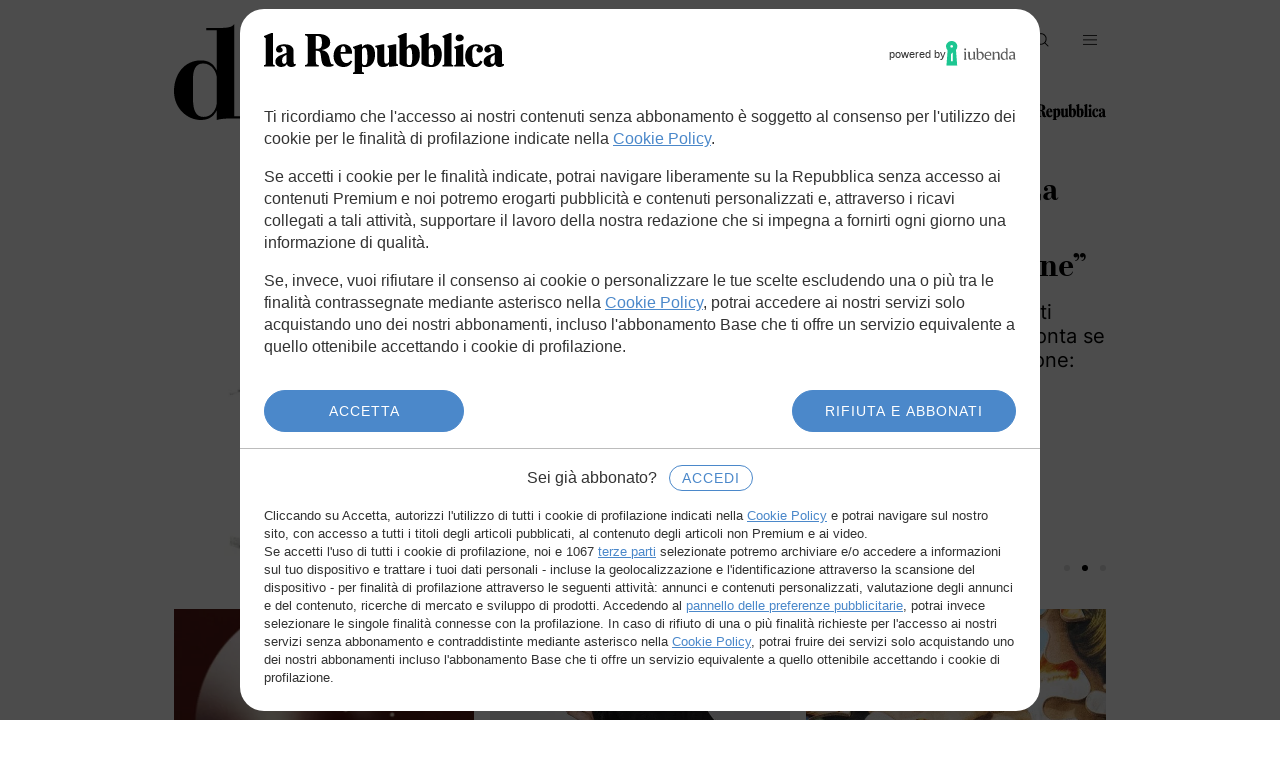

--- FILE ---
content_type: text/html; charset=utf-8
request_url: https://d.repubblica.it/
body_size: 46111
content:



<!doctype html>
<html class="no-js" lang="it">
<head>
    
    

<meta charset="utf-8">

    <title>d - d la Repubblica</title>


    <meta name="description" content="Tutti gli articoli pubblicati, le gallerie fotografiche e i video pubblicati nella sezione d">




    <meta name="tags" content="d">


    <meta http-equiv="content-language" content="it" />


    <meta http-equiv="content-type" content="text/html">


    <meta name="application-name" content="d la Repubblica" />







    <meta property="og:site_name" content="d la Repubblica" />




    <meta property="og:title" content="d - d la Repubblica">


    <meta property="og:description" content="Tutti gli articoli pubblicati, le gallerie fotografiche e i video pubblicati nella sezione d">



    <meta property="og:url" content="https://d.repubblica.it/">





    <meta name="twitter:card" content="summary_large_image" />



    <meta name="twitter:title" content="d - d la Repubblica" >


    <meta name="twitter:description" content="Tutti gli articoli pubblicati, le gallerie fotografiche e i video pubblicati nella sezione d">



    <meta name="twitter:url" content="https://d.repubblica.it/">





    <link rel="canonical" href="https://d.repubblica.it/">











<!-- deploy seo.html 2024/11/12-->


    


<script>
	var pageHref='https://d.repubblica.it/';
	var pageType='homepage';
	
	var term='/d';
	
	
	
    
    
</script>

    <script>
    window.kw_alternative_config_type="legacy";try{window.kw_altConfigStarted=performance.mark("alternative-config-started")}catch(e){window.kw_altConfigStarted=0}window.kw_site_mode="page",-1<window.location.href.indexOf("/embed/")&&(window.kw_site_mode="embed");try{window.kwasyncsetup=!0;var kw_alt_tlh_regex_3=/^https?:\/\/(test|pre|www)\.lanuovasardegna\.it/;location.href.match(kw_alt_tlh_regex_3)&&(window.kwasyncsetup=!1)}catch(e){console.log("%c[head.js] %c ERROR SETTING kwasyncsetup value => setting false as fallback","padding: 2px; background: yellow; color: #000","padding: 2px; color: #00F"),window.kwasyncsetup=!1}function MNZ_RICH(){}function MNZ_moreContent(){}function kw_tlh_ready(){console.log("%c[head.js] %cTLH READY EVENT RECEIVED","padding: 2px; background: yellow; color: #000","padding: 2px; color: #00F")}function kw_js_seo_tricks(){window.kw_js_seo_tricks=function(){},console.log("[SEO TRICKS] running kw_js_seo_tricks!");try{var e=document.head.querySelector('link[rel="amphtml"]'),r=["www.alfemminile.com","bologna.repubblica.it","www.huffingtonpost.it",/^https:\/\/www\.lastampa\.it\/.+(\d\.\d{8})\//,/^https:\/\/video\.d\.repubblica\.it\//];if(e){let o=!1;for(let e=0;e<r.length;e++){var t=r[e];t instanceof RegExp?t.test(window.location.href)&&(o=!0):-1<window.location.href.indexOf(t)&&(o=!0)}o?(e.remove(),console.log("[SEO TRICKS] Amp link tag removed!")):console.log("[SEO TRICKS] No amp tag was found or we're in the wrong page!")}}catch(e){console.log("[SEO TRICKS] Error eliminating the amp tag",e)}window.pageType||console.log("[SEO TRICKS] Missing pagetype....aborting")}function asr_error(){var r="not_generated";try{r=Math.random().toString(36).replace(/^0\./g,"_id").slice(0,10)}catch(e){console.log("[asr_error] Error while generating debuggerPingID. ",e)}try{document.querySelector('script[src*="adsetup"]')}catch(e){console.log("[asr_error] Error while searching for adsetup script. ",e)}window.TLH_RT_Debugger.send({errorLogType:"wi_tlh_load_error",slotLibero4:r}),window.kw_tlh_adSetupAvailable=!1,console.log("%c[head.js] %cLoading TLH Library Manually","padding: 2px; background: yellow; color: #000","padding: 2px; color: #00F");var e=document.createElement("script");e.async=!1,e.onload=function(e,o){window.kw_tlh_ready(),console.log("%c[head.js] %cDETECTED MISSING ADSETUP LOADING -> loading single js tlh configuration","padding: 2px; background: yellow; color: #000","padding: 2px; color: #00F"),window.TLH_RT_Debugger.send({errorLogType:"wi_tlh_reload_success",slotLibero4:r})},e.onerror=function(e){var o=document.createElement("script");o.async=!1,o.src="https://www.repstatic.it/storage/tlh/adsetup_tlh_static.js",o.onload=function(){window.kw_tlh_ready(),window.TLH_RT_Debugger.send({errorLogType:"wi_tlh_fallback_success",slotLibero4:r}),console.log("%c[head.js] %cLoading fallback TLH version manually","padding: 2px; background: yellow; color: #000","padding: 2px; color: #00F")},o.onerror=function(e){window.TLH_RT_Debugger.send({errorLogType:"wi_tlh_fallback_error",slotLibero4:r}),console.log("%c[head.js] %cError loading fallback TLH version manually","padding: 2px; background: yellow; color: #000","padding: 2px; color: #00F",e)},document.head.appendChild(o),window.TLH_RT_Debugger.send({errorLogType:"wi_tlh_reload_error",slotLibero4:r}),console.log(e)},e.src="https://tlh.gedidigital.it/tlh.js",document.head.appendChild(e)}"loading"!==document.readyState?window.kw_js_seo_tricks():document.addEventListener("readystatechange",function(e){"loading"!==document.readyState&&window.kw_js_seo_tricks()}),window.GEDI_lifecycle=(()=>{let i={},n={};function t(e,o,r){return i[o]||(i[o]={}),i[o][e]=r,e}return{eventSubscribers:i,eventPublishHistory:n,addSubscriberFromStubFn:function(e,o,r){t(e,o,r)},publish:function(e,...o){var r=i[e];if(n[e]={arguments:[...o]},console.log(`[GEDI_lifecycle] - publish - Saving '${e}' in eventPublishHistory.`),r)for(var t in r)try{r[t](...o),console.log(`[GEDI_lifecycle] - publish - Calling subscriber callback for '${e}'.`)}catch(e){tlhDebugger("[GEDI_lifecycle] try/catch error - error calling subscriber callback",e)}else console.log(`[GEDI_lifecycle] - publish - No subscribers for '${e}'.`)},subscribe:function(o,e){return n[o]&&(console.log(`[GEDI_lifecycle] - subscribe - Event '${o}' has been previously published. Immediately calling callback.`),setTimeout(()=>{try{e(...n[o].arguments)}catch(e){console.error(`Event '${o}' - subscriber callback failed!. Err msg:`,e),tlhDebugger("[GEDI_lifecycle] try/catch error - error calling subscriber callback",e)}},50)),t(window.TLH_Utils.generateID(),o,e)},unSubscribe:function(e){for(var o in i)i[o][e]&&(delete i[o][e],0===Object.keys(i[o]).length)&&delete i[o]}}})(),window.TLH_LifeCycle||(window.TLH_LifeCycle={subscriberList:[],subscribe:function(e,o){var r="id_"+(window.TLH_LifeCycle.subscriberList.length+1);return window.TLH_LifeCycle.subscriberList.push({id:r,eventName:e,callback:o}),r},unSubscribe:function(e){e=e.split("_")[1]-1;window.TLH_LifeCycle.subscriberList.splice(e,1)}}),window.TLH_RT_Debugger=(()=>{var i={dateTime:"not_set",errorLogType:"not_set",pageUrl:"not_set",pageReferrer:"not_set",gaId:"not_set",userId:"not_set",deviceType:"not_set",operatingSystem:"not_set",browserName:"not_set",slotLibero1:"not_set",slotLibero2:"not_set",slotLibero3:"not_set",slotLibero4:"not_set",slotLibero5:"not_set",slotLibero6:"not_set",slotLibero7:"not_set",slotLibero8:"not_set",slotLibero9:"not_set",slotLibero10:"not_set"},n=["repubblica","lastampa","alfemminile","huffingtonpost","ilsecoloxix","deejay","provinciapavese","gedi","limesonline","lescienze","capital","m2o","gedidigital","messaggeroveneto","ilpiccolo","nuovavenezia","corrierealpi","nordesteconomia","tribunatreviso","mattinopadova","themeditelegraph","3nz"],a=Object.assign({},i);function c(e){for(var o=e+"=",r=document.cookie.split(";"),t=0;t<r.length;t++){for(var i=r[t];" "==i.charAt(0);)i=i.substring(1,i.length);if(0==i.indexOf(o))return i.substring(o.length,i.length)}return null}function o(){var e,o,r="blaize_jwt",t="not_detected";try{null!==c(r)?(e=(e=>{try{var o=e.split(".")[1].replace(/-/g,"+").replace(/_/g,"/"),r=decodeURIComponent(atob(o).split("").map(function(e){return"%"+("00"+e.charCodeAt(0).toString(16)).slice(-2)}).join(""));return JSON.parse(r)}catch(e){console.error("[TLH_RT_Debugger] - parseJwt - Error parsing JWT Cookie",e)}})(c(r)),console.log("[TLH_RT_Debugger] - _getUserID - JWT cookie decoded",e),t=e.sub,"string"!=typeof e.sub&&(o=Object.keys(e.sub))&&1===o.length&&e.sub[o]&&"string"==typeof e.sub[o]&&(t=e.sub[o]),console.log("[TLH_RT_Debugger] - _getUserID - gigya id found",t)):(console.log("[TLH_RT_Debugger] - _getUserID - no "+r+" cookie found"),t="not_detected")}catch(e){console.error("[TLH_RT_Debugger] - _getUserID - Error looking for Gigya ID FALLBACK DONE",e),t="detection_error"}return t}function r(){var o="not_detected";try{var e=(()=>{let e=!1;var o;return o=navigator.userAgent||navigator.vendor||window.opera,e=/(android|bb\d+|meego).+mobile|avantgo|bada\/|blackberry|blazer|compal|elaine|fennec|hiptop|iemobile|ip(hone|od)|iris|kindle|lge |maemo|midp|mmp|mobile.+firefox|netfront|opera m(ob|in)i|palm( os)?|phone|p(ixi|re)\/|plucker|pocket|psp|series(4|6)0|symbian|treo|up\.(browser|link)|vodafone|wap|windows ce|xda|xiino/i.test(o)||/1207|6310|6590|3gso|4thp|50[1-6]i|770s|802s|a wa|abac|ac(er|oo|s\-)|ai(ko|rn)|al(av|ca|co)|amoi|an(ex|ny|yw)|aptu|ar(ch|go)|as(te|us)|attw|au(di|\-m|r |s )|avan|be(ck|ll|nq)|bi(lb|rd)|bl(ac|az)|br(e|v)w|bumb|bw\-(n|u)|c55\/|capi|ccwa|cdm\-|cell|chtm|cldc|cmd\-|co(mp|nd)|craw|da(it|ll|ng)|dbte|dc\-s|devi|dica|dmob|do(c|p)o|ds(12|\-d)|el(49|ai)|em(l2|ul)|er(ic|k0)|esl8|ez([4-7]0|os|wa|ze)|fetc|fly(\-|_)|g1 u|g560|gene|gf\-5|g\-mo|go(\.w|od)|gr(ad|un)|haie|hcit|hd\-(m|p|t)|hei\-|hi(pt|ta)|hp( i|ip)|hs\-c|ht(c(\-| |_|a|g|p|s|t)|tp)|hu(aw|tc)|i\-(20|go|ma)|i230|iac( |\-|\/)|ibro|idea|ig01|ikom|im1k|inno|ipaq|iris|ja(t|v)a|jbro|jemu|jigs|kddi|keji|kgt( |\/)|klon|kpt |kwc\-|kyo(c|k)|le(no|xi)|lg( g|\/(k|l|u)|50|54|\-[a-w])|libw|lynx|m1\-w|m3ga|m50\/|ma(te|ui|xo)|mc(01|21|ca)|m\-cr|me(rc|ri)|mi(o8|oa|ts)|mmef|mo(01|02|bi|de|do|t(\-| |o|v)|zz)|mt(50|p1|v )|mwbp|mywa|n10[0-2]|n20[2-3]|n30(0|2)|n50(0|2|5)|n7(0(0|1)|10)|ne((c|m)\-|on|tf|wf|wg|wt)|nok(6|i)|nzph|o2im|op(ti|wv)|oran|owg1|p800|pan(a|d|t)|pdxg|pg(13|\-([1-8]|c))|phil|pire|pl(ay|uc)|pn\-2|po(ck|rt|se)|prox|psio|pt\-g|qa\-a|qc(07|12|21|32|60|\-[2-7]|i\-)|qtek|r380|r600|raks|rim9|ro(ve|zo)|s55\/|sa(ge|ma|mm|ms|ny|va)|sc(01|h\-|oo|p\-)|sdk\/|se(c(\-|0|1)|47|mc|nd|ri)|sgh\-|shar|sie(\-|m)|sk\-0|sl(45|id)|sm(al|ar|b3|it|t5)|so(ft|ny)|sp(01|h\-|v\-|v )|sy(01|mb)|t2(18|50)|t6(00|10|18)|ta(gt|lk)|tcl\-|tdg\-|tel(i|m)|tim\-|t\-mo|to(pl|sh)|ts(70|m\-|m3|m5)|tx\-9|up(\.b|g1|si)|utst|v400|v750|veri|vi(rg|te)|vk(40|5[0-3]|\-v)|vm40|voda|vulc|vx(52|53|60|61|70|80|81|83|85|98)|w3c(\-| )|webc|whit|wi(g |nc|nw)|wmlb|wonu|x700|yas\-|your|zeto|zte\-/i.test(o.substr(0,4))?!0:e})(),r=(()=>{let e=!1;var o;return o=navigator.userAgent||navigator.vendor||window.opera,e=/(android|bb\d+|meego).+mobile|avantgo|bada\/|blackberry|blazer|compal|elaine|fennec|hiptop|iemobile|ip(hone|od)|iris|kindle|lge |maemo|midp|mmp|mobile.+firefox|netfront|opera m(ob|in)i|palm( os)?|phone|p(ixi|re)\/|plucker|pocket|psp|series(4|6)0|symbian|treo|up\.(browser|link)|vodafone|wap|windows ce|xda|xiino|android|ipad|playbook|silk/i.test(o)||/1207|6310|6590|3gso|4thp|50[1-6]i|770s|802s|a wa|abac|ac(er|oo|s\-)|ai(ko|rn)|al(av|ca|co)|amoi|an(ex|ny|yw)|aptu|ar(ch|go)|as(te|us)|attw|au(di|\-m|r |s )|avan|be(ck|ll|nq)|bi(lb|rd)|bl(ac|az)|br(e|v)w|bumb|bw\-(n|u)|c55\/|capi|ccwa|cdm\-|cell|chtm|cldc|cmd\-|co(mp|nd)|craw|da(it|ll|ng)|dbte|dc\-s|devi|dica|dmob|do(c|p)o|ds(12|\-d)|el(49|ai)|em(l2|ul)|er(ic|k0)|esl8|ez([4-7]0|os|wa|ze)|fetc|fly(\-|_)|g1 u|g560|gene|gf\-5|g\-mo|go(\.w|od)|gr(ad|un)|haie|hcit|hd\-(m|p|t)|hei\-|hi(pt|ta)|hp( i|ip)|hs\-c|ht(c(\-| |_|a|g|p|s|t)|tp)|hu(aw|tc)|i\-(20|go|ma)|i230|iac( |\-|\/)|ibro|idea|ig01|ikom|im1k|inno|ipaq|iris|ja(t|v)a|jbro|jemu|jigs|kddi|keji|kgt( |\/)|klon|kpt |kwc\-|kyo(c|k)|le(no|xi)|lg( g|\/(k|l|u)|50|54|\-[a-w])|libw|lynx|m1\-w|m3ga|m50\/|ma(te|ui|xo)|mc(01|21|ca)|m\-cr|me(rc|ri)|mi(o8|oa|ts)|mmef|mo(01|02|bi|de|do|t(\-| |o|v)|zz)|mt(50|p1|v )|mwbp|mywa|n10[0-2]|n20[2-3]|n30(0|2)|n50(0|2|5)|n7(0(0|1)|10)|ne((c|m)\-|on|tf|wf|wg|wt)|nok(6|i)|nzph|o2im|op(ti|wv)|oran|owg1|p800|pan(a|d|t)|pdxg|pg(13|\-([1-8]|c))|phil|pire|pl(ay|uc)|pn\-2|po(ck|rt|se)|prox|psio|pt\-g|qa\-a|qc(07|12|21|32|60|\-[2-7]|i\-)|qtek|r380|r600|raks|rim9|ro(ve|zo)|s55\/|sa(ge|ma|mm|ms|ny|va)|sc(01|h\-|oo|p\-)|sdk\/|se(c(\-|0|1)|47|mc|nd|ri)|sgh\-|shar|sie(\-|m)|sk\-0|sl(45|id)|sm(al|ar|b3|it|t5)|so(ft|ny)|sp(01|h\-|v\-|v )|sy(01|mb)|t2(18|50)|t6(00|10|18)|ta(gt|lk)|tcl\-|tdg\-|tel(i|m)|tim\-|t\-mo|to(pl|sh)|ts(70|m\-|m3|m5)|tx\-9|up(\.b|g1|si)|utst|v400|v750|veri|vi(rg|te)|vk(40|5[0-3]|\-v)|vm40|voda|vulc|vx(52|53|60|61|70|80|81|83|85|98)|w3c(\-| )|webc|whit|wi(g |nc|nw)|wmlb|wonu|x700|yas\-|your|zeto|zte\-/i.test(o.substr(0,4))?!0:e})(),o=e?"mobile":r?"tablet":!e&&!r?"desktop":"other"}catch(e){console.error("[TLH_RT_Debugger] - _getDeviceType - Error getting device type",e),o="detection_error"}return o}function s(){var o="not_detected";try{var e=window.location.hostname.split("."),r=e[e.length-2],t=e[e.length-3];o="gelocal"===r?"shop"===t?c("kw_testata")||"gelocal":t:r||o}catch(e){console.error("[TLH_RT_Debugger] - _getTestata - Error while getting testata",e),o="detection_error"}return o}function l(){var e=Object.assign({},i);try{e.dateTime=(new Date).toLocaleString("sv").replace(" ","T"),e.errorLogType="rt_debugger_default",e.pageUrl=window.location.href,e.pageReferrer=document.referrer||"empty",e.gaId=(()=>{var o="not_detected";try{var e,r,t=c("_ga");t&&(0<(e=t.split(".")).length?(o=r=e.slice(Math.max(e.length-2,1)).join("."),console.log("[TLH_RT_Debugger] - _getGaID - id found formatted",r)):(o=t,console.log("[TLH_RT_Debugger] - _getGaID - took whole cookie",t)))}catch(e){console.error("[TLH_RT_Debugger] - _getGaID - Error while getting gaID",e),o="detection_error"}return o})(),e.userId=o(),e.deviceType=window.wt_device_type||r(),e.operatingSystem=(()=>{var o="not_detected";try{var e=window.navigator.userAgent.toLowerCase(),o=e.includes("win")?"windows":e.includes("mac")?e.includes("iphone")?"iOS":e.includes("ipad")?"ipadOS":"macOS":e.includes("linux")?e.includes("android")?"android":"linux":"unknown"}catch(e){console.error("[TLH_RT_Debugger] - _getOsName - Error while getting OS name",e),o="detection_error"}return o})(),e.browserName=(()=>{var o="not_detected";try{var e=window.navigator.userAgent.toLowerCase(),o=e.includes("opera")||e.includes("opr")?"opera":e.includes("edg")?"edge":e.includes("safari")&&!e.includes("chrome")?"safari":e.includes("chrome")?"chrome":e.includes("firefox")||e.includes("fxios")?"firefox":e.includes("trident")||e.includes("msie")?"internet_explorer":e.includes("[linkedinapp]")?"linkedin_app":e.includes("flipboard")?"flipboard_app":e.includes("twitter")?"twitter_app":e.includes("instagram")?"instagram_app":e.includes("[fban/fbios]")||e.includes("fbav")||e.includes("fblc")?"facebook_app":e.includes("applewebkit")&&e.includes("mobile")?"safari":"unknown"}catch(e){console.error("[TLH_RT_Debugger] - _getBrowserName - Error while getting browser name",e),o="detection_error"}return o})(),e.slotLibero1=window.navigator.userAgent||"empty",e.slotLibero2=(()=>{var o="not_detected";try{o=Intl.DateTimeFormat().resolvedOptions().timeZone}catch(e){console.error("[TLH_RT_Debugger] - _getTimeZone - Error getting timezone",e),o="detection_error"}return o})(),e.slotLibero3=(()=>{var o="not_detected";try{var e="_iub_cs-23960187",o=(c(e)?"1":"0")+":"+(c("_iub_cs-23960187-granular")?"1":"0")+":"+(c("euconsent-v2")?"1":"0")}catch(e){console.error("[TLH_RT_Debugger] - _getConsentCookies - Error getting iubenda cookies",e),o="detection_error"}return o})(),e.slotLibero5=(()=>{var o="not_detected";try{o=window!==window.top?"1":"0"}catch(e){console.error("[TLH_RT_Debugger] - _checkIsIframe - Error while checking for iframe",e),o="detection_error"}return o})()+":"+(()=>{var o="not_detected";try{o=window.navigator.userAgent.toLowerCase().includes("gd-facet-webview")?"1":"0"}catch(e){console.error("[TLH_RT_Debugger] - _checkIsWebView - Error while checking for webview",e),o="detection_error"}return o})(),e.slotLibero10=s()}catch(e){console.error("[TLH_RT_Debugger] Error while setting default payload. ",e)}return e}function d(t){var i={browserName:25,deviceType:20,errorLogType:100,gaId:80,operatingSystem:20,slotLibero1:300,slotLibero2:30,slotLibero3:20,slotLibero4:20,slotLibero5:10,slotLibero6:250,slotLibero7:250,slotLibero8:250,slotLibero9:250,slotLibero10:30,userId:40},n=Object.assign({},t);return Object.keys(t).forEach(e=>{var o,r;i.hasOwnProperty(e)&&(n[e]=(o=t[e],"number"!=typeof(e=i[e])||e<=0||isNaN(e)?(console.warn("[TLH_RT_Debugger] - _truncateString - wrong maxLength value"),o):o.length<=e?o:(r=o.slice(0,e<=(o="...").length?e:e-o.length),o.length<e?r+o:r)))}),n}return{send:function(e){a=d(a=Object.assign(l(),e));var o,r,t,e=s();o=a,r=Object.keys(i),t=Object.keys(o).every(e=>r.includes(e)),o=o.hasOwnProperty("dateTime")&&(o=o.dateTime,/^\d{4}-(0?[1-9]|1[0-2])-(0?[1-9]|[12][0-9]|3[01])T(?:[01]\d|2[0-3]):(?:[0-5]\d):(?:[0-5]\d)$/.test(o)),console.log("[TLH_RT_Debugger] Payload has valid keys: "+t),console.log("[TLH_RT_Debugger] Payload has valid datetime: "+o),console.log("[TLH_RT_Debugger] Payload is valid: "+(t&&o)),t&&o?n.includes(e)?"1"===(()=>{var o="not_detected";try{o=/bot|crawl|spider|slurp/i.test(navigator.userAgent)?"1":"0"}catch(e){console.error("[TLH_RT_Debugger] - _checkIsBot - Error checking isBot",e),o="detection_error"}return o})()?console.log("[TLH_RT_Debugger] It's a bot. Ping disabled"):fetch("https://tlh.gedidigital.it/tlh-debug/",{method:"POST",body:JSON.stringify(a),headers:{"Content-type":"application/json; charset=UTF-8"}}).then(e=>e.json()).then(e=>console.info("[TLH_RT_Debugger] Success in debug API response",e)).catch(e=>console.error("[TLH_RT_Debugger] Error in debug API response",e)):console.error("[TLH_RT_Debugger] Testata is not allowed. Aborting..."):console.error("[TLH_RT_Debugger] No valid payload. Check object.")},getPayload:function(){return a}}})(),document.addEventListener("DOMContentLoaded",function e(){try{let e=!1;var o,r=["adsetup.js","adsetup_cmp.js","adsetup_pcmp.js","adsetup_pcmp_video.js","adsetup_webview.js","tlh.js","tlh_webview.js"];for(o of document.querySelectorAll("head script")){for(var t of r)if(o.src.includes(t)){e=!0,console.log("[TLH_ScriptCheck] TLH script tag found with src:",o.src);break}if(e)break}e||(window.TLH_RT_Debugger.send({errorLogType:"wi_tlh_not_found"}),console.log("[TLH_ScriptCheck] TLH script tag not found. Sending ping to RT_Debugger"))}catch(e){console.error("[TLH_ScriptCheck] Error while checking TLH script presence")}document.removeEventListener("DOMContentLoaded",e)});
</script>



    



    <script async onload="try { kw_tlh_ready(); } catch(e) {}" onerror="try { asr_error() } catch(e) {}"
            src="https://tlh.gedidigital.it/tlh.js?mapnode=responsivehp"></script>

<link href="https://tlh.gedidigital.it" rel="preconnect">
    
    <!-- #start: //www.repstatic.it/cless/main/d/2025-v1/includes/common/head.html -->

<meta name="viewport" content="width=device-width, initial-scale=1">
<meta name="format-detection" content="telephone=no">

<!-- Favicons -->
<link rel="icon" type="image/png" href="//www.repstatic.it/cless/main/d/2025-v1/images/common/icon/favicon-96x96.png" sizes="96x96" />
<link rel="icon" type="image/svg+xml" href="//www.repstatic.it/cless/main/d/2025-v1/images/common/icon/favicon.svg" />
<link rel="shortcut icon" href="//www.repstatic.it/cless/main/d/2025-v1/images/common/icon/favicon.ico" />
<link rel="apple-touch-icon" sizes="180x180" href="//www.repstatic.it/cless/main/d/2025-v1/images/common/icon/apple-touch-icon.png" />

<!-- Preload -->
<link rel="preload" href="//www.repstatic.it/cless/common/stable/font/bodoni-pt/bodoni-pt-display.woff2" as="font" type="font/woff2" crossorigin>
<link rel="preload" href="//www.repstatic.it/cless/common/stable/font/inter/inter-regular.woff2" as="font" type="font/woff2" crossorigin>

<!-- Dark/Light Mode -->
<script>
    const storageKey = 'd-repubblica-theme';

    const getCurrentTheme = () =>
        document.documentElement.getAttribute('data-theme') || 'light';

    const getThemeFromStorage = () => {
        try {
            return localStorage.getItem(storageKey) || 'light';
        } catch (e) {
            return 'light';
        }
    };

    const savedTheme = getThemeFromStorage();
    document.documentElement.setAttribute('data-theme', savedTheme);

    // Espone globalmente
    window.storageKey = storageKey;
    window.getCurrentTheme = getCurrentTheme;
</script>

<!-- Minify -->
<script async src="//www.repstatic.it/minify/sites/repubblica/d/2025-v1/config.cache.php?name=accounts_js"></script>
<script defer src="//www.repstatic.it/minify/sites/repubblica/d/2025-v1/config.cache.php?name=common_js"></script>

<!-- Kwait -->
<script>
    window.kwait = window.kwait || [];
    window.kwait.deps = window.kwait.deps || [];
</script>
<script async src="//www.repstatic.it/cless/common/stable/js/script/api/wait.js"></script>

<!-- CSS -->
<style>:root,[data-theme=dark],[data-theme=light]{--color-link:var(--color-text);--color-link-hover:var(--color-text);--color-link-disabled:#999999;--color-icon:var(--color-text);--color-icon-inverted:var(--color-text-inverted);--color-icon-weak:var(--color-text-weak);--color-icon-weak-inverted:var(--color-text-weak-inverted);--color-icon-faint:var(--color-text-faint);--color-icon-faint-inverted:var(--color-text-faint-inverted);--color-icon-disabled:var(--color-link-disabled)}
body,html{-moz-osx-font-smoothing:grayscale;-webkit-font-smoothing:antialiased;text-rendering:optimizeLegibility;-moz-text-size-adjust:none;text-size-adjust:none}
.d-button,body{font-family:Inter,'Inter Fallback'}
img,table,tbody,tfoot,th,thead,tr,video{width:100%}
.d-icon,.d-logo{height:1em;fill:currentColor;display:block}
.form-input[type=text],body{background-color:var(--color-surface)}
.d-icon,.d-logo,img,table,video{display:block}
.d-slim-header__nav .is-active>a,.pagination__list li.is-active{-webkit-text-decoration:underline;text-decoration:underline;text-underline-offset:0.15em;text-decoration-thickness:0.0625em}
.d-button-icon.is-disabled,.d-button.is-disabled,.d-mega-menu,.d-mega-menu__logo a.is-disabled,.d-mega-menu__nav a.is-disabled,.d-slim-header__footer a.is-disabled,.d-slim-header__logo a.is-disabled,.d-slim-header__nav li>a.is-disabled,.d-slim-header__user a.is-disabled,.d-slim-header__user button.is-disabled,.d-toast,.form-input.is-disabled[type=text],.form-switch.is-disabled[type=checkbox],.is-disabled.form-input[type=checkbox],.is-disabled.form-input[type=radio],.pagination a.is-disabled{pointer-events:none}
.d-column-header__overtitle,.d-footer__nav--categories li,.d-mega-menu__nav--categories li,.d-mega-menu__nav--lists li{letter-spacing:var(--tracking-xs);font-style:normal}
@font-face{font-family:'Bodoni PT Display Fallback';size-adjust:116%;ascent-override:normal;descent-override:18%;line-gap-override:12%;src:local('Times New Roman')}
@font-face{font-family:'Inter Fallback';size-adjust:107%;ascent-override:92%;src:local('Arial')}
@font-face{font-family:'Bodoni PT Display';src:url('//www.repstatic.it/cless/common/stable/font/bodoni-pt/bodoni-pt-display.woff2') format('woff2'),url('//www.repstatic.it/cless/common/stable/font/bodoni-pt/bodoni-pt-display.ttf') format('truetype');font-style:normal;font-weight:400;font-display:swap}
@font-face{font-family:'Bodoni PT Display';src:url('//www.repstatic.it/cless/common/stable/font/bodoni-pt/bodoni-pt-display-bold.woff2') format('woff2'),url('//www.repstatic.it/cless/common/stable/font/bodoni-pt/bodoni-pt-display-bold.ttf') format('truetype');font-style:normal;font-weight:700;font-display:swap}
@font-face{font-family:Inter;src:url('//www.repstatic.it/cless/common/stable/font/inter/inter-regular.woff2') format('woff2'),url('//www.repstatic.it/cless/common/stable/font/inter/inter-regular.ttf') format('truetype');font-style:normal;font-weight:400;font-display:swap}
@font-face{font-family:Inter;src:url('//www.repstatic.it/cless/common/stable/font/inter/inter-bold.woff2') format('woff2'),url('//www.repstatic.it/cless/common/stable/font/inter/inter-bold.ttf') format('truetype');font-style:normal;font-weight:700;font-display:swap}
:root{--space-3xs:2px;--space-2xs:4px;--space-xs:8px;--space-sm:12px;--space-base:16px;--space-lg:20px;--space-xl:24px;--space-2xl:32px;--space-3xl:40px;--space-4xl:48px;--space-5xl:56px;--space-6xl:64px;--space-7xl:80px;--space-8xl:96px;--space-9xl:128px;--space-10xl:144px;--space-11xl:160px;--space-12xl:192px;--space-13xl:256px;--space-14xl:384px;--space-15xl:512px;--size-xs:8px;--size-sm:16px;--size-base:24px;--size-lg:32px;--size-xl:40px;--size-2xl:48px;--size-3xl:64px;--size-4xl:96px;--size-5xl:128px;--radius-sm:2px;--radius-base:4px;--radius-lg:8px;--radius-circle:50%;--radius-pill:100px;--stroke-1:1px;--stroke-2:2px;--sticky-offset:144px;--layer-toast:9999800;--layer-menu:9999900;--layer-pswp:10000000;--animate-duration:0.125s;--animate-delay:0;--animate-repeat:1;--font-heading:'Bodoni PT Display','Bodoni PT Display Fallback';--font-body:'Inter','Inter Fallback';--weight-normal:400;--weight-bold:700;--leading-xs:1.125;--leading-sm:1.2;--leading-base:1.5;--tracking-sm:-0.005em;--tracking-base:0;--text-xs:10px;--text-sm:12px;--text-base:16px;--text-lg:20px;--text-xl:24px;--text-2xl:32px;--text-3xl:40px;--text-4xl:48px;--text-5xl:80px;--grid-container:100%;--grid-container-gap:var(--space-base);--grid-sidebar:100%;--grid-spacer-parallax:var(--space-2xl);--grid-spacer-sm:var(--space-base);--grid-spacer-base:var(--space-2xl);--grid-spacer-lg:var(--space-6xl);--grid-spacer-xl:var(--space-8xl)}
:root body.is-menu-open{--layer-menu:10000100}
::-moz-selection{color:var(--color-text-inverted);background-color:var(--color-surface-inverted)}
::selection{color:var(--color-text-inverted);background-color:var(--color-surface-inverted)}
:root,[data-theme=light]{--color-text:#000;--color-text-inverted:#fff;--color-text-weak:#676767;--color-text-weak-inverted:#adadad;--color-text-faint:#c8c8c8;--color-text-faint-inverted:#7b7b7b;--color-surface:#fff;--color-surface-inverted:#000;--color-surface-adv:#f2f2f2;--color-surface-native:#fbf7ea;--color-surface-advertorial:#ededed;--color-stroke:#000;--color-stroke-inverted:#fff;--color-stroke-weak:#d9d9d9;--color-stroke-weak-inverted:#545454;--csstools-color-scheme--light:initial;color-scheme:light}
[data-theme=dark]{--color-text:#fff;--color-text-inverted:#000;--color-text-weak:#adadad;--color-text-weak-inverted:#676767;--color-text-faint:#7b7b7b;--color-text-faint-inverted:#c8c8c8;--color-surface:#000;--color-surface-inverted:#fff;--color-surface-adv:#363636;--color-surface-native:#1f1d17;--color-surface-advertorial:#545454;--color-stroke:#fff;--color-stroke-inverted:#000;--color-stroke-weak:#676767;--color-stroke-weak-inverted:#ededed;color-scheme:dark}
*{box-sizing:border-box}
:after,:before,blockquote,figcaption,figure,h1,h2,h3,h4,h5,h6,ol,p,ul{margin:0;padding:0}
html{-ms-text-size-adjust:100%;-webkit-text-size-adjust:100%;-webkit-tap-highlight-color:transparent;scroll-behavior:smooth;scrollbar-gutter:stable;-webkit-text-size-adjust:none;text-rendering:geometricPrecision}
body{margin:0;-webkit-text-size-adjust:none;font-family:var(--font-body);font-size:16px;font-size:var(--text-base);line-height:1.5;line-height:var(--leading-base)}
ol,ul{list-style-type:none}
fieldset:not([class*=gigya]),input:not([class*=gigya]),select:not([class*=gigya]),textarea:not([class*=gigya]){border:none;box-shadow:none;-webkit-appearance:none;-moz-appearance:none;appearance:none;margin:0;padding:0}
.d-button,.d-button-icon{color:var(--color-text);background-color:transparent;-webkit-appearance:none;-moz-appearance:none;-webkit-text-decoration:none;text-decoration:none;transition:75ms ease-in-out;white-space:nowrap;box-shadow:none;text-align:center}
caption,table,tbody,td,tfoot,th,thead,tr{margin:0;padding:0;border:0;font-size:100%;font:inherit;vertical-align:baseline}
.d-button,.d-mega-menu__nav__title,.d-slim-header__nav li>a,.d-socialbar__title,.form-control label,.form-field label{line-height:1;text-transform:uppercase}
table{border-collapse:collapse;border-spacing:0}
img{border:none}
img,video{height:auto}
details{list-style:none}
details>summary{all:unset;cursor:pointer}
.gd-container{max-width:100%;max-width:var(--grid-container);margin-left:auto;margin-right:auto;padding-left:16px;padding-left:var(--grid-container-gap);padding-right:16px;padding-right:var(--grid-container-gap)}
.d-button,.d-slim-header__container{padding-left:16px;padding-right:16px}
body.gd-facet-webview .hide-app,body:not(.gd-facet-webview) .show-app-only{display:none!important}
.d-logo{width:1em;stroke-width:0;stroke:currentColor}
.d-logo-d{width:.71875em}
.d-logo-repubblica{width:5.28125em}
.d-icon{width:1em;stroke-width:0;stroke:currentColor}
.d-button:not(:disabled):not(.is-disabled):focus-visible{border-radius:4px;border-radius:var(--space-2xs);outline:2px solid var(--color-stroke);outline:var(--stroke-2) solid var(--color-stroke);outline-offset:0;outline-offset:var(--space-none,0)}
.d-button.is-disabled,.d-button:disabled{filter:saturate(0);opacity:.5;cursor:not-allowed;-webkit-user-select:none;-moz-user-select:none;user-select:none}
.d-button{display:inline-flex;align-items:center;justify-content:center;height:32px;height:var(--size-lg);padding-left:var(--space-base);padding-right:var(--space-base);border:1px solid var(--color-stroke);border:var(--stroke-1) solid var(--color-stroke);border-radius:100px;border-radius:var(--radius-pill);font-family:var(--font-body);font-size:10px;font-size:var(--text-xs);font-weight:400;font-weight:var(--weight-normal);appearance:none;cursor:pointer;vertical-align:middle}
.d-button-icon,.d-button>span{align-items:center;display:inline-flex}
.d-button-icon,.form-input[type=text]{font-size:16px;font-family:Inter,'Inter Fallback'}
.d-button.is-active:not(:disabled):not(.is-disabled){background-color:var(--color-surface-inverted);color:var(--color-text-inverted)}
.d-button>span{justify-content:center}
.d-button-icon:not(:disabled):not(.is-disabled):focus-visible{border-radius:4px;border-radius:var(--space-2xs);outline:2px solid var(--color-stroke);outline:var(--stroke-2) solid var(--color-stroke);outline-offset:0;outline-offset:var(--space-none,0)}
.d-button-icon.is-disabled,.d-button-icon:disabled{filter:saturate(0);opacity:.5;cursor:not-allowed;-webkit-user-select:none;-moz-user-select:none;user-select:none}
.d-button-icon{justify-content:center;height:32px;height:var(--size-lg);width:32px;width:var(--size-lg);border:1px solid var(--color-stroke);border:var(--stroke-1) solid var(--color-stroke);border-radius:50%;border-radius:var(--radius-circle);font-family:var(--font-body);font-size:var(--size-sm);appearance:none;cursor:pointer}
.d-button-icon.is-active:not(:disabled):not(.is-disabled){background-color:var(--color-surface-inverted);color:var(--color-text-inverted)}
.d-button-icon>span{display:inline-flex;align-items:center;justify-content:center}
.form-field{display:grid;grid-template-columns:minmax(0,1fr);grid-gap:4px;grid-gap:var(--space-2xs);gap:4px;gap:var(--space-2xs)}
.form-field label{font-size:10px;font-size:var(--text-xs)}
.form-control{display:grid;grid-template-columns:min-content minmax(0,1fr);align-items:center;grid-gap:12px;grid-gap:var(--space-sm);gap:12px;gap:var(--space-sm)}
.form-control label{font-size:12px;font-size:var(--text-sm)}
.form-input.is-disabled[type=text],.form-input[type=text]:disabled{filter:saturate(0);opacity:.5;cursor:not-allowed;-webkit-user-select:none;-moz-user-select:none;user-select:none}
.form-input[type=text]{display:flex;align-items:center;height:48px;height:var(--size-2xl);font-family:var(--font-body);font-size:var(--text-base);line-height:1.5;line-height:var(--leading-base);border-bottom:1px solid var(--color-stroke-weak);border-bottom:var(--stroke-1) solid var(--color-stroke-weak);color:var(--color-text)}
.form-input[type=text]::-moz-placeholder{color:var(--color-text);opacity:.25}
.form-input[type=text]::placeholder{color:var(--color-text);opacity:.25}
[data-theme=light] .d-mega-menu,[data-theme=light] .d-widget.d-widget--instagram{--color-text:#fff;--color-text-inverted:#000;--color-text-weak:#adadad;--color-text-weak-inverted:#676767;--color-text-faint:#7b7b7b;--color-text-faint-inverted:#c8c8c8;--color-surface:#000;--color-surface-inverted:#fff;--color-surface-adv:#363636;--color-surface-native:#1f1d17;--color-surface-advertorial:#545454;--color-stroke:#fff;--color-stroke-inverted:#000;--color-stroke-weak:#676767;--color-stroke-weak-inverted:#ededed;color-scheme:dark}
[data-theme=dark] .d-mega-menu,[data-theme=dark] .d-widget.d-widget--instagram,[data-theme=dark] .d-widget.d-widget--newsletter,[data-theme=light] .d-mega-menu,[data-theme=light] .d-widget.d-widget--instagram,[data-theme=light] .d-widget.d-widget--newsletter{--color-link:var(--color-text);--color-link-hover:var(--color-text);--color-link-disabled:#999999;--color-icon:var(--color-text);--color-icon-inverted:var(--color-text-inverted);--color-icon-weak:var(--color-text-weak);--color-icon-weak-inverted:var(--color-text-weak-inverted);--color-icon-faint:var(--color-text-faint);--color-icon-faint-inverted:var(--color-text-faint-inverted);--color-icon-disabled:var(--color-link-disabled)}
.form-input[type=text]:not(:disabled):not(.disabled):focus-visible{outline:0;border-bottom-color:var(--color-stroke)}
.form-input[type=checkbox]:disabled,.form-input[type=radio]:disabled,.is-disabled.form-input[type=checkbox],.is-disabled.form-input[type=radio]{filter:saturate(0);opacity:.5;cursor:not-allowed;-webkit-user-select:none;-moz-user-select:none;user-select:none}
.form-input[type=checkbox],.form-input[type=radio]{flex-grow:0;flex-shrink:0;display:flex;align-items:center;justify-content:center;font-size:24px;font-size:var(--size-base);width:24px;width:var(--size-base);height:24px;height:var(--size-base);border:1px solid var(--color-stroke);border:var(--stroke-1) solid var(--color-stroke);border-radius:0;background-color:var(--color-surface);cursor:pointer}
.form-input[type=checkbox]:before,.form-input[type=radio]:before{transition:75ms ease-in-out;content:'';width:.75em;height:.75em;transform:scale(0);background-color:var(--color-surface-inverted)}
.form-input[type=checkbox]:checked:before,.form-input[type=radio]:checked:before{transform:scale(1)}
.form-input[type=checkbox]:not(:disabled):not(.disabled):focus-visible{outline:2px solid var(--color-stroke);outline:var(--stroke-2) solid var(--color-stroke)}
.form-input[type=radio]:not(:disabled):not(.disabled):focus-visible{outline:2px solid var(--color-stroke);outline:var(--stroke-2) solid var(--color-stroke)}
.form-switch[type=checkbox]:not(:disabled):not(.is-disabled):focus-visible{border-radius:4px;border-radius:var(--space-2xs);outline:2px solid var(--color-stroke);outline:var(--stroke-2) solid var(--color-stroke);outline-offset:0;outline-offset:var(--space-none,0)}
.form-switch.is-disabled[type=checkbox],.form-switch[type=checkbox]:disabled{filter:saturate(0);opacity:.5;cursor:not-allowed;-webkit-user-select:none;-moz-user-select:none;user-select:none}
.form-switch[type=checkbox]{flex-shrink:0;flex-grow:0;display:flex;align-items:center;justify-content:center;width:32px;width:var(--size-lg);height:16px;height:var(--size-sm);margin-top:8px;margin-top:var(--space-xs);margin-bottom:8px;margin-bottom:var(--space-xs);border:1px solid var(--color-stroke);border:var(--stroke-1) solid var(--color-stroke);border-radius:100px;border-radius:var(--radius-pill);background-color:transparent;white-space:nowrap;cursor:pointer}
.form-switch[type=checkbox]::before{transition:transform .2s ease-in-out;content:'';display:block;width:8px;width:var(--size-xs);height:8px;height:var(--size-xs);border-radius:50%;border-radius:var(--radius-circle);background-color:var(--color-surface-inverted);transform:translateX(-8px);transform:translateX(calc(var(--space-xs)*-1));will-change:transform}
.form-switch[type=checkbox]:checked::before{transform:translateX(8px);transform:translateX(var(--space-xs))}
.d-toast{transition:opacity .2s ease-in-out;position:fixed;bottom:16px;bottom:var(--space-base);left:50%;z-index:9999800;z-index:var(--layer-toast);padding:.75em 1.25em;font-size:12px;font-size:var(--text-sm);border-radius:100px;border-radius:var(--radius-pill);background-color:var(--color-surface-inverted);color:var(--color-text-inverted);transform:translateX(-50%);opacity:0;text-align:center}
.d-mega-menu,.d-mega-menu__header,.d-slim-header{top:0;background-color:var(--color-surface)}
.d-toast.is-show{opacity:1;pointer-events:auto}
.pagination{display:flex;align-items:center;justify-content:center;margin-top:64px;margin-top:var(--grid-spacer-lg)}
.pagination__list{display:flex;align-items:center;justify-content:center;margin-left:16px;margin-left:var(--space-base);margin-right:16px;margin-right:var(--space-base)}
.pagination__list li:not(:last-child){margin-right:16px;margin-right:var(--space-base)}
.pagination a:not(:disabled):not(.is-disabled):focus-visible{border-radius:4px;border-radius:var(--space-2xs);outline:2px solid var(--color-stroke);outline:var(--stroke-2) solid var(--color-stroke);outline-offset:0;outline-offset:var(--space-none,0)}
.pagination a.is-disabled,.pagination a:disabled{filter:saturate(0);opacity:.5;cursor:not-allowed;-webkit-user-select:none;-moz-user-select:none;user-select:none}
.pagination a{font-weight:inherit;font-weight:var(--weight-inherit,inherit);-webkit-text-decoration:none;text-decoration:none;color:inherit;color:var(--color-inherit,inherit)}
.d-slim-header__footer a,.d-slim-header__logo a{-webkit-text-decoration:none;text-decoration:none;color:inherit}
.d-socialbar{display:grid;grid-template-columns:minmax(0,1fr);grid-gap:12px;grid-gap:var(--space-sm);gap:12px;gap:var(--space-sm);align-content:flex-start}
.d-socialbar__title{font-size:10px;font-size:var(--text-xs)}
.d-socialbar__list{display:flex;flex-wrap:wrap}
.d-socialbar__list li:not(:last-child){margin-right:8px;margin-right:var(--space-xs)}
.d-slim-header{position:sticky;z-index:9999900;z-index:var(--layer-menu);padding-top:24px;padding-top:var(--space-xl);padding-bottom:24px;padding-bottom:var(--space-xl);width:100%}
body.has_domination .d-slim-header{max-width:100%;max-width:var(--grid-container);margin-left:auto;margin-right:auto;padding-left:var(--grid-container-gap);padding-right:var(--grid-container-gap);padding-left:0;padding-right:0}
body.native .d-slim-header{--color-surface:var(--color-surface-native)}
body.advertorial .d-slim-header{--color-surface:var(--color-surface-advertorial)}
.d-slim-header__container{max-width:100%;max-width:var(--grid-container);margin-left:auto;margin-right:auto;padding-left:var(--grid-container-gap);padding-right:var(--grid-container-gap);display:grid;grid-template-columns:minmax(48px,min-content) minmax(0,1fr);grid-template-columns:minmax(var(--size-2xl),min-content) minmax(0,1fr);grid-template-rows:repeat(2,minmax(0,min-content));grid-template-areas:'footer footer' 'logo content';align-content:flex-start;grid-column-gap:32px;grid-column-gap:var(--space-2xl);-moz-column-gap:32px;column-gap:32px;-moz-column-gap:var(--space-2xl);column-gap:var(--space-2xl)}
.d-slim-header__logo{transition:.25s ease-in-out;grid-area:logo;display:grid;align-items:flex-start;justify-items:flex-start;font-size:64px;font-size:var(--size-3xl)}
.d-slim-header__logo a:not(:disabled):not(.is-disabled):focus-visible{border-radius:4px;border-radius:var(--space-2xs);outline:2px solid var(--color-stroke);outline:var(--stroke-2) solid var(--color-stroke);outline-offset:0;outline-offset:var(--space-none,0)}
.d-slim-header__logo a.is-disabled,.d-slim-header__logo a:disabled{filter:saturate(0);opacity:.5;cursor:not-allowed;-webkit-user-select:none;-moz-user-select:none;user-select:none}
.d-slim-header__logo a{font-weight:inherit;font-weight:var(--weight-inherit,inherit);color:var(--color-inherit,inherit)}
.d-slim-header__footer{transition:.25s ease-in-out;grid-area:footer;display:grid;align-items:center;justify-items:center;height:24px;height:var(--size-base);font-size:16px;font-size:var(--size-sm)}
.d-slim-header__footer a:not(:disabled):not(.is-disabled):focus-visible{border-radius:4px;border-radius:var(--space-2xs);outline:2px solid var(--color-stroke);outline:var(--stroke-2) solid var(--color-stroke);outline-offset:0;outline-offset:var(--space-none,0)}
.d-slim-header__footer a.is-disabled,.d-slim-header__footer a:disabled{filter:saturate(0);opacity:.5;cursor:not-allowed;-webkit-user-select:none;-moz-user-select:none;user-select:none}
.d-slim-header__footer a{font-weight:inherit;font-weight:var(--weight-inherit,inherit);color:var(--color-inherit,inherit)}
.d-mega-menu__logo a,.d-slim-header__nav li>a,.d-slim-header__user a,.d-slim-header__user button{-webkit-text-decoration:none;text-decoration:none;color:inherit}
.d-slim-header__content{grid-area:content;display:grid;grid-template-columns:repeat(2,minmax(0,1fr));grid-template-areas:'main toolbar';align-items:center;grid-column-gap:32px;grid-column-gap:var(--space-2xl);-moz-column-gap:32px;column-gap:32px;-moz-column-gap:var(--space-2xl);column-gap:var(--space-2xl)}
.d-slim-header__main{grid-area:main;display:grid;align-items:center;justify-items:flex-end;grid-template-columns:minmax(0,1fr);grid-column-gap:32px;grid-column-gap:var(--space-2xl);-moz-column-gap:32px;column-gap:32px;-moz-column-gap:var(--space-2xl);column-gap:var(--space-2xl)}
.d-slim-header__toolbar{grid-area:toolbar;display:flex;align-items:center;justify-content:flex-end}
#account-subscribe,.d-slim-header__nav,body.is-premium-user #account-subscribe{display:none}
.d-slim-header__nav>ul{display:flex;flex-wrap:wrap;align-items:flex-start;justify-content:flex-start}
.d-slim-header__nav li:not(:last-child){margin-right:12px;margin-right:var(--space-sm)}
.d-slim-header__nav li>a:not(:disabled):not(.is-disabled):focus-visible{border-radius:4px;border-radius:var(--space-2xs);outline:2px solid var(--color-stroke);outline:var(--stroke-2) solid var(--color-stroke);outline-offset:0;outline-offset:var(--space-none,0)}
.d-slim-header__nav li>a.is-disabled,.d-slim-header__nav li>a:disabled{filter:saturate(0);opacity:.5;cursor:not-allowed;-webkit-user-select:none;-moz-user-select:none;user-select:none}
.d-slim-header__nav li>a{font-weight:inherit;font-weight:var(--weight-inherit,inherit);color:var(--color-inherit,inherit);font-size:12px;font-size:var(--text-sm)}
.d-slim-header__user{align-self:center}
.d-slim-header__user>ul{display:flex;flex-direction:column;justify-content:center;font-size:10px;font-size:var(--text-xs)}
.d-slim-header__user>ul>li{display:flex;align-items:center;justify-content:flex-start;height:16px;height:var(--size-sm)}
.d-slim-header__user a:not(:disabled):not(.is-disabled):focus-visible{border-radius:4px;border-radius:var(--space-2xs);outline:2px solid var(--color-stroke);outline:var(--stroke-2) solid var(--color-stroke);outline-offset:0;outline-offset:var(--space-none,0)}
.d-slim-header__user button:not(:disabled):not(.is-disabled):focus-visible{border-radius:4px;border-radius:var(--space-2xs);outline:2px solid var(--color-stroke);outline:var(--stroke-2) solid var(--color-stroke);outline-offset:0;outline-offset:var(--space-none,0)}
.d-slim-header__user a.is-disabled,.d-slim-header__user a:disabled,.d-slim-header__user button.is-disabled,.d-slim-header__user button:disabled{filter:saturate(0);opacity:.5;cursor:not-allowed;-webkit-user-select:none;-moz-user-select:none;user-select:none}
.d-slim-header__user a,.d-slim-header__user button{transition:75ms ease-in-out;text-transform:uppercase;line-height:1;display:inline-flex;align-items:center;justify-content:center;height:var(--size-lg);padding:0;border:none;border-bottom:1px solid transparent;border-bottom:var(--stroke-1) solid transparent;font-family:Inter,'Inter Fallback';font-family:var(--font-body);font-size:10px;font-size:var(--text-xs);font-weight:var(--weight-bold);text-align:center;background-color:transparent;white-space:nowrap;box-shadow:none;-webkit-appearance:none;-moz-appearance:none;appearance:none;cursor:pointer;vertical-align:middle;height:auto;font-weight:400;font-weight:var(--weight-normal)}
.d-slim-header__user a.is-active:not(:disabled):not(.is-disabled),.d-slim-header__user button.is-active:not(:disabled):not(.is-disabled){border-bottom:1px solid var(--color-stroke);border-bottom:var(--stroke-1) solid var(--color-stroke);-webkit-text-decoration:none;text-decoration:none}
.d-mega-menu__search-toggle,.d-slim-header__menu-toggle,.d-slim-header__search-toggle{border-color:transparent}
.d-slim-header__user a>span,.d-slim-header__user button>span{display:inline-flex;align-items:center;justify-content:center}
.d-slim-header__menu,.d-slim-header__search{margin-left:16px;margin-left:var(--space-base)}
.d-slim-header__theme-toggle{transform:translateX(-8px);transform:translateX(calc(var(--space-xs)*-1))}
body.is-scroll .d-slim-header__logo{font-size:40px;font-size:var(--size-xl)}
body.is-scroll .d-slim-header__footer{opacity:0;height:0;pointer-events:none}
[data-theme=dark] .d-mega-menu{--color-text:#000;--color-text-inverted:#fff;--color-text-weak:#676767;--color-text-weak-inverted:#adadad;--color-text-faint:#c8c8c8;--color-text-faint-inverted:#7b7b7b;--color-surface:#fff;--color-surface-inverted:#000;--color-surface-adv:#f2f2f2;--color-surface-native:#fbf7ea;--color-surface-advertorial:#ededed;--color-stroke:#000;--color-stroke-inverted:#fff;--color-stroke-weak:#d9d9d9;--color-stroke-weak-inverted:#545454;--csstools-color-scheme--light:initial;color-scheme:light}
.d-mega-menu{transition:opacity .4s 0.2s;-ms-overflow-style:none;scrollbar-width:none;scrollbar-color:transparent;position:fixed;bottom:0;left:0;right:0;z-index:9999900;z-index:var(--layer-menu);height:100vh;height:100dvh;width:100vw;width:100dvw;overflow-y:auto;color:var(--color-text);opacity:0}
.d-mega-menu::-webkit-scrollbar{display:none}
.d-mega-menu__container{transition:opacity .3s 0.5s;max-width:100%;max-width:var(--grid-container);margin-left:auto;margin-right:auto;padding-left:16px;padding-left:var(--grid-container-gap);padding-right:16px;padding-right:var(--grid-container-gap);opacity:0;display:grid;grid-template-columns:minmax(0,1fr);grid-template-rows:min-content 1fr;grid-template-areas:'header' 'content';grid-row-gap:40px;grid-row-gap:var(--space-3xl);row-gap:40px;row-gap:var(--space-3xl)}
.d-mega-menu__header{grid-area:header;position:sticky;z-index:1;display:flex;align-items:flex-start;justify-content:space-between;padding-top:24px;padding-top:var(--space-xl);padding-bottom:24px;padding-bottom:var(--space-xl)}
.d-mega-menu__content{grid-area:content;display:grid;grid-template-columns:repeat(2,minmax(0,1fr));grid-template-rows:repeat(2,min-content);grid-column-gap:16px;grid-column-gap:var(--space-base);-moz-column-gap:16px;column-gap:16px;-moz-column-gap:var(--space-base);column-gap:var(--space-base);grid-row-gap:40px;grid-row-gap:var(--space-3xl);row-gap:40px;row-gap:var(--space-3xl);padding-bottom:56px;padding-bottom:var(--space-5xl)}
.d-mega-menu__toolbar{display:flex;align-items:flex-start;justify-content:flex-end}
.d-mega-menu__logo{transition:opacity .4s,transform .4s;opacity:0;transform:translateY(-50%);font-size:64px;font-size:var(--size-3xl)}
.d-mega-menu__logo a:not(:disabled):not(.is-disabled):focus-visible{border-radius:4px;border-radius:var(--space-2xs);outline:2px solid var(--color-stroke);outline:var(--stroke-2) solid var(--color-stroke);outline-offset:0;outline-offset:var(--space-none,0)}
.d-mega-menu__logo a.is-disabled,.d-mega-menu__logo a:disabled{filter:saturate(0);opacity:.5;cursor:not-allowed;-webkit-user-select:none;-moz-user-select:none;user-select:none}
.d-mega-menu__logo a{font-weight:inherit;font-weight:var(--weight-inherit,inherit);color:var(--color-inherit,inherit)}
.d-mega-menu__nav a,.d-user-menu__toggle{color:inherit;-webkit-text-decoration:none;text-decoration:none}
.d-mega-menu__menu-toggle{border-color:transparent;margin-left:16px;margin-left:var(--space-base)}
.d-mega-menu__nav a:not(:disabled):not(.is-disabled):focus-visible{border-radius:4px;border-radius:var(--space-2xs);outline:2px solid var(--color-stroke);outline:var(--stroke-2) solid var(--color-stroke);outline-offset:0;outline-offset:var(--space-none,0)}
.d-mega-menu__nav a.is-disabled,.d-mega-menu__nav a:disabled{filter:saturate(0);opacity:.5;cursor:not-allowed;-webkit-user-select:none;-moz-user-select:none;user-select:none}
.d-mega-menu__nav a{font-weight:inherit;font-weight:var(--weight-inherit,inherit);color:var(--color-inherit,inherit);display:inline-block;padding-top:4px;padding-top:var(--space-2xs);padding-bottom:4px;padding-bottom:var(--space-2xs)}
.d-mega-menu__nav__title{font-size:12px;font-size:var(--text-sm);font-weight:400;font-weight:var(--weight-normal);margin-bottom:16px;margin-bottom:var(--space-base)}
.d-mega-menu__nav--categories{transition:.2s 0.15s;transform:translateY(-20px);transform:translateY(calc(var(--space-lg)*-1));opacity:0}
.d-mega-menu__nav--categories li{font-family:'Bodoni PT Display','Bodoni PT Display Fallback';font-family:var(--font-heading);font-size:24px;font-size:var(--text-xl);font-weight:700;font-weight:var(--weight-bold);line-height:1.2;line-height:var(--leading-sm)}
.d-mega-menu__nav--lists{transition:.2s 0.15s;transform:translateY(-20px);transform:translateY(calc(var(--space-lg)*-1));opacity:0}
.d-mega-menu .d-socialbar,.d-mega-menu__nav--services{transition:.2s 0.15s;transform:translateY(-20px);opacity:0}
.d-mega-menu__nav--lists li{font-family:'Bodoni PT Display','Bodoni PT Display Fallback';font-family:var(--font-heading);font-size:24px;font-size:var(--text-xl);font-weight:700;font-weight:var(--weight-bold);line-height:1.2;line-height:var(--leading-sm)}
.d-mega-menu__nav--services{transform:translateY(calc(var(--space-lg)*-1))}
.d-mega-menu__nav--services li{text-transform:uppercase;font-size:12px;font-size:var(--text-sm);line-height:1.5;line-height:var(--leading-base)}
.d-mega-menu .d-socialbar{justify-self:flex-start;align-self:flex-end;transform:translateY(calc(var(--space-lg)*-1))}
body.is-menu-open{overflow:hidden}
.d-dossier-navigation ul,.d-widget.d-widget--instagram .d-widget__content{-ms-overflow-style:none;scrollbar-width:none;scrollbar-color:transparent;overflow-x:scroll}
body.is-menu-open .d-mega-menu{opacity:1;pointer-events:all;transition-delay:0s}
.d-column-header__title a.is-disabled,.d-dossier-header__title a.is-disabled,.d-dossier-navigation a.is-disabled,.d-footer__copy a.is-disabled,.d-footer__nav a.is-disabled,.d-user-menu__panel a.is-disabled,.d-user-menu__panel button.is-disabled,.d-user-menu__toggle.is-disabled,.d-widget.d-widget--instagram .d-widget__title a.is-disabled{pointer-events:none}
body.is-menu-open .d-mega-menu__container{opacity:1;transition-delay:0s}
body.is-menu-open .d-mega-menu__logo{opacity:1;transform:translateY(0)}
body.is-menu-open .d-mega-menu .d-socialbar,body.is-menu-open .d-mega-menu__nav--categories,body.is-menu-open .d-mega-menu__nav--lists,body.is-menu-open .d-mega-menu__nav--services{transform:translateY(0);opacity:1}
body.is-menu-open .d-mega-menu__nav--categories{transition-delay:0.25s}
body.is-menu-open .d-mega-menu__nav--lists{transition-delay:0.35s}
body.is-menu-open .d-mega-menu__nav--services{transition-delay:0.45s}
body.is-menu-open .d-mega-menu .d-socialbar{transition-delay:0.55s}
.d-user-menu{position:relative;font-size:inherit}
.d-user-menu__panel a,.d-user-menu__panel button,.d-user-menu__toggle{transition:75ms ease-in-out;line-height:1;height:var(--size-lg);font-family:Inter,'Inter Fallback';font-size:10px;background-color:transparent;box-shadow:none;cursor:pointer;vertical-align:middle;text-transform:uppercase;white-space:nowrap}
.d-user-menu__toggle:not(:disabled):not(.is-disabled):focus-visible{border-radius:4px;border-radius:var(--space-2xs);outline:2px solid var(--color-stroke);outline:var(--stroke-2) solid var(--color-stroke);outline-offset:0;outline-offset:var(--space-none,0)}
.d-user-menu__toggle.is-disabled,.d-user-menu__toggle:disabled{filter:saturate(0);opacity:.5;cursor:not-allowed;-webkit-user-select:none;-moz-user-select:none;user-select:none}
.d-user-menu__toggle{display:inline-flex;align-items:center;justify-content:center;padding:0;border:none;border-bottom:1px solid transparent;border-bottom:var(--stroke-1) solid transparent;font-family:var(--font-body);font-size:var(--text-xs);font-weight:var(--weight-bold);text-align:center;-webkit-appearance:none;-moz-appearance:none;appearance:none;height:auto;font-weight:400;font-weight:var(--weight-normal)}
.d-dossier-header,.d-footer,.d-user-menu__panel,.d-widget.d-widget--instagram,.d-widget.d-widget--newsletter{background-color:var(--color-surface)}
.d-user-menu__toggle.is-active:not(:disabled):not(.is-disabled){border-bottom:1px solid var(--color-stroke);border-bottom:var(--stroke-1) solid var(--color-stroke);-webkit-text-decoration:none;text-decoration:none}
.d-user-menu__toggle>span{display:inline-flex;align-items:center;justify-content:center}
.d-user-menu__panel{position:absolute;top:calc(100% + 12px);top:calc(100% + var(--space-sm));right:0;min-width:128px;min-width:var(--size-5xl);border:1px solid var(--color-stroke);border:var(--stroke-1) solid var(--color-stroke)}
.d-user-menu__panel li{display:grid}
.d-user-menu__panel li:not(:last-child){border-bottom:1px solid var(--color-stroke);border-bottom:var(--stroke-1) solid var(--color-stroke)}
.d-user-menu__panel a:not(:disabled):not(.is-disabled):focus-visible{border-radius:4px;border-radius:var(--space-2xs);outline:2px solid var(--color-stroke);outline:var(--stroke-2) solid var(--color-stroke);outline-offset:0;outline-offset:var(--space-none,0)}
.d-user-menu__panel button:not(:disabled):not(.is-disabled):focus-visible{border-radius:4px;border-radius:var(--space-2xs);outline:2px solid var(--color-stroke);outline:var(--stroke-2) solid var(--color-stroke);outline-offset:0;outline-offset:var(--space-none,0)}
.d-user-menu__panel a.is-disabled,.d-user-menu__panel a:disabled,.d-user-menu__panel button.is-disabled,.d-user-menu__panel button:disabled{filter:saturate(0);opacity:.5;cursor:not-allowed;-webkit-user-select:none;-moz-user-select:none;user-select:none}
.d-user-menu__panel a,.d-user-menu__panel button{display:inline-flex;align-items:center;justify-content:center;padding-left:var(--space-base);padding-right:var(--space-base);border:1px solid var(--color-stroke);border:var(--stroke-1) solid var(--color-stroke);border-radius:var(--radius-pill);color:var(--color-text);font-family:var(--font-body);font-size:var(--text-xs);font-weight:400;font-weight:var(--weight-normal);-webkit-text-decoration:none;text-decoration:none;-webkit-appearance:none;-moz-appearance:none;appearance:none}
.d-footer__copy a,.d-footer__nav a{font-weight:inherit;-webkit-text-decoration:none;text-decoration:none;color:inherit}
.d-user-menu__panel a.is-active:not(:disabled):not(.is-disabled),.d-user-menu__panel button.is-active:not(:disabled):not(.is-disabled){background-color:var(--color-surface-inverted);color:var(--color-text-inverted)}
.d-user-menu__panel a>span,.d-user-menu__panel button>span{display:inline-flex;align-items:center;justify-content:center}
.d-user-menu__panel a,.d-user-menu__panel button{justify-content:flex-start;height:auto;padding:12px;padding:var(--space-sm);text-align:left;border-radius:0;border:none}
.d-footer{padding-top:48px;padding-top:var(--space-4xl);padding-bottom:16px;padding-bottom:var(--grid-container-gap);width:100%}
body.has_domination .d-footer{max-width:100%;max-width:var(--grid-container);margin-left:auto;margin-right:auto;padding-left:var(--grid-container-gap);padding-right:var(--grid-container-gap);padding-left:0;padding-right:0}
body.native .d-footer{--color-surface:var(--color-surface-native)}
body.advertorial .d-footer{--color-surface:var(--color-surface-advertorial)}
.d-footer__container{max-width:100%;max-width:var(--grid-container);margin-left:auto;margin-right:auto;padding-left:16px;padding-left:var(--grid-container-gap);padding-right:16px;padding-right:var(--grid-container-gap);display:grid;grid-template-columns:1fr minmax(0,3fr) minmax(0,1fr) 1fr;grid-template-areas:'categories categories services services' '. socialbar socialbar .';grid-column-gap:16px;grid-column-gap:var(--space-base);-moz-column-gap:16px;column-gap:16px;-moz-column-gap:var(--space-base);column-gap:var(--space-base);grid-row-gap:48px;grid-row-gap:var(--space-4xl);row-gap:48px;row-gap:var(--space-4xl)}
.d-footer__nav a:not(:disabled):not(.is-disabled):focus-visible{border-radius:4px;border-radius:var(--space-2xs);outline:2px solid var(--color-stroke);outline:var(--stroke-2) solid var(--color-stroke);outline-offset:0;outline-offset:var(--space-none,0)}
.d-footer__nav a.is-disabled,.d-footer__nav a:disabled{filter:saturate(0);opacity:.5;cursor:not-allowed;-webkit-user-select:none;-moz-user-select:none;user-select:none}
.d-footer__nav a{font-weight:var(--weight-inherit,inherit);color:var(--color-inherit,inherit);display:inline-block;padding-top:8px;padding-top:var(--space-xs);padding-bottom:8px;padding-bottom:var(--space-xs)}
.d-footer__nav--categories{grid-area:categories}
.d-footer__nav--categories ul{display:grid;grid-template-columns:repeat(2,minmax(0,1fr));grid-template-rows:repeat(7,min-content);grid-auto-flow:column}
.d-footer__nav--categories li{font-family:'Bodoni PT Display','Bodoni PT Display Fallback';font-family:var(--font-heading);font-size:20px;font-size:var(--text-lg);font-weight:700;font-weight:var(--weight-bold);line-height:1.2;line-height:var(--leading-sm)}
.d-footer__nav--services{grid-area:services}
.d-footer__nav--services li{text-transform:uppercase;font-size:12px;font-size:var(--text-sm);line-height:1.5;line-height:var(--leading-base)}
.d-footer__nav--services a{padding-top:4px;padding-top:var(--space-2xs);padding-bottom:4px;padding-bottom:var(--space-2xs)}
.d-footer .d-socialbar{grid-area:socialbar}
.d-footer__copy{grid-column:1/-1;color:var(--color-icon-weak);font-size:10px;font-size:var(--text-xs);padding-top:24px;padding-top:var(--space-xl);border-top:1px solid var(--color-stroke-weak);border-top:var(--stroke-1) solid var(--color-stroke-weak)}
.d-footer__copy a:not(:disabled):not(.is-disabled):focus-visible{border-radius:4px;border-radius:var(--space-2xs);outline:2px solid var(--color-stroke);outline:var(--stroke-2) solid var(--color-stroke);outline-offset:0;outline-offset:var(--space-none,0)}
.d-footer__copy a.is-disabled,.d-footer__copy a:disabled{filter:saturate(0);opacity:.5;cursor:not-allowed;-webkit-user-select:none;-moz-user-select:none;user-select:none}
.d-footer__copy a{font-weight:var(--weight-inherit,inherit);color:var(--color-inherit,inherit)}
.d-column-header__title a,.d-dossier-header__title a{font-weight:inherit;-webkit-text-decoration:none;text-decoration:none;color:inherit}
.d-column-header{display:grid;grid-template-columns:minmax(0,1fr);grid-column-gap:16px;grid-column-gap:var(--space-base);-moz-column-gap:16px;column-gap:16px;-moz-column-gap:var(--space-base);column-gap:var(--space-base);padding-top:32px;padding-top:var(--grid-spacer-base);padding-bottom:32px;padding-bottom:var(--grid-spacer-base);border-top:1px solid var(--color-stroke-weak);border-bottom:1px solid var(--color-stroke-weak);border-top:1px solid var(--color-stroke-weak);border-top:var(--stroke-1) solid var(--color-stroke-weak);border-bottom:1px solid var(--color-stroke-weak);border-bottom:var(--stroke-1) solid var(--color-stroke-weak)}
.d-column-header__content{display:grid;grid-template-columns:minmax(0,1fr);grid-gap:16px;grid-gap:var(--space-base);gap:16px;gap:var(--space-base);padding-top:32px;padding-top:var(--space-2xl);padding-bottom:32px;padding-bottom:var(--space-2xl)}
.d-column-header__summary{font-size:20px;font-size:var(--text-lg);line-height:1.2;line-height:var(--leading-sm)}
.d-column-header__overtitle,.d-column-header__title{font-family:'Bodoni PT Display','Bodoni PT Display Fallback';font-weight:700;line-height:1.2}
.d-column-header__overtitle{font-family:var(--font-heading);font-size:24px;font-size:var(--text-xl);font-weight:var(--weight-bold);line-height:var(--leading-sm);margin-bottom:-12px;margin-bottom:calc(var(--space-sm)*-1)}
.d-column-header__title,.d-dossier-header__title{letter-spacing:var(--tracking-xs);font-style:italic}
.d-column-header__title{font-family:var(--font-heading);font-size:40px;font-size:var(--text-3xl);font-weight:var(--weight-bold);line-height:var(--leading-sm)}
.d-dossier-header__title,.d-widget.d-widget--instagram .d-widget__title{font-family:'Bodoni PT Display','Bodoni PT Display Fallback';font-weight:700;line-height:1.2}
.d-column-header__title a:not(:disabled):not(.is-disabled):focus-visible{border-radius:4px;border-radius:var(--space-2xs);outline:2px solid var(--color-stroke);outline:var(--stroke-2) solid var(--color-stroke);outline-offset:0;outline-offset:var(--space-none,0)}
.d-column-header__title a.is-disabled,.d-column-header__title a:disabled{filter:saturate(0);opacity:.5;cursor:not-allowed;-webkit-user-select:none;-moz-user-select:none;user-select:none}
.d-column-header__title a{font-weight:var(--weight-inherit,inherit);color:var(--color-inherit,inherit)}
.d-dossier-header{display:grid;grid-template-columns:1fr;grid-gap:16px;grid-gap:var(--space-base);gap:16px;gap:var(--space-base)}
body>.d-dossier-header{max-width:100%;max-width:var(--grid-container);margin-left:auto;margin-right:auto;padding-left:16px;padding-left:var(--grid-container-gap);padding-right:16px;padding-right:var(--grid-container-gap)}
.d-dossier-header__media figcaption{text-transform:uppercase;line-height:1;margin-top:8px;margin-top:var(--space-xs);font-size:10px;font-size:var(--text-xs);color:var(--color-text-weak)}
.d-dossier-header__title{font-family:var(--font-heading);font-size:48px;font-size:var(--text-4xl);font-weight:var(--weight-bold);line-height:var(--leading-sm)}
.d-dossier-header__title a:not(:disabled):not(.is-disabled):focus-visible{border-radius:4px;border-radius:var(--space-2xs);outline:2px solid var(--color-stroke);outline:var(--stroke-2) solid var(--color-stroke);outline-offset:0;outline-offset:var(--space-none,0)}
.d-dossier-header__title a.is-disabled,.d-dossier-header__title a:disabled{filter:saturate(0);opacity:.5;cursor:not-allowed;-webkit-user-select:none;-moz-user-select:none;user-select:none}
.d-dossier-header__title a{font-weight:var(--weight-inherit,inherit);color:var(--color-inherit,inherit)}
.d-dossier-navigation a,.d-widget.d-widget--instagram .d-widget__title a{font-weight:inherit;-webkit-text-decoration:none;text-decoration:none;color:inherit}
.d-dossier-navigation{display:flex;position:relative;overflow-x:hidden}
.d-dossier-navigation ul{display:flex;max-width:100%;font-size:12px;font-size:var(--text-sm)}
.d-dossier-navigation ul::-webkit-scrollbar{display:none}
.d-dossier-navigation li:not(:first-child){margin-left:16px;margin-left:var(--space-base)}
.d-dossier-navigation a{text-transform:uppercase;line-height:1;font-weight:var(--weight-inherit,inherit);color:var(--color-inherit,inherit);padding-top:2px;padding-top:var(--space-3xs);padding-bottom:2px;padding-bottom:var(--space-3xs);white-space:nowrap}
.d-dossier-navigation a:not(:disabled):not(.is-disabled):focus-visible{border-radius:4px;border-radius:var(--space-2xs);outline:2px solid var(--color-stroke);outline:var(--stroke-2) solid var(--color-stroke);outline-offset:0;outline-offset:var(--space-none,0)}
.d-dossier-navigation a.is-disabled,.d-dossier-navigation a:disabled{filter:saturate(0);opacity:.5;cursor:not-allowed;-webkit-user-select:none;-moz-user-select:none;user-select:none}
.d-sponsor-header{display:flex;align-items:center;justify-content:center;padding:8px;padding:var(--space-xs);font-size:12px;font-size:var(--text-sm);background-color:var(--color-surface-adv)}
body.has_x20 .d-sponsor-header{justify-content:flex-end}
[data-theme=dark] .d-widget.d-widget--instagram{--color-text:#000;--color-text-inverted:#fff;--color-text-weak:#676767;--color-text-weak-inverted:#adadad;--color-text-faint:#c8c8c8;--color-text-faint-inverted:#7b7b7b;--color-surface:#fff;--color-surface-inverted:#000;--color-surface-adv:#f2f2f2;--color-surface-native:#fbf7ea;--color-surface-advertorial:#ededed;--color-stroke:#000;--color-stroke-inverted:#fff;--color-stroke-weak:#d9d9d9;--color-stroke-weak-inverted:#545454;--csstools-color-scheme--light:initial;color-scheme:light}
.d-widget.d-widget--instagram{padding-top:48px;padding-top:var(--space-4xl);padding-bottom:48px;padding-bottom:var(--space-4xl);color:var(--color-text);width:auto!important}
.d-widget.d-widget--instagram:not(:first-child){margin-top:96px;margin-top:var(--grid-spacer-xl)}
.d-widget.d-widget--instagram:not(:last-child){margin-bottom:96px;margin-bottom:var(--grid-spacer-xl)}
body.has_domination>.d-widget.d-widget--instagram{max-width:100%;max-width:var(--grid-container);margin-left:auto;margin-right:auto;padding-left:var(--grid-container-gap);padding-right:var(--grid-container-gap);padding-left:0;padding-right:0}
main .d-widget.d-widget--instagram{margin-left:-16px;margin-left:calc(var(--grid-container-gap)*-1);margin-right:-16px;margin-right:calc(var(--grid-container-gap)*-1)}
.d-widget.d-widget--instagram .d-widget__container{max-width:100%;max-width:var(--grid-container);margin-left:auto;margin-right:auto;padding-left:16px;padding-left:var(--grid-container-gap);padding-right:16px;padding-right:var(--grid-container-gap);display:grid;grid-template-columns:minmax(0,1fr);grid-template-areas:'header' 'content' 'footer';grid-column-gap:48px;grid-column-gap:var(--space-4xl);-moz-column-gap:48px;column-gap:48px;-moz-column-gap:var(--space-4xl);column-gap:var(--space-4xl);grid-row-gap:48px;grid-row-gap:var(--space-4xl);row-gap:48px;row-gap:var(--space-4xl)}
.d-widget.d-widget--instagram .d-widget__header{grid-area:header}
.d-widget.d-widget--instagram .d-widget__content{grid-area:content;display:grid;grid-template-columns:repeat(5,50vw);grid-gap:16px;grid-gap:var(--space-base);gap:16px;gap:var(--space-base);margin-left:-16px;margin-left:calc(var(--grid-container-gap)*-1);margin-right:-16px;margin-right:calc(var(--grid-container-gap)*-1);padding-left:16px;padding-left:var(--grid-container-gap);padding-right:16px;padding-right:var(--grid-container-gap);scroll-snap-type:x mandatory}
.d-widget.d-widget--instagram .d-widget__content::-webkit-scrollbar{display:none}
.d-widget.d-widget--instagram .d-widget__content figure{border:1px solid var(--color-stroke-weak);border:var(--stroke-1) solid var(--color-stroke-weak);scroll-snap-align:center}
.d-widget.d-widget--instagram .d-widget__content picture{width:100%;height:100%}
.d-widget.d-widget--instagram .d-widget__content img{width:100%;height:100%;-o-object-fit:cover;object-fit:cover;aspect-ratio:4/5}
.d-widget.d-widget--instagram .d-widget__footer{grid-area:footer;display:grid;grid-template-columns:minmax(0,1fr);grid-row-gap:32px;grid-row-gap:var(--space-2xl);row-gap:32px;row-gap:var(--space-2xl);justify-items:flex-start;align-content:flex-start}
.d-widget.d-widget--instagram .d-widget__title{font-family:var(--font-heading);font-size:40px;font-size:var(--text-3xl);font-weight:var(--weight-bold);line-height:var(--leading-sm);letter-spacing:var(--tracking-xs);font-style:normal}
.d-widget.d-widget--instagram .d-widget__summary,.d-widget.d-widget--newsletter .d-widget__title{font-family:'Bodoni PT Display','Bodoni PT Display Fallback';font-weight:700;line-height:1.2;letter-spacing:var(--tracking-xs);font-style:normal}
.d-widget.d-widget--instagram .d-widget__title a:not(:disabled):not(.is-disabled):focus-visible{border-radius:4px;border-radius:var(--space-2xs);outline:2px solid var(--color-stroke);outline:var(--stroke-2) solid var(--color-stroke);outline-offset:0;outline-offset:var(--space-none,0)}
.d-widget.d-widget--instagram .d-widget__title a.is-disabled,.d-widget.d-widget--instagram .d-widget__title a:disabled{filter:saturate(0);opacity:.5;cursor:not-allowed;-webkit-user-select:none;-moz-user-select:none;user-select:none}
.d-widget.d-widget--instagram .d-widget__title a{font-weight:var(--weight-inherit,inherit);color:var(--color-inherit,inherit)}
.d-widget.d-widget--instagram .d-widget__summary{font-family:var(--font-heading);font-size:20px;font-size:var(--text-lg);font-weight:var(--weight-bold);line-height:var(--leading-sm)}
[data-theme=light] .d-widget.d-widget--newsletter{--color-text:#fff;--color-text-inverted:#000;--color-text-weak:#adadad;--color-text-weak-inverted:#676767;--color-text-faint:#7b7b7b;--color-text-faint-inverted:#c8c8c8;--color-surface:#000;--color-surface-inverted:#fff;--color-surface-adv:#363636;--color-surface-native:#1f1d17;--color-surface-advertorial:#545454;--color-stroke:#fff;--color-stroke-inverted:#000;--color-stroke-weak:#676767;--color-stroke-weak-inverted:#ededed;color-scheme:dark}
[data-theme=dark] .d-widget.d-widget--newsletter{--color-text:#000;--color-text-inverted:#fff;--color-text-weak:#676767;--color-text-weak-inverted:#adadad;--color-text-faint:#c8c8c8;--color-text-faint-inverted:#7b7b7b;--color-surface:#fff;--color-surface-inverted:#000;--color-surface-adv:#f2f2f2;--color-surface-native:#fbf7ea;--color-surface-advertorial:#ededed;--color-stroke:#000;--color-stroke-inverted:#fff;--color-stroke-weak:#d9d9d9;--color-stroke-weak-inverted:#545454;--csstools-color-scheme--light:initial;color-scheme:light}
.d-widget.d-widget--newsletter{padding-top:48px;padding-top:var(--space-4xl);padding-bottom:48px;padding-bottom:var(--space-4xl);color:var(--color-text)}
body.has_domination>.d-widget.d-widget--newsletter{max-width:100%;max-width:var(--grid-container);margin-left:auto;margin-right:auto;padding-left:var(--grid-container-gap);padding-right:var(--grid-container-gap);padding-left:0;padding-right:0}
main .d-widget.d-widget--newsletter{margin-left:-16px;margin-left:calc(var(--grid-container-gap)*-1);margin-right:-16px;margin-right:calc(var(--grid-container-gap)*-1)}
.d-widget.d-widget--newsletter .d-widget__container{max-width:100%;max-width:var(--grid-container);margin-left:auto;margin-right:auto;padding-left:16px;padding-left:var(--grid-container-gap);padding-right:16px;padding-right:var(--grid-container-gap);display:grid;grid-template-columns:minmax(0,1fr);grid-template-areas:'header' 'content' 'footer';grid-row-gap:8px;grid-row-gap:var(--space-xs);row-gap:8px;row-gap:var(--space-xs)}
.d-widget.d-widget--newsletter .d-widget__header{grid-area:header}
.d-widget.d-widget--newsletter .d-widget__content{grid-area:content}
.d-widget.d-widget--newsletter .d-widget__footer{grid-area:footer}
.d-widget.d-widget--newsletter .d-widget__title{font-family:var(--font-heading);font-size:40px;font-size:var(--text-3xl);font-weight:var(--weight-bold);line-height:var(--leading-sm)}
.d-widget.d-widget--newsletter .d-widget__summary{font-family:'Bodoni PT Display','Bodoni PT Display Fallback';font-family:var(--font-heading);font-size:20px;font-size:var(--text-lg);font-weight:700;font-weight:var(--weight-bold);line-height:1.2;line-height:var(--leading-sm);letter-spacing:var(--tracking-xs);font-style:normal}
@media screen and (min-width:768px){:root{--text-5xl:110px;--grid-spacer-parallax:var(--space-3xl)}
.d-mega-menu__container{row-gap:64px;row-gap:var(--space-6xl)}
.d-mega-menu__content{row-gap:64px;row-gap:var(--space-6xl);padding-bottom:64px;padding-bottom:var(--space-6xl)}
.d-mega-menu__nav--categories li,.d-mega-menu__nav--lists li{font-size:32px;font-size:var(--text-2xl)}
body.is-menu-open .d-mega-menu__nav--categories{transition-delay:0.15s}
body.is-menu-open .d-mega-menu__nav--lists{transition-delay:0.25s}
body.is-menu-open .d-mega-menu__nav--services{transition-delay:0.35s}
body.is-menu-open .d-mega-menu .d-socialbar{transition-delay:0.45s}
.d-footer__container{grid-template-columns:minmax(0,3fr) minmax(0,1fr) minmax(0,2fr);grid-template-areas:'categories services socialbar'}
.d-footer__nav--categories ul{grid-template-columns:repeat(3,minmax(0,1fr));grid-template-rows:repeat(5,min-content)}
.d-column-header{grid-template-columns:minmax(0,2fr) 1fr minmax(0,3fr);grid-template-areas:'media . content' '. . summary';align-items:center}
.d-column-header__media{grid-area:media}
.d-column-header__content{grid-area:content}
.d-column-header__summary{grid-area:summary}
.d-widget.d-widget--instagram .d-widget__container{grid-template-columns:1fr minmax(0,10fr) 1fr;grid-template-areas:'header header header' 'content content content' '. footer .'}
.d-widget.d-widget--instagram .d-widget__content{grid-template-columns:repeat(5,35vw)}
.d-widget.d-widget--newsletter .d-widget__container{grid-template-columns:1fr minmax(0,6fr) 1fr minmax(0,3fr) 1fr;grid-template-areas:'header header header header header' '. content . footer .'}}@media screen and (min-width:768px) and (max-width:1023.98px){.d-mega-menu__container{grid-template-columns:1fr minmax(0,4fr) 1fr;grid-template-areas:'header header header' '. content .'}}@media screen and (min-width:1024px){.d-column-header__media picture,.d-widget.d-widget--instagram .d-widget__content figure picture{display:block;overflow:hidden}
.d-column-header__media picture img,.d-widget.d-widget--instagram .d-widget__content figure picture img{transition:transform .25s ease-in-out;backface-visibility:hidden}
.d-column-header__media:hover picture img,.d-widget.d-widget--instagram .d-widget__content figure:hover picture img{transform:scale(101.5%)}
:root{--text-4xl:54px;--text-5xl:130px;--grid-container:996px;--grid-container-gap:var(--space-2xl);--grid-sidebar:310px;--grid-spacer-parallax:var(--space-4xl)}
.d-button-icon:not(:disabled):not(.is-disabled):active,.d-button-icon:not(:disabled):not(.is-disabled):hover,.d-button:not(:disabled):not(.is-disabled):active,.d-button:not(:disabled):not(.is-disabled):hover{background-color:var(--color-surface-inverted);color:var(--color-text-inverted)}
.pagination a:not(:disabled):not(.is-disabled):active,.pagination a:not(:disabled):not(.is-disabled):hover{color:inherit;color:var(--color-inherit,inherit);-webkit-text-decoration:underline;text-decoration:underline;text-underline-offset:0.15em;text-decoration-thickness:0.0625em}
.d-slim-header__container{grid-template-areas:'logo content' 'logo footer'}
.d-slim-header__logo{font-size:96px;font-size:var(--size-4xl)}
.d-slim-header__logo a:not(:disabled):not(.is-disabled):active,.d-slim-header__logo a:not(:disabled):not(.is-disabled):hover{color:inherit;color:var(--color-inherit,inherit);-webkit-text-decoration:none;text-decoration:none;text-underline-offset:0.15em;text-decoration-thickness:0.0625em}
.d-slim-header__footer{justify-items:flex-end;align-items:flex-end;height:auto}
.d-slim-header__content,.d-slim-header__main{grid-template-columns:minmax(0,1fr) min-content;align-items:flex-start}
.d-slim-header__footer a:not(:disabled):not(.is-disabled):active,.d-slim-header__footer a:not(:disabled):not(.is-disabled):hover{color:inherit;color:var(--color-inherit,inherit);-webkit-text-decoration:none;text-decoration:none;text-underline-offset:0.15em;text-decoration-thickness:0.0625em}
.d-slim-header__main{justify-items:flex-start}
.d-slim-header__toolbar{align-items:flex-start}
.d-slim-header__nav{display:block}
.d-slim-header__nav li>a:not(:disabled):not(.is-disabled):active,.d-slim-header__nav li>a:not(:disabled):not(.is-disabled):hover{color:inherit;color:var(--color-inherit,inherit);-webkit-text-decoration:underline;text-decoration:underline;text-underline-offset:0.15em;text-decoration-thickness:0.0625em}
.d-slim-header__user a:not(:disabled):not(.is-disabled):active,.d-slim-header__user a:not(:disabled):not(.is-disabled):hover,.d-slim-header__user button:not(:disabled):not(.is-disabled):active,.d-slim-header__user button:not(:disabled):not(.is-disabled):hover{border-bottom:1px solid var(--color-stroke);border-bottom:var(--stroke-1) solid var(--color-stroke);-webkit-text-decoration:none;text-decoration:none}
.d-slim-header__theme-toggle{transform:translateX(0)}
#account-subscribe{display:inline-flex}
body.is-scroll .d-slim-header__logo{font-size:48px;font-size:var(--size-2xl)}
.d-mega-menu__content{grid-template-columns:minmax(0,2fr) minmax(0,2fr) minmax(0,1fr)}
.d-mega-menu__logo{font-size:96px;font-size:var(--size-4xl)}
.d-mega-menu__logo a:not(:disabled):not(.is-disabled):active,.d-mega-menu__logo a:not(:disabled):not(.is-disabled):hover{color:inherit;color:var(--color-inherit,inherit);-webkit-text-decoration:none;text-decoration:none;text-underline-offset:0.15em;text-decoration-thickness:0.0625em}
.d-mega-menu__nav a:not(:disabled):not(.is-disabled):active,.d-mega-menu__nav a:not(:disabled):not(.is-disabled):hover{color:inherit;color:var(--color-inherit,inherit);-webkit-text-decoration:underline;text-decoration:underline;text-underline-offset:0.15em;text-decoration-thickness:0.0625em}
.d-mega-menu__nav--categories{grid-row:1/-1;grid-column:1/2}
.d-mega-menu__nav--lists{grid-row:1/-1;grid-column:2/3}
.d-mega-menu__nav--services{grid-row:1/-1;grid-column:3/4}
.d-mega-menu .d-socialbar{grid-row:2/-1;grid-column:3/-1}
.d-user-menu__toggle:not(:disabled):not(.is-disabled):active,.d-user-menu__toggle:not(:disabled):not(.is-disabled):hover{border-bottom:1px solid var(--color-stroke);border-bottom:var(--stroke-1) solid var(--color-stroke);-webkit-text-decoration:none;text-decoration:none}
.d-user-menu__panel a:not(:disabled):not(.is-disabled):active,.d-user-menu__panel a:not(:disabled):not(.is-disabled):hover,.d-user-menu__panel button:not(:disabled):not(.is-disabled):active,.d-user-menu__panel button:not(:disabled):not(.is-disabled):hover{background-color:var(--color-surface-inverted);color:var(--color-text-inverted)}
.d-footer{padding-top:64px;padding-top:var(--space-6xl)}
.d-footer__container{grid-template-columns:minmax(0,6fr) 0.5fr minmax(0,2fr) 0.5fr minmax(0,3fr);grid-template-areas:'categories . services . socialbar';row-gap:64px;row-gap:var(--space-6xl)}
.d-footer__copy a:not(:disabled):not(.is-disabled):active,.d-footer__copy a:not(:disabled):not(.is-disabled):hover,.d-footer__nav a:not(:disabled):not(.is-disabled):active,.d-footer__nav a:not(:disabled):not(.is-disabled):hover{color:inherit;color:var(--color-inherit,inherit);-webkit-text-decoration:underline;text-decoration:underline;text-underline-offset:0.15em;text-decoration-thickness:0.0625em}
.d-column-header{grid-template-columns:minmax(100%,3fr) 1fr minmax(0,6fr) 1fr;grid-template-columns:minmax(var(--grid-sidebar),3fr) 1fr minmax(0,6fr) 1fr;grid-template-areas:'media . content .' '. . summary .'}
.d-column-header__title a:not(:disabled):not(.is-disabled):active,.d-column-header__title a:not(:disabled):not(.is-disabled):hover,.d-dossier-header__title a:not(:disabled):not(.is-disabled):active,.d-dossier-header__title a:not(:disabled):not(.is-disabled):hover,.d-dossier-navigation a:not(:disabled):not(.is-disabled):active,.d-dossier-navigation a:not(:disabled):not(.is-disabled):hover{color:inherit;color:var(--color-inherit,inherit);-webkit-text-decoration:underline;text-decoration:underline;text-underline-offset:0.15em;text-decoration-thickness:0.0625em}
.d-widget.d-widget--instagram .d-widget__container{grid-template-columns:minmax(0,8fr) minmax(0,4fr);grid-template-areas:'header header' 'content footer'}
.d-widget.d-widget--instagram .d-widget__content{grid-template-columns:repeat(4,minmax(0,1fr));grid-template-rows:repeat(2,1fr);margin-left:0;margin-right:0;padding-left:0;padding-right:0}
.d-widget.d-widget--instagram .d-widget__content figure:first-child{grid-column:1/span 2;grid-row:1/span 2}
.d-widget.d-widget--instagram .d-widget__title a:not(:disabled):not(.is-disabled):active,.d-widget.d-widget--instagram .d-widget__title a:not(:disabled):not(.is-disabled):hover{color:inherit;color:var(--color-inherit,inherit);-webkit-text-decoration:underline;text-decoration:underline;text-underline-offset:0.15em;text-decoration-thickness:0.0625em}
.d-widget.d-widget--newsletter .d-widget__container{grid-template-columns:0.75fr minmax(0,6fr) 1fr minmax(0,3fr) 0.75fr}}@media screen and (min-width:1540px){:root{--text-sm:14px;--text-base:18px;--text-lg:22px;--text-xl:32px;--text-2xl:40px;--text-3xl:60px;--text-4xl:72px;--text-5xl:162px;--grid-container:1260px;--grid-sidebar:380px;--grid-spacer-parallax:var(--space-5xl)}
.d-column-header__overtitle{font-size:20px;font-size:var(--text-lg)}
.d-column-header__title{font-size:40px;font-size:var(--text-3xl)}}@media screen and (max-width:767px){.d-slim-header__search{display:none}
.d-footer .d-socialbar{justify-self:center}
.d-widget.d-widget--newsletter .d-widget__footer{margin-top:32px;margin-top:var(--space-2xl)}}</style>

<!-- #end: //www.repstatic.it/cless/main/d/2025-v1/includes/common/head.html -->

    
    <!-- #start: //www.repstatic.it/cless/main/d/2025-v1/includes/home/head.html -->

<!-- Minify -->
<script defer src="//www.repstatic.it/minify/sites/repubblica/d/2025-v1/config.cache.php?name=home_js"></script>

<!-- CSS -->
<style>body.has_middle1 #adv-Middle1 img,body.has_middle1-hr #adv-Middle1-hr img,body.has_middle2 #adv-Middle2 img,body.has_middle2-hr #adv-Middle2-hr img,body.has_middle3-hr #adv-Middle3-hr img,body.has_middle4-hr #adv-Middle4-hr img{width:auto}
.block.block--layout-archive .block__summary,.block.is-special:not(:first-child) .block__summary{display:none}
.block,.block.block--layout-grid .block__content{grid-template-columns:minmax(0,1fr);grid-column-gap:var(--space-base)}
#adv-Bottom,.block:not(:first-child),body.adv-preview #adv-Middle1:not(:first-child),body.adv-preview #adv-Middle2:not(:first-child),body.adv-preview #adv-TabR:not(:first-child),body.adv-preview #advHook-Middle1,body.has_middle1 #adv-Middle1:not(:first-child),body.has_middle1 #advHook-Middle1,body.has_middle2 #adv-Middle2:not(:first-child){margin-top:var(--grid-spacer-base)}
#adv-Bottom,.block:not(:last-child),body.adv-preview #adv-Middle1:not(:last-child),body.adv-preview #adv-Middle2:not(:last-child),body.adv-preview #adv-TabR:not(:last-child),body.adv-preview #advHook-Middle1,body.has_middle1 #adv-Middle1:not(:last-child),body.has_middle1 #advHook-Middle1,body.has_middle2 #adv-Middle2:not(:last-child){margin-bottom:var(--grid-spacer-base)}
[data-theme=dark] .block.block--layout-archive,[data-theme=dark] .block.block--layout-magazine{--color-link:var(--color-text);--color-link-hover:var(--color-text);--color-link-disabled:#999999;--color-icon:var(--color-text);--color-icon-inverted:var(--color-text-inverted);--color-icon-weak:var(--color-text-weak);--color-icon-weak-inverted:var(--color-text-weak-inverted);--color-icon-faint:var(--color-text-faint);--color-icon-faint-inverted:var(--color-text-faint-inverted);--color-icon-disabled:var(--color-link-disabled);--csstools-color-scheme--light:initial}
.block.block--layout-archive,.block.block--layout-magazine{padding-top:var(--space-4xl);padding-bottom:var(--space-4xl);background-color:var(--color-surface);color:var(--color-text)}
.block.block--layout-archive.is-special,.block.block--layout-magazine.is-special{padding-top:0}
.block.block--layout-archive:not(.is-special) .block__header,.block.block--layout-magazine:not(.is-special) .block__header{margin-bottom:var(--space-4xl)}
.block.block--layout-oroscopo .card-article__title,.block.is-special:not(:first-child) .block__title,.block__title{font-family:var(--font-heading);letter-spacing:var(--tracking-xs);line-height:var(--leading-sm)}
.block.block--layout-quote .card-article:not(:has(.card-article__media)) .card-article__title,.block__title{font-size:var(--text-3xl);font-style:normal}
.block.block--layout-grid [id^=adv-],.block.block--layout-video .card-article:first-child{grid-column:1/-1}
.tabr .tabr__container,.tabr .tabr__slide{grid-row-gap:var(--space-base);row-gap:var(--space-base)}
.card-article,.card-article__content{align-content:flex-start;grid-gap:var(--space-base);gap:var(--space-base)}
.block__footer>a.is-disabled,.block__title>a.is-disabled,.card-article__overtitle a.is-disabled,.card-article__title a.is-disabled,.tabr .tabr__card-summary a.is-disabled,.tabr .tabr__card-title a.is-disabled,.tabr .tabr__pagination>li button.is-disabled{pointer-events:none}
.swiper-slide,.swiper-wrapper{position:relative;width:100%;height:100%;transition-property:transform;background-color:inherit}
.swiper-container,.swiper-slide,.swiper-wrapper{background-color:inherit}
.swiper-android .swiper-slide,.swiper-ios .swiper-slide,.swiper-wrapper{transform:translate3d(0,0,0)}
#adv-Top,#home main{max-width:var(--grid-container);margin-left:auto;margin-right:auto}
#home main,.block.block--layout-archive,.block.block--layout-magazine{padding-left:var(--grid-container-gap);padding-right:var(--grid-container-gap)}
body.adv-preview:not([class*=has_]) .block.block--layout-rect,body.adv-preview:not([class*=has_]) [id*=adv-Middle],body.adv-preview:not([class*=has_]) [id*=adv-Rect],body.adv-preview:not([class*=has_]) [id*=adv-TabR],body.adv-preview:not([class*=has_]) [id*=adv-Top],body.adv-preview:not([class*=has_]) [id*=box-autopromo]{display:flex;align-items:center;justify-content:center;height:200px;background-color:var(--color-surface-adv);color:var(--color-text)}
body.adv-preview:not([class*=has_]) .block.block--layout-rect:before,body.adv-preview:not([class*=has_]) [id*=adv-Middle]:not(.does-not-exist):before,body.adv-preview:not([class*=has_]) [id*=adv-Rect]:not(.does-not-exist):before,body.adv-preview:not([class*=has_]) [id*=adv-TabR]:not(.does-not-exist):before,body.adv-preview:not([class*=has_]) [id*=adv-Top]:not(.does-not-exist):before,body.adv-preview:not([class*=has_]) [id*=box-autopromo]:not(.does-not-exist):before{content:'ADV'}
#adv-x20{flex-grow:0;flex-shrink:0;display:flex;align-items:center;justify-content:center}
body.has_x20 #adv-x20{width:140px;height:100px}
body.native:not(.has_x20) #adv-x20:before{content:'Contenuto sponsorizzato'}
body.advertorial:not(.has_x20) #adv-x20:before{content:'Comunicazione pubblicitaria'}
body.has_middle1 #adv-Middle1,body.has_middle2 #adv-Middle2{display:grid;grid-template-columns:minmax(0,1fr);grid-template-rows:1fr;align-items:center;justify-content:center;padding-top:var(--space-sm);padding-bottom:var(--space-sm);background-color:var(--color-surface-adv);color:var(--color-text-weak)}
body:not(.native):not(.advertorial).has_middle1 #adv-Middle1,body:not(.native):not(.advertorial).has_middle2 #adv-Middle2{grid-template-rows:min-content 1fr;padding-top:0}
body.has_middle1:not(.native):not(.advertorial) #adv-Middle1:before,body.has_middle2:not(.native):not(.advertorial) #adv-Middle2:before{content:'Informazione pubblicitaria';display:flex;align-items:center;justify-content:center;height:var(--size-base);font-size:var(--text-sm);text-align:center}
body.has_middle1-hr #adv-Middle1-hr,body.has_middle2-hr #adv-Middle2-hr,body.has_middle3-hr #adv-Middle3-hr,body.has_middle4-hr #adv-Middle4-hr{display:grid;grid-template-columns:minmax(0,1fr);grid-template-rows:1fr;align-items:center;justify-content:center;padding-top:var(--space-sm);padding-bottom:var(--space-sm);background-color:var(--color-surface-adv);color:var(--color-text-weak);grid-template-rows:min-content 1fr;padding-top:0}
body.has_middle1-hr #adv-Middle1-hr:before,body.has_middle2-hr #adv-Middle2-hr:before,body.has_middle3-hr #adv-Middle3-hr:before,body.has_middle4-hr #adv-Middle4-hr:before{content:'Informazione pubblicitaria';display:flex;align-items:center;justify-content:center;height:var(--size-base);font-size:var(--text-sm);text-align:center}
body.adv-preview #adv-Middle1-hr,body.adv-preview #adv-Middle2-hr,body.adv-preview #adv-Middle3-hr,body.adv-preview #adv-Middle4-hr,body.has_middle1-hr #adv-Middle1-hr,body.has_middle2-hr #adv-Middle2-hr,body.has_middle3-hr #adv-Middle3-hr,body.has_middle4-hr #adv-Middle4-hr{margin-top:var(--grid-spacer-xl);margin-bottom:var(--grid-spacer-xl)}
#adv-Middle1-hr,#adv-Middle2-hr,#adv-Middle3-hr,#adv-Middle4-hr{margin-left:calc(var(--grid-container-gap)*-1);margin-right:calc(var(--grid-container-gap)*-1)}
#box-autopromo,.block.block--layout-archive,.block.block--layout-magazine{margin-left:calc(var(--grid-container-gap)*-1);margin-right:calc(var(--grid-container-gap)*-1)}
#adv-TabR:has(.tabr):not(does-not-exist):not(:first-child){margin-top:var(--grid-spacer-base)}
#adv-TabR:has(.tabr):not(does-not-exist):not(:last-child){margin-bottom:var(--grid-spacer-base)}
#adv-TabR:has(.tabr.tabr--hr):not(:first-child){margin-top:var(--grid-spacer-xl)}
#adv-TabR:has(.tabr.tabr--hr):not(:last-child){margin-bottom:var(--grid-spacer-xl)}
#box-autopromo{margin-top:var(--grid-spacer-xl);margin-bottom:var(--grid-spacer-xl)}
.block{display:grid;-moz-column-gap:var(--space-base);column-gap:var(--space-base)}
#home .home__content:not(:first-child),.block.block--layout-archive:not(:first-child),.block.block--layout-magazine:not(:first-child),.block.block--layout-oroscopo:not(:first-child),.block.block--layout-quote:not(:first-child),.block.block--layout-ranking:not(:first-child){margin-top:var(--grid-spacer-xl)}
.block:has(.block__header):not(:first-child){margin-top:var(--grid-spacer-xl)}
.block:has(.block__footer):not(:last-child){margin-bottom:var(--grid-spacer-xl)}
.tabr .tabr__card-summary,.tabr .tabr__card-title{margin-bottom:var(--space-base)}
.block__header{display:grid;grid-template-columns:minmax(0,1fr);margin-bottom:var(--space-lg)}
.block__content{display:grid;grid-template-columns:minmax(0,1fr);grid-column-gap:var(--space-2xl);-moz-column-gap:var(--space-2xl);column-gap:var(--space-2xl);grid-row-gap:var(--grid-spacer-base);row-gap:var(--grid-spacer-base)}
.block__footer{display:flex;justify-content:center;align-items:center;padding-top:var(--space-6xl)}
.block__footer>a{text-transform:uppercase;line-height:1;font-weight:inherit;font-weight:var(--weight-inherit,inherit);-webkit-text-decoration:none;text-decoration:none;color:inherit;color:var(--color-inherit,inherit);font-size:var(--text-sm)}
.block__title>a,.tabr .tabr__card-title a,.tabr .tabr__pagination>li button{-webkit-text-decoration:none;text-decoration:none;color:inherit}
.block__footer>a:not(:disabled):not(.is-disabled):focus-visible{border-radius:var(--space-2xs);outline:var(--stroke-2) solid var(--color-stroke);outline-offset:0;outline-offset:var(--space-none,0)}
.block__footer>a.is-disabled,.block__footer>a:disabled{filter:saturate(0);opacity:.5;cursor:not-allowed;-webkit-user-select:none;-moz-user-select:none;user-select:none}
.block__title{font-weight:var(--weight-bold)}
.block__title>a:not(:disabled):not(.is-disabled):focus-visible{border-radius:var(--space-2xs);outline:var(--stroke-2) solid var(--color-stroke);outline-offset:0;outline-offset:var(--space-none,0)}
.block__title>a.is-disabled,.block__title>a:disabled{filter:saturate(0);opacity:.5;cursor:not-allowed;-webkit-user-select:none;-moz-user-select:none;user-select:none}
.block__title>a{font-weight:inherit;font-weight:var(--weight-inherit,inherit);color:var(--color-inherit,inherit)}
.block.is-special:not(:first-child) .block__header{z-index:1;position:relative;margin-bottom:0}
#home .home__content:not(:last-child),.block.block--layout-archive:not(:last-child),.block.block--layout-magazine:not(:last-child),.block.block--layout-oroscopo:not(:last-child),.block.block--layout-quote:not(:last-child),.block.block--layout-ranking:not(:last-child){margin-bottom:var(--grid-spacer-xl)}
.block.is-special:not(:first-child) .block__content{position:relative;z-index:2;transform:translateY(calc(var(--space-4xl)*-1));will-change:transform}
.block.is-special:not(:first-child) .block__title{font-size:var(--text-5xl);font-weight:var(--weight-normal);font-style:normal}
.block.block--layout-1C-A .card-article__title{font-size:var(--text-2xl)}
.block.block--layout-2C-A .card-article__title,.block.block--layout-3C-A .card-article__title,.block.block--layout-archive .card-article__title,.block.block--layout-grid .card-article__title,.block[class*=block--layout-2C-B] .card-article__title,.block[class*=block--layout-2C-C] .card-article__title,.block[class*=block--layout-3C-B] .card-article__title,.block[class*=block--layout-3C-C] .card-article__title,.block[class*=block--layout-3C-D] .card-article__title{font-size:var(--text-lg)}
.block.block--layout-1C-A .card-article__summary{font-size:var(--text-lg);line-height:var(--leading-sm)}
.block.block--layout-2C-A .block__content{grid-template-columns:minmax(0,1fr)}
.block[class*=block--layout-2C-B] .block__content{grid-template-columns:minmax(0,1fr)}
.block[class*=block--layout-2C-C] .block__content{grid-template-columns:minmax(0,1fr)}
.block.block--layout-3C-A .block__content{grid-template-columns:minmax(0,1fr)}
.block[class*=block--layout-3C-B] .block__content{grid-template-columns:minmax(0,1fr)}
.block[class*=block--layout-3C-C] .block__content{grid-template-columns:minmax(0,1fr)}
.block[class*=block--layout-3C-D] .block__content{grid-template-columns:minmax(0,1fr)}
[data-theme=light] .block.block--layout-archive{--color-text:#fff;--color-text-inverted:#000;--color-text-weak:#adadad;--color-text-weak-inverted:#676767;--color-text-faint:#7b7b7b;--color-text-faint-inverted:#c8c8c8;--color-link:var(--color-text);--color-link-hover:var(--color-text);--color-link-disabled:#999999;--color-icon:var(--color-text);--color-icon-inverted:var(--color-text-inverted);--color-icon-weak:var(--color-text-weak);--color-icon-weak-inverted:var(--color-text-weak-inverted);--color-icon-faint:var(--color-text-faint);--color-icon-faint-inverted:var(--color-text-faint-inverted);--color-icon-disabled:var(--color-link-disabled);--color-surface:#000;--color-surface-inverted:#fff;--color-surface-adv:#363636;--color-surface-native:#1f1d17;--color-surface-advertorial:#545454;--color-stroke:#fff;--color-stroke-inverted:#000;--color-stroke-weak:#676767;--color-stroke-weak-inverted:#ededed;color-scheme:dark}
[data-theme=dark] .block.block--layout-archive{--color-text:#000;--color-text-inverted:#fff;--color-text-weak:#676767;--color-text-weak-inverted:#adadad;--color-text-faint:#c8c8c8;--color-text-faint-inverted:#7b7b7b;--color-surface:#fff;--color-surface-inverted:#000;--color-surface-adv:#f2f2f2;--color-surface-native:#fbf7ea;--color-surface-advertorial:#ededed;--color-stroke:#000;--color-stroke-inverted:#fff;--color-stroke-weak:#d9d9d9;--color-stroke-weak-inverted:#545454;color-scheme:light}
.block.block--layout-grid .block__content{display:grid;-moz-column-gap:var(--space-base);column-gap:var(--space-base);grid-row-gap:var(--space-2xl);row-gap:var(--space-2xl)}
.block.block--layout-magazine .block__footer,.block.block--layout-ranking .block__footer,.block.block--layout-ranking .card-article__media{display:none}
body.adv-preview .block.block--layout-grid #adv-Middle1-hr,body.adv-preview .block.block--layout-grid #adv-Middle2-hr,body.adv-preview .block.block--layout-grid #adv-Middle3-hr,body.adv-preview .block.block--layout-grid #adv-Middle4-hr,body.has_middle1-hr .block.block--layout-grid #adv-Middle1-hr,body.has_middle2-hr .block.block--layout-grid #adv-Middle2-hr,body.has_middle3-hr .block.block--layout-grid #adv-Middle3-hr,body.has_middle4-hr .block.block--layout-grid #adv-Middle4-hr{margin-top:var(--grid-spacer-base);margin-bottom:var(--grid-spacer-base)}
[data-theme=light] .block.block--layout-magazine{--color-text:#fff;--color-text-inverted:#000;--color-text-weak:#adadad;--color-text-weak-inverted:#676767;--color-text-faint:#7b7b7b;--color-text-faint-inverted:#c8c8c8;--color-link:var(--color-text);--color-link-hover:var(--color-text);--color-link-disabled:#999999;--color-icon:var(--color-text);--color-icon-inverted:var(--color-text-inverted);--color-icon-weak:var(--color-text-weak);--color-icon-weak-inverted:var(--color-text-weak-inverted);--color-icon-faint:var(--color-text-faint);--color-icon-faint-inverted:var(--color-text-faint-inverted);--color-icon-disabled:var(--color-link-disabled);--color-surface:#000;--color-surface-inverted:#fff;--color-surface-adv:#363636;--color-surface-native:#1f1d17;--color-surface-advertorial:#545454;--color-stroke:#fff;--color-stroke-inverted:#000;--color-stroke-weak:#676767;--color-stroke-weak-inverted:#ededed;color-scheme:dark}
[data-theme=dark] .block.block--layout-magazine{--color-text:#000;--color-text-inverted:#fff;--color-text-weak:#676767;--color-text-weak-inverted:#adadad;--color-text-faint:#c8c8c8;--color-text-faint-inverted:#7b7b7b;--color-surface:#fff;--color-surface-inverted:#000;--color-surface-adv:#f2f2f2;--color-surface-native:#fbf7ea;--color-surface-advertorial:#ededed;--color-stroke:#000;--color-stroke-inverted:#fff;--color-stroke-weak:#d9d9d9;--color-stroke-weak-inverted:#545454;color-scheme:light}
.block.block--layout-magazine{grid-template-columns:1fr minmax(0,4fr) 1fr;grid-template-areas:'header header header' '. content .'}
.tabr .tabr__card-content,body.has_rect1 .block.block--layout-rect #adv-Rect1,body.has_rect2 .block.block--layout-rect #adv-Rect2,body.has_rect3 .block.block--layout-rect #adv-Rect3{background-color:var(--color-surface-adv)}
.block.block--layout-oroscopo .block__content,.tabr,.tabr .tabr__container{grid-template-columns:minmax(0,1fr)}
.block.block--layout-magazine .block__header{grid-area:header}
.block.block--layout-magazine .block__content{grid-area:content;background-color:inherit}
#home main,.block.block--layout-slider .block__content,.block.block--layout-video .block__content{background-color:var(--color-surface)}
.block.block--layout-magazine .card-article__content{gap:var(--space-2xl)}
.block.block--layout-magazine .card-article__title{font-size:var(--text-xl)}
.block.block--layout-oroscopo .card-article__title{font-size:var(--text-lg);font-weight:var(--weight-bold);font-style:normal}
.block.block--layout-quote .block__title,.block.block--layout-ranking .block__title{font-family:var(--font-body);font-weight:var(--weight-normal);letter-spacing:var(--tracking-base);text-transform:uppercase}
.block.block--layout-quote{padding-top:var(--grid-spacer-base);padding-bottom:var(--grid-spacer-base);border-top:var(--stroke-1) solid var(--color-stroke-weak);border-bottom:var(--stroke-1) solid var(--color-stroke-weak)}
.block.block--layout-quote.is-special .block__header{margin-bottom:var(--space-lg)}
.block.block--layout-quote.is-special .block__content{transition:none;transform:none;will-change:initial}
.block.block--layout-quote .block__title{line-height:1;font-size:var(--text-sm);line-height:var(--leading-base)}
.block.block--layout-quote .card-article:before{grid-area:quote;content:'';display:block;background-repeat:no-repeat;background-position:center;background-size:cover;width:var(--size-xl);height:var(--size-lg)}
.block.block--layout-quote .card-article:before,[data-theme=light] .block.block--layout-quote .card-article:before{background-image:url("data:image/svg+xml,%3Csvg width='32' height='32' viewBox='0 0 32 32' fill='none' xmlns='http://www.w3.org/2000/svg'%3E%3Cpath d='M13.1892 4.71875V5.93926C7.44563 7.15977 3.92768 11.8982 3.85589 17.7854H3.99948C5.1482 16.4213 6.87127 15.6316 8.73794 15.6316C12.3995 15.6316 14.1944 18.2162 14.1944 21.447C14.1944 24.5341 11.7533 27.2623 8.45076 27.2623C4.50204 27.2623 2.13281 24.247 2.13281 19.2213C2.13281 11.7546 6.00974 6.08285 13.1892 4.71875ZM29.1277 4.71875V5.93926C23.3841 7.15977 19.8661 11.8982 19.7944 17.7854H19.9379C21.0867 16.4213 22.8097 15.6316 24.6764 15.6316C28.3379 15.6316 30.1328 18.2162 30.1328 21.447C30.1328 24.5341 27.6918 27.2623 24.3892 27.2623C20.4405 27.2623 18.0713 24.247 18.0713 19.2213C18.0713 11.7546 21.9482 6.08285 29.1277 4.71875Z' fill='black'/%3E%3C/svg%3E%0A")}
[data-theme=dark] .block.block--layout-quote .card-article:before{background-image:url("data:image/svg+xml,%3Csvg width='32' height='32' viewBox='0 0 32 32' fill='none' xmlns='http://www.w3.org/2000/svg'%3E%3Cpath d='M13.1892 4.71875V5.93926C7.44563 7.15977 3.92768 11.8982 3.85589 17.7854H3.99948C5.1482 16.4213 6.87127 15.6316 8.73794 15.6316C12.3995 15.6316 14.1944 18.2162 14.1944 21.447C14.1944 24.5341 11.7533 27.2623 8.45076 27.2623C4.50204 27.2623 2.13281 24.247 2.13281 19.2213C2.13281 11.7546 6.00974 6.08285 13.1892 4.71875ZM29.1277 4.71875V5.93926C23.3841 7.15977 19.8661 11.8982 19.7944 17.7854H19.9379C21.0867 16.4213 22.8097 15.6316 24.6764 15.6316C28.3379 15.6316 30.1328 18.2162 30.1328 21.447C30.1328 24.5341 27.6918 27.2623 24.3892 27.2623C20.4405 27.2623 18.0713 24.247 18.0713 19.2213C18.0713 11.7546 21.9482 6.08285 29.1277 4.71875Z' fill='white'/%3E%3C/svg%3E%0A")}
.block.block--layout-quote .card-article__title{font-size:var(--text-2xl);line-height:var(--leading-xs);font-style:italic}
.block.block--layout-quote .card-article:not(:has(.card-article__media)){grid-template-columns:minmax(0,1fr);grid-template-areas:'quote' 'content'}
.block.block--layout-ranking .block__title{line-height:1;font-size:var(--text-sm);line-height:var(--leading-base)}
.block.block--layout-ranking .card-article__title,.card-article__title,.tabr .tabr__card-title{font-family:var(--font-heading);font-weight:var(--weight-bold);letter-spacing:var(--tracking-xs)}
.block.block--layout-ranking .block__content{-moz-column-gap:var(--space-2xs);column-gap:var(--space-2xs);row-gap:var(--space-2xs);background-color:var(--color-surface)}
.block.block--layout-ranking .card-article{counter-increment:rank;grid-template-areas:'content';padding-bottom:var(--space-2xs);border-bottom:var(--stroke-1) solid var(--color-stroke-weak)}
.block.block--layout-ranking .card-article__title{font-size:var(--text-xl);line-height:var(--leading-sm);font-style:italic;padding-right:1.8em;line-height:var(---leading-base);white-space:nowrap;overflow:hidden;text-overflow:ellipsis;background-position:center right;background-repeat:no-repeat;background-size:1.2em}
.block.block--layout-slider .card-article__title,.block.block--layout-video .card-article:first-child .card-article__title{font-size:var(--text-2xl)}
.block.block--layout-ranking .card-article__title,[data-theme=light] .block.block--layout-ranking .card-article__title{background-image:url("data:image/svg+xml,%3Csvg width='32' height='32' viewBox='0 0 32 32' fill='none' xmlns='http://www.w3.org/2000/svg'%3E%3Cpath d='M2 18.9111L25.9908 16.7843C26.0077 16.8941 25.8621 16.8941 25.7639 16.9274C21.9782 18.3985 13.8447 19.9495 12.0433 23.7037C9.61205 28.7694 17.2139 32.4571 19.8551 26.8689C20.678 25.1449 21.1757 23.4342 22.222 21.7567C24.0268 18.8611 26.7493 17.4366 30 16.548H29.9831V16.3417V16.1187H30C26.7459 15.2333 24.0235 13.8089 22.222 10.9099C21.1757 9.23251 20.6746 7.52178 19.8551 5.79775C17.2139 0.209611 9.61205 3.89732 12.0433 8.96292C13.8481 12.7139 21.9816 14.2648 25.7639 15.7392C25.8621 15.7725 26.0044 15.7725 25.9908 15.8824L2 13.7556' fill='%23EDEDED'/%3E%3C/svg%3E%0A")}
[data-theme=dark] .block.block--layout-ranking .card-article__title{background-image:url("data:image/svg+xml,%3Csvg width='32' height='32' viewBox='0 0 32 32' fill='none' xmlns='http://www.w3.org/2000/svg'%3E%3Cpath d='M2 18.9111L25.9908 16.7843C26.0077 16.8941 25.8621 16.8941 25.7639 16.9274C21.9782 18.3985 13.8447 19.9495 12.0433 23.7037C9.61205 28.7694 17.2139 32.4571 19.8551 26.8689C20.678 25.1449 21.1757 23.4342 22.222 21.7567C24.0268 18.8611 26.7493 17.4366 30 16.548H29.9831V16.3417V16.1187H30C26.7459 15.2333 24.0235 13.8089 22.222 10.9099C21.1757 9.23251 20.6746 7.52178 19.8551 5.79775C17.2139 0.209611 9.61205 3.89732 12.0433 8.96292C13.8481 12.7139 21.9816 14.2648 25.7639 15.7392C25.8621 15.7725 26.0044 15.7725 25.9908 15.8824L2 13.7556' fill='%23545454'/%3E%3C/svg%3E%0A")}
.block.block--layout-ranking .card-article__title:before{content:counter(rank) '.';color:var(--color-text-faint);font-style:normal}
.block.block--layout-slider .card-article__summary{font-size:var(--text-lg);line-height:var(--leading-sm)}
.block.block--layout-video .block__content{row-gap:var(--grid-spacer-sm)}
.block.block--layout-video .card-article:first-child .card-article__summary{font-size:var(--text-lg);line-height:var(--leading-sm)}
.block.block--layout-video .card-article:not(:first-child) .card-article__title{font-size:var(--text-lg)}
.tabr{display:grid;font-size:var(--text-sm);padding-bottom:.5em}
.tabr .tabr__container{display:grid;grid-template-areas:'wrapper' 'pagination';overflow-x:hidden}
.tabr .tabr__wrapper{grid-area:wrapper;display:flex}
.tabr .tabr__pagination{grid-area:pagination;display:flex;flex-wrap:wrap;align-items:baseline;justify-content:center}
.card-article,.card-article__content,.tabr .tabr__card,.tabr .tabr__slide{display:grid;grid-template-columns:minmax(0,1fr)}
.tabr .tabr__pagination>li:not(:last-child){margin-right:var(--space-sm)}
.tabr .tabr__pagination>li button:not(:disabled):not(.is-disabled):focus-visible{border-radius:var(--space-2xs);outline:var(--stroke-2) solid var(--color-stroke);outline-offset:0;outline-offset:var(--space-none,0)}
.tabr .tabr__pagination>li button.is-disabled,.tabr .tabr__pagination>li button:disabled{filter:saturate(0);opacity:.5;cursor:not-allowed;-webkit-user-select:none;-moz-user-select:none;user-select:none}
.tabr .tabr__pagination>li button{transition:75ms ease-in-out;text-transform:uppercase;line-height:1;display:inline-flex;align-items:center;justify-content:center;height:var(--size-lg);padding:0;border:none;border-bottom:var(--stroke-1) solid transparent;font-family:var(--font-body);font-size:var(--text-xs);font-weight:var(--weight-bold);text-align:center;background-color:transparent;white-space:nowrap;box-shadow:none;-webkit-appearance:none;-moz-appearance:none;appearance:none;cursor:pointer;vertical-align:middle;height:var(--size-base);font-size:var(--text-xs)}
.tabr .tabr__pagination>li button.is-active:not(:disabled):not(.is-disabled){border-bottom:var(--stroke-1) solid var(--color-stroke);-webkit-text-decoration:none;text-decoration:none}
.tabr .tabr__pagination>li button>span{display:inline-flex;align-items:center;justify-content:center}
.tabr .tabr__slide{flex-basis:100%;flex-shrink:0;flex-grow:0;grid-template-rows:min-content 1fr;grid-template-areas:'slide-title' 'slide-content';margin-right:var(--space-base)}
.tabr .tabr__slide-title{grid-area:slide-title;font-size:var(--text-sm);font-weight:var(--weight-bold);text-transform:uppercase}
.tabr .tabr__slide-content{grid-area:slide-content}
.tabr .tabr__card{grid-template-rows:min-content 1fr;grid-template-areas:'card-media' 'card-content';height:100%}
.card-article__sponsor>img,.tabr .tabr__card-sponsor-logo{height:var(--size-lg);width:auto}
.tabr .tabr__card-media{grid-area:card-media}
.tabr .tabr__card-content{grid-area:card-content;display:flex;flex-direction:column;align-items:flex-start;padding:var(--space-base)}
.tabr .tabr__card-title{font-size:var(--text-xl);line-height:var(--leading-sm);font-style:normal}
.tabr .tabr__card-title a:not(:disabled):not(.is-disabled):focus-visible{border-radius:var(--space-2xs);outline:var(--stroke-2) solid var(--color-stroke);outline-offset:0;outline-offset:var(--space-none,0)}
.tabr .tabr__card-title a.is-disabled,.tabr .tabr__card-title a:disabled{filter:saturate(0);opacity:.5;cursor:not-allowed;-webkit-user-select:none;-moz-user-select:none;user-select:none}
.tabr .tabr__card-title a{font-weight:inherit;font-weight:var(--weight-inherit,inherit);color:var(--color-inherit,inherit)}
.card-article__overtitle a,.tabr .tabr__card-summary a{font-weight:inherit;color:inherit;-webkit-text-decoration:none;text-decoration:none}
.tabr .tabr__card-summary a:not(:disabled):not(.is-disabled):focus-visible{border-radius:var(--space-2xs);outline:var(--stroke-2) solid var(--color-stroke);outline-offset:0;outline-offset:var(--space-none,0)}
.tabr .tabr__card-summary a.is-disabled,.tabr .tabr__card-summary a:disabled{filter:saturate(0);opacity:.5;cursor:not-allowed;-webkit-user-select:none;-moz-user-select:none;user-select:none}
.tabr .tabr__card-summary a{font-weight:var(--weight-inherit,inherit);color:var(--color-inherit,inherit)}
.tabr .tabr__card-sponsor{margin-top:auto;font-size:var(--text-sm);color:var(--color-text-weak)}
.tabr .tabr__card-sponsor-logo{margin-top:auto}
.tabr .tabr__card-sponsor+.tabr__card-sponsor-logo{margin-top:var(--space-xs)}
.block.block--layout-rect .card-article__sponsor,.swiper-pagination{margin-top:var(--space-base)}
.block.block--layout-rect{margin-top:0;margin-bottom:calc(var(--grid-spacer-xl)*-1)}
body.adv-preview .block.block--layout-rect,body.has_rect1 .block.block--layout-rect,body.has_rect2 .block.block--layout-rect,body.has_rect3 .block.block--layout-rect{margin-top:var(--grid-spacer-xl);margin-bottom:var(--grid-spacer-xl)}
.block.block--layout-rect .block__content{grid-template-columns:minmax(0,1fr);row-gap:0}
.block.block--layout-rect .card-article__content{padding-left:var(--space-sm);padding-right:var(--space-sm);padding-bottom:var(--space-sm);gap:var(--space-2xs)}
.block.block--layout-rect .card-article__info{margin-bottom:0}
.block.block--layout-rect .card-article__title{font-family:var(--font-body);font-weight:var(--weight-normal);line-height:var(--leading-base);letter-spacing:var(--tracking-base);font-size:var(--text-base)}
.card-article{grid-template-areas:'media' 'content'}
.card-article__media{grid-area:media}
.card-article__media a:not(:disabled):not(.is-disabled):focus-visible{border-radius:var(--space-2xs);outline:var(--stroke-2) solid var(--color-stroke);outline-offset:0;outline-offset:var(--space-none,0)}
.card-article__media a{display:block}
.card-article__content{grid-area:content}
.card-article__content .d-button{justify-self:flex-start}
.card-article__info{display:flex;flex-wrap:wrap;align-items:baseline;font-size:var(--text-sm);margin-bottom:calc(var(--space-xs)*-1)}
.card-article__overtitle{display:inline-flex;align-items:baseline}
.card-article__overtitle li:not(:last-child){display:inline-flex;align-items:center;margin-right:var(--space-2xs)}
.card-article__overtitle li:not(:last-child):after{content:'/';display:inline-block;margin-left:var(--space-2xs)}
.card-article__overtitle a{text-transform:uppercase;line-height:1;font-weight:var(--weight-inherit,inherit);color:var(--color-inherit,inherit)}
.card-article__overtitle a:not(:disabled):not(.is-disabled):focus-visible{border-radius:var(--space-2xs);outline:var(--stroke-2) solid var(--color-stroke);outline-offset:0;outline-offset:var(--space-none,0)}
.card-article__overtitle a.is-disabled,.card-article__overtitle a:disabled{filter:saturate(0);opacity:.5;cursor:not-allowed;-webkit-user-select:none;-moz-user-select:none;user-select:none}
.card-article__date{display:inline-flex;align-items:center}
.card-article__sponsor,.swiper-container{display:grid;grid-template-columns:minmax(0,1fr)}
.card-article__overtitle+.card-article__date:before{content:'|';display:block;margin-left:var(--space-xs);margin-right:var(--space-xs)}
.card-article__title{font-size:var(--text-xl);line-height:var(--leading-sm);font-style:normal}
.card-article__author,.card-article__sponsor>p{font-size:var(--text-sm)}
.card-article__title a:not(:disabled):not(.is-disabled):focus-visible{border-radius:var(--space-2xs);outline:var(--stroke-2) solid var(--color-stroke);outline-offset:0;outline-offset:var(--space-none,0)}
.card-article__title a.is-disabled,.card-article__title a:disabled{filter:saturate(0);opacity:.5;cursor:not-allowed;-webkit-user-select:none;-moz-user-select:none;user-select:none}
.card-article__title a{font-weight:inherit;font-weight:var(--weight-inherit,inherit);-webkit-text-decoration:none;text-decoration:none;color:inherit;color:var(--color-inherit,inherit)}
.card-article__sponsor{justify-items:flex-start;grid-gap:var(--space-2xs);gap:var(--space-2xs)}
.card-article__sponsor>p{font-style:italic;color:var(--color-text-weak)}
.swiper-container{grid-template-areas:'wrapper' 'pagination';overflow:hidden;justify-items:center}
.swiper-wrapper{grid-area:wrapper;display:flex;z-index:1;transition-timing-function:ease-in-out;box-sizing:content-box}
.swiper-slide{flex-shrink:0;display:block}
.swiper-container-fade .swiper-slide,.swiper-pagination-bullet{transition:75ms ease-in-out}
.swiper-autoheight .swiper-slide{height:auto}
.swiper-backface-hidden .swiper-slide{transform:translateZ(0);backface-visibility:hidden}
.swiper-pagination{grid-area:pagination;display:flex;align-items:center}
.swiper-pagination-bullet{display:block;width:calc(var(--size-xs)*.75);height:calc(var(--size-xs)*.75);border-radius:var(--radius-circle);background-color:var(--color-surface-inverted);opacity:.125}
.swiper-pagination-bullet:not(:last-child){margin-right:var(--space-sm)}
.swiper-pagination-clickable .swiper-pagination-bullet{cursor:pointer}
.swiper-pagination-clickable .swiper-pagination-bullet:hover{opacity:1}
.swiper-pagination-bullet.swiper-pagination-bullet-active{opacity:1;cursor:auto}
#home main{padding-bottom:var(--grid-spacer-xl)}
@media screen and (min-width:768px){.block__content{-moz-column-gap:var(--space-base);column-gap:var(--space-base)}
.block.block--layout-1C-A .card-article__content{grid-template-columns:repeat(2,minmax(0,1fr));grid-template-rows:repeat(2,min-content) 1fr;grid-template-areas:'info summary' 'title summary' 'title author'}
.block.block--layout-1C-A .card-article__info{grid-area:info}
.block.block--layout-1C-A .card-article__title{grid-area:title}
.block.block--layout-1C-A .card-article__summary{grid-area:summary;padding-top:var(--space-2xl)}
.block.block--layout-1C-A .card-article__author{grid-area:author}
.block.block--layout-2C-A .block__content{grid-template-columns:repeat(2,minmax(0,1fr))}
.block.block--layout-2C-A .card-article__title,.block[class*=block--layout-2C-B] .card-article__title{font-size:var(--text-2xl)}
.block.block--layout-2C-B1 .block__content{grid-template-columns:minmax(0,4fr) minmax(0,8fr)}
.block.block--layout-2C-B2 .block__content{grid-template-columns:minmax(0,8fr) minmax(0,4fr)}
.block.block--layout-2C-C1 .block__content{grid-template-columns:minmax(0,4fr) minmax(0,8fr)}
.block.block--layout-2C-C1 .card-article:first-child .card-article__title{font-size:var(--text-xl)}
.block.block--layout-2C-C1 .card-article:nth-child(2) .card-article__title,.block.block--layout-2C-C2 .card-article:first-child .card-article__title{font-size:var(--text-2xl)}
.block.block--layout-2C-C2 .block__content{grid-template-columns:minmax(0,8fr) minmax(0,4fr)}
.block.block--layout-3C-A .block__content,.block.block--layout-archive .block__content,.block.block--layout-grid .block__content{grid-template-columns:repeat(3,minmax(0,1fr))}
.block.block--layout-2C-C2 .card-article:nth-child(2) .card-article__title{font-size:var(--text-xl)}
.block.block--layout-3C-B1 .card-article:nth-child(3) .card-article__title,.block.block--layout-3C-B2 .card-article:first-child .card-article__title,.block.block--layout-3C-C1 .card-article:nth-child(3) .card-article__title,.block.block--layout-3C-C2 .card-article:first-child .card-article__title,.block.block--layout-3C-D1 .card-article:nth-child(3) .card-article__title,.block.block--layout-3C-D2 .card-article:first-child .card-article__title,.block.block--layout-magazine .card-article__title,.block.block--layout-ranking .card-article__title,.block[class*=block--layout-3C-B] .card-article:nth-child(2) .card-article__title,.block[class*=block--layout-3C-C] .card-article:nth-child(2) .card-article__title{font-size:var(--text-2xl)}
.block.block--layout-archive{grid-template-columns:minmax(0,1fr) max-content;grid-template-areas:'header footer' 'content content';align-items:flex-start}
.block.block--layout-archive .block__header{grid-area:header}
.block.block--layout-archive .block__content{grid-area:content}
.block.block--layout-archive .block__footer{grid-area:footer;padding-top:0;padding-bottom:var(--space-4xl)}
.block.block--layout-archive.is-special .block__footer{padding-top:var(--grid-spacer-base)}
.block.block--layout-magazine{grid-template-columns:1fr minmax(0,10fr) 1fr}
.block.block--layout-magazine .card-article{grid-template-columns:minmax(0,4fr) 1fr minmax(0,5fr);grid-template-areas:'media . content'}
.block.block--layout-oroscopo .block__content{grid-template-columns:repeat(3,minmax(0,1fr))}
.block.block--layout-quote .card-article{grid-template-columns:max-content minmax(0,4fr) minmax(0,1fr);grid-template-areas:'quote content media';gap:var(--space-2xl)}
.block.block--layout-quote .card-article:before{width:var(--size-3xl);height:var(--size-2xl);transform:translateY(var(--space-xs))}
.block.block--layout-quote .card-article:not(:has(.card-article__media)){grid-template-columns:max-content minmax(0,1fr);grid-template-areas:'quote content'}
.block.block--layout-quote .card-article__content{align-content:center}
.block.block--layout-slider .swiper-container{justify-items:flex-end}
.block.block--layout-slider .swiper-pagination{margin-top:0;transform:translateY(-100%);position:relative;z-index:1}
.block.block--layout-slider .card-article{grid-template-columns:repeat(2,minmax(0,6fr));grid-template-areas:'media content';align-items:flex-start;gap:var(--space-base)}
.block.block--layout-video .block__content{grid-template-columns:repeat(3,minmax(0,1fr))}
.block.block--layout-video .card-article:first-child{grid-template-columns:minmax(0,2.5fr) 0.5fr;grid-template-areas:'media media' 'content .'}
.tabr.tabr--hr .tabr__card-content{position:relative;z-index:2;padding:var(--space-2xl)}
body.has_rect1:not(.has_rect2):not(.has_rect3) .block.block--layout-rect .block__content,body.has_rect2:not(.has_rect1):not(.has_rect3) .block.block--layout-rect .block__content,body.has_rect3:not(.has_rect1):not(.has_rect2) .block.block--layout-rect .block__content{grid-template-columns:minmax(0,0.5fr);justify-content:center}
body.has_rect1.has_rect2:not(.has_rect3) .block.block--layout-rect .block__content,body.has_rect1.has_rect3:not(.has_rect2) .block.block--layout-rect .block__content,body.has_rect2.has_rect3:not(.has_rect1) .block.block--layout-rect .block__content{grid-template-columns:repeat(2,minmax(0,1fr))}
body.has_rect1.has_rect2.has_rect3 .block.block--layout-rect .block__content{grid-template-columns:repeat(3,minmax(0,1fr))}}@media screen and (min-width:768px) and (max-width:1023.98px){.block[class*=block--layout-3C-B] .block__content,.block[class*=block--layout-3C-C] .block__content,.block[class*=block--layout-3C-D] .block__content{grid-template-columns:1fr minmax(0,4fr) 1fr;grid-template-areas:'. card-1 .' '. card-2 .' '. card-3 .'}
.block[class*=block--layout-3C-B] .block__content{-moz-column-gap:var(--space-4xl);column-gap:var(--space-4xl)}
.block[class*=block--layout-3C-B] .card-article:first-child{grid-area:card-1}
.block[class*=block--layout-3C-B] .card-article:nth-child(2){grid-area:card-2}
.block[class*=block--layout-3C-B] .card-article:nth-child(3){grid-area:card-3}
.block.block--layout-3C-B1 .card-article:first-child{grid-template-columns:1fr minmax(0,3fr) 1fr;grid-template-areas:'. media .' '. content .'}
.block.block--layout-3C-B1 .card-article:nth-child(3),.block.block--layout-3C-B2 .card-article:first-child{grid-template-columns:0.5fr minmax(0,4fr) 0.5fr;grid-template-areas:'. media .' '. content .'}
.block.block--layout-3C-B2 .card-article:nth-child(3){grid-template-columns:1fr minmax(0,3fr) 1fr;grid-template-areas:'. media .' '. content .'}
.block[class*=block--layout-3C-C] .block__content{-moz-column-gap:var(--space-4xl);column-gap:var(--space-4xl)}
.block[class*=block--layout-3C-C] .card-article:first-child{grid-area:card-1}
.block[class*=block--layout-3C-C] .card-article:nth-child(2){grid-area:card-2;grid-template-columns:0.5fr minmax(0,3fr) 0.5fr;grid-template-areas:'. media .' '. content .'}
.block.block--layout-3C-C1 .card-article:first-child,.block.block--layout-3C-C2 .card-article:nth-child(3),.block[class*=block--layout-3C-D] .card-article:nth-child(2){grid-template-columns:1fr minmax(0,2fr) 1fr;grid-template-areas:'. media .' '. content .'}
.block[class*=block--layout-3C-C] .card-article:nth-child(3){grid-area:card-3}
.block[class*=block--layout-3C-D] .block__content{-moz-column-gap:var(--space-4xl);column-gap:var(--space-4xl)}
.block[class*=block--layout-3C-D] .card-article:first-child{grid-area:card-1}
.block[class*=block--layout-3C-D] .card-article:nth-child(2){grid-area:card-2}
.block[class*=block--layout-3C-D] .card-article:nth-child(3){grid-area:card-3}
.block.block--layout-3C-D1 .card-article:first-child,.block.block--layout-3C-D2 .card-article:nth-child(3){grid-template-columns:0.5fr minmax(0,3fr) 0.5fr;grid-template-areas:'. media .' '. content .'}
.tabr.tabr--hr{margin-left:var(--space-10xl);margin-right:var(--space-10xl);font-size:var(--text-base)}}@media screen and (min-width:1024px){.tabr.tabr--hr .tabr__container,.tabr.tabr--hr .tabr__slide{row-gap:0}
body.adv-preview #advHook-Middle1,body.has_middle1 #advHook-Middle1{margin-top:0;margin-bottom:0}
.block__footer>a:not(:disabled):not(.is-disabled):active,.block__footer>a:not(:disabled):not(.is-disabled):hover,.block__title>a:not(:disabled):not(.is-disabled):active,.block__title>a:not(:disabled):not(.is-disabled):hover{color:inherit;color:var(--color-inherit,inherit);-webkit-text-decoration:underline;text-decoration:underline;text-underline-offset:0.15em;text-decoration-thickness:0.0625em}
.block.block--layout-1C-A .card-article__content{grid-template-columns:minmax(0,5fr) 1fr minmax(0,6fr);grid-template-areas:'info . summary' 'title . summary' 'title . author'}
.block.block--layout-2C-B1 .card-article:nth-child(2) .card-article__title,.block.block--layout-2C-B2 .card-article:first-child .card-article__title{font-size:var(--text-3xl)}
.block.block--layout-2C-C1 .card-article:first-child .card-article__title{font-size:var(--text-2xl)}
.block.block--layout-2C-C1 .card-article:nth-child(2) .card-article__title,.block.block--layout-2C-C2 .card-article:first-child .card-article__title{font-size:var(--text-3xl)}
.block.block--layout-2C-C2 .card-article:nth-child(2) .card-article__title,.tabr.tabr--hr .tabr__card-title{font-size:var(--text-2xl)}
.block[class*=block--layout-3C-B] .card-article:nth-child(2) .card-article__title{font-size:var(--text-xl)}
.block.block--layout-3C-B1 .card-article:nth-child(3) .card-article__title,.block.block--layout-3C-B2 .card-article:first-child .card-article__title{font-size:var(--text-lg)}
.block.block--layout-3C-B1 .block__content{grid-template-columns:minmax(0,3fr) minmax(0,5fr) minmax(0,4fr)}
.block.block--layout-3C-B2 .block__content{grid-template-columns:minmax(0,4fr) minmax(0,5fr) minmax(0,3fr)}
.block.block--layout-3C-C1 .card-article:nth-child(3) .card-article__title,.block.block--layout-3C-C2 .card-article:first-child .card-article__title,.block.block--layout-3C-D1 .card-article:nth-child(3) .card-article__title,.block.block--layout-3C-D2 .card-article:first-child .card-article__title{font-size:var(--text-xl)}
.block.block--layout-3C-C1 .block__content{grid-template-columns:minmax(0,3fr) minmax(0,4fr) minmax(0,5fr)}
.block.block--layout-3C-C2 .block__content{grid-template-columns:minmax(0,5fr) minmax(0,4fr) minmax(0,3fr)}
.block.block--layout-3C-D1 .block__content{grid-template-columns:minmax(0,4fr) minmax(0,3fr) minmax(0,5fr)}
.block.block--layout-3C-D2 .block__content{grid-template-columns:minmax(0,5fr) minmax(0,3fr) minmax(0,4fr)}
.block.block--layout-quote .card-article{grid-template-columns:max-content minmax(0,7fr) 1fr minmax(0,3fr);grid-template-areas:'quote content . media'}
.block.block--layout-quote .card-article:not(:has(.card-article__media)){grid-template-columns:max-content minmax(0,9fr) 2fr;grid-template-areas:'quote content .'}
.block.block--layout-slider .card-article{grid-template-columns:minmax(0,7fr) minmax(0,5fr)}
.block.block--layout-video .card-article:first-child{grid-template-columns:minmax(0,7fr) minmax(0,5fr);grid-template-areas:'media content';align-items:flex-start;gap:var(--space-base)}
.tabr .tabr__pagination>li button:not(:disabled):not(.is-disabled):active,.tabr .tabr__pagination>li button:not(:disabled):not(.is-disabled):hover{border-bottom:var(--stroke-1) solid var(--color-stroke);-webkit-text-decoration:none;text-decoration:none}
.tabr .tabr__card-summary a:not(:disabled):not(.is-disabled):active,.tabr .tabr__card-summary a:not(:disabled):not(.is-disabled):hover,.tabr .tabr__card-title a:not(:disabled):not(.is-disabled):active,.tabr .tabr__card-title a:not(:disabled):not(.is-disabled):hover{color:inherit;color:var(--color-inherit,inherit);-webkit-text-decoration:underline;text-decoration:underline;text-underline-offset:0.15em;text-decoration-thickness:0.0625em}
.tabr.tabr--hr{padding-bottom:0;margin-bottom:calc(var(--space-2xl)*-1);font-size:calc(var(--text-base)*1.25)}
.tabr.tabr--hr .tabr__pagination{justify-content:flex-end;position:relative;transform:translateY(-100%);z-index:3}
.tabr.tabr--hr .tabr__pagination>li:not(:last-child){margin-right:var(--space-base)}
.tabr.tabr--hr .tabr__pagination>li button{font-size:var(--text-sm)}
.tabr.tabr--hr .tabr__slide-title{padding-left:var(--space-2xl);transform:translateY(100%)}
.tabr.tabr--hr .tabr__card{grid-template-columns:minmax(0,6fr) minmax(0,6fr);grid-template-rows:auto;grid-template-areas:'card-content card-media';padding-top:var(--space-5xl)}
.tabr.tabr--hr .tabr__card-media{position:relative;margin-left:calc(var(--space-10xl)*-1);transform:translateY(calc(var(--space-5xl)*-1));z-index:1}
.card-article{gap:var(--space-xl)}
.card-article__media picture{display:block;overflow:hidden}
.card-article__media picture img{transition:transform .25s ease-in-out;backface-visibility:hidden}
.card-article__media:hover picture img{transform:scale(101.5%)}
.card-article__overtitle a:not(:disabled):not(.is-disabled):active,.card-article__overtitle a:not(:disabled):not(.is-disabled):hover,.card-article__title a:not(:disabled):not(.is-disabled):active,.card-article__title a:not(:disabled):not(.is-disabled):hover{color:inherit;color:var(--color-inherit,inherit);-webkit-text-decoration:underline;text-decoration:underline;text-underline-offset:0.15em;text-decoration-thickness:0.0625em}}@media screen and (min-width:1540px){body.has_domination{background-size:2370px!important}
body.has_domination #adv-Top{padding-bottom:var(--space-base)}
#wrapper-adv{max-width:var(--grid-container)!important;width:auto!important}
.block.block--layout-1C-A .card-article__content{grid-template-columns:minmax(0,5fr) 1fr minmax(0,5fr) 1fr;grid-template-areas:'info . summary .' 'title . summary .' 'title . author .'}
.block.block--layout-1C-A .card-article__summary{padding-top:var(--space-3xl)}
.block.block--layout-3C-C1 .card-article:nth-child(3) .card-article__title,.block.block--layout-3C-C2 .card-article:first-child .card-article__title,.block.block--layout-3C-D1 .card-article:nth-child(3) .card-article__title,.block.block--layout-3C-D2 .card-article:first-child .card-article__title,.block[class*=block--layout-3C-B] .card-article:nth-child(2) .card-article__title{font-size:var(--text-2xl)}
.block.block--layout-archive .card-article{grid-template-columns:0.5fr minmax(0,3fr) 0.5fr;grid-template-areas:'. media .' 'content content content'}
.block.block--layout-ranking{grid-template-columns:1fr minmax(0,10fr) 1fr;grid-template-areas:'header header header' '. content .';-moz-column-gap:0;column-gap:0}
.block.block--layout-ranking .block__header{grid-area:header}
.block.block--layout-ranking .block__content{grid-area:content}
.tabr.tabr--hr .tabr__card{grid-template-columns:minmax(0,6fr) minmax(0,6fr)}
.card-article{gap:var(--space-2xl)}}@media screen and (max-width:767px){body:not(.native):not(.advertorial):not(.has_domination):not(.gd-facet-webview) #adv-Top img,body:not(.native):not(.advertorial):not(.has_middle1):not(.gd-facet-webview) #advHook-Middle1 img{width:auto}
body:not(.native):not(.advertorial):not(.has_middle1):not(.gd-facet-webview) #advHook-Middle1{display:grid;grid-template-columns:minmax(0,1fr);grid-template-rows:1fr;align-items:center;justify-content:center;padding-top:var(--space-sm);padding-bottom:var(--space-sm);background-color:var(--color-surface-adv);color:var(--color-text-weak);grid-template-rows:min-content 1fr;padding-top:0;min-height:274px}
body:not(.native):not(.advertorial):not(.has_middle1):not(.gd-facet-webview) #advHook-Middle1:before{content:'Informazione pubblicitaria';display:flex;align-items:center;justify-content:center;height:var(--size-base);font-size:var(--text-sm);text-align:center}
body:not(.native):not(.advertorial):not(.has_domination):not(.gd-facet-webview) #adv-Top{display:grid;grid-template-columns:minmax(0,1fr);grid-template-rows:1fr;align-items:center;justify-content:center;padding-top:var(--space-sm);padding-bottom:var(--space-sm);background-color:var(--color-surface-adv);color:var(--color-text-weak);grid-template-rows:min-content 1fr;padding-top:0;padding-bottom:0}
body:not(.native):not(.advertorial):not(.has_domination):not(.gd-facet-webview) #adv-Top:before{content:'Informazione pubblicitaria';display:flex;align-items:center;justify-content:center;height:var(--size-base);font-size:var(--text-sm);text-align:center}
body:not(.native):not(.advertorial):not(.gd-facet-webview) #adv-Top{min-height:134px}
.block.block--layout-2C-B1 .card-article:first-child,.block.block--layout-2C-B2 .card-article:nth-child(2),.block.block--layout-2C-C1 .card-article:first-child,.block.block--layout-2C-C2 .card-article:nth-child(2),.block.block--layout-3C-B1 .card-article:first-child{grid-template-columns:1fr minmax(0,4fr) 1fr;grid-template-areas:'. media .' 'content content content'}
.block.block--layout-3C-B1 .card-article:nth-child(3),.block.block--layout-3C-B2 .card-article:first-child{grid-template-columns:0.5fr minmax(0,6fr) 0.5fr;grid-template-areas:'. media .' 'content content content'}
.block.block--layout-3C-B2 .card-article:nth-child(3),.block.block--layout-3C-C1 .card-article:first-child,.block.block--layout-3C-C2 .card-article:nth-child(3),.block.block--layout-3C-D1 .card-article:first-child,.block.block--layout-3C-D2 .card-article:nth-child(3),.block[class*=block--layout-3C-C] .card-article:nth-child(2),.block[class*=block--layout-3C-D] .card-article:nth-child(2){grid-template-columns:1fr minmax(0,4fr) 1fr;grid-template-areas:'. media .' 'content content content'}
.block.block--layout-archive .block__content{-ms-overflow-style:none;scrollbar-width:none;scrollbar-color:transparent;grid-template-columns:repeat(3,80vw);-moz-column-gap:var(--space-base);column-gap:var(--space-base);margin-left:calc(var(--grid-container-gap)*-1);margin-right:calc(var(--grid-container-gap)*-1);padding-left:var(--space-4xl);padding-right:var(--space-4xl);overflow-x:scroll;scroll-snap-type:x mandatory}
.block.block--layout-archive .block__content::-webkit-scrollbar{display:none}
.block.block--layout-archive .block__footer{padding-top:var(--space-6xl)}
.block.block--layout-archive .card-article{scroll-snap-align:center}
.block.block--layout-archive .card-article__info{justify-content:center}
.block.block--layout-archive .card-article__title{text-align:center}
.block.block--layout-quote .card-article{grid-template-columns:1fr minmax(0,5fr) 1fr;grid-template-areas:'. media .' 'quote . .' 'content content content'}
body.has_rect1 .block.block--layout-rect #adv-Rect1,body.has_rect2 .block.block--layout-rect #adv-Rect2,body.has_rect3 .block.block--layout-rect #adv-Rect3{margin-bottom:var(--grid-spacer-base)}}</style>

<!-- #end: //www.repstatic.it/cless/main/d/2025-v1/includes/home/head.html -->


    <script>
        facet="False";
    </script>

</head>



<body id="home" class="">
    
    <!-- #start: //www.repstatic.it/cless/main/d/2025-v1/includes/home/init-body.html -->

<script>
    const carouselSwiperParams = {
        speed: 400,
        autoplay: 5000,
        autoplayDisableOnInteraction: false,
        loop: true,
        effect: 'fade',
        spaceBetween: 8,
        pagination: '.swiper-pagination',
        paginationClickable: true,
        roundLengths: true,
    }

    const blockSwiperParams = {
        speed: 400,
        autoplay: 5000,
        autoplayDisableOnInteraction: false,
        loop: true,
        effect: 'slide',
        spaceBetween: 24,
        pagination: '.swiper-pagination',
        paginationClickable: true,
        roundLengths: true,
    }
</script>

<!-- #end: //www.repstatic.it/cless/main/d/2025-v1/includes/home/init-body.html -->

    
    <!-- #start http://www.repstatic.it/cless/common/adv/include/async/position3.html -->
<div id="adv-Position3"></div>
<!-- #end http://www.repstatic.it/cless/common/adv/include/async/position3.html -->

    
    <!-- #start http://www.repstatic.it/cless/common/adv/include/async/top.html -->
<div id="adv-Top"></div>
<!-- #end http://www.repstatic.it/cless/common/adv/include/async/top.html -->

    
    <!-- #start: //www.repstatic.it/cless/main/d/2025-v1/includes/common/slim-header.html -->

<!-- #start: //www.repstatic.it/cless/main/d/2025-v1/includes/common/icon.html -->

<svg aria-hidden="true" style="position: absolute; width: 0; height: 0; overflow: hidden;" version="1.1" xmlns="http://www.w3.org/2000/svg" xmlns:xlink="http://www.w3.org/1999/xlink">
    <defs>
        <symbol id="d-logo-d" viewBox="0 0 23 32">
            <path d="M10.786 2.1h3.498v13.324h-0.083c-0.97-2.1-2.569-3.297-5.224-3.297-5.648-0.003-8.977 4.796-8.977 10.278 0 5.955 4.675 9.596 8.888 9.596 2.78 0 4.298-1.2 5.307-3.128h0.083v3.128c1.474-0.513 4.298-0.513 5.815-0.513h2.907v-0.772h-2.907v-30.715c-0.759 1.327-3.076 1.327-6.067 1.327h-3.242v0.772h0.003zM14.284 25.834c0 2.486-1.602 5.14-4.382 5.14-2.528 0-3.581-1.97-3.581-6.341v-6.169c0-2.914 0.715-5.312 3.412-5.312 2.866 0 4.551 2.784 4.551 5.183v7.499z"></path>
        </symbol>
        <symbol id="d-logo-repubblica" viewBox="0 0 169 32">
            <path d="M0 26.194h7.6v-1.386c-1.276-0.072-1.348-0.592-1.348-1.791v-23.017h-1.319l-4.933 2.238v0.837l1.334 1.242v18.7c0 1.213-0.072 1.718-1.334 1.791v1.386z"></path>
            <path d="M13.463 10.484c1.635 0 2.553 0.693 2.553 2.628v2.527l-2.997 1.285c-3.327 1.43-4.747 2.83-4.747 5.401 0 2.772 1.879 4.231 4.288 4.231 1.448 0 2.968-0.852 3.771-2.31 0.287 1.458 1.463 2.31 2.997 2.31s2.61-0.621 3.184-1.329v-1.458c-0.215 0.144-0.516 0.231-0.789 0.231-0.516 0-0.774-0.433-0.774-1.415v-8.245c0-3.624-2.323-5.502-6.582-5.502-3.37 0-5.621 1.632-5.621 4 0 1.3 0.875 2.541 2.452 2.541 1.405 0 2.108-0.895 2.108-1.993 0-1.43-1.319-1.646-1.319-2.108 0-0.491 0.631-0.765 1.477-0.765zM16.015 17.271v4.765c0 1.069-0.746 1.949-1.678 1.949-0.989 0-1.434-0.837-1.434-2.354 0-1.935 0.588-2.758 1.778-3.523l1.348-0.837h-0.014z"></path>
            <path d="M41.019 13.371c4.101-0.939 5.736-2.96 5.736-5.993 0-4.087-2.882-6.642-8.705-6.642h-8.92v1.415c1.835 0.144 2.022 0.708 2.022 2.383v17.848c0 1.632-0.43 2.238-2.022 2.383v1.415h9.622v-1.415c-1.563-0.144-1.965-0.751-1.965-2.383v-8.39h0.559c1.219 0 2.237 0.433 2.538 1.531 0.487 1.762 0.416 5.458 1.233 8.029 0.717 2.238 2.481 2.816 4.661 2.816 1.663 0 2.753-0.505 3.227-0.823l-0.072-1.415c-1.448 0.361-2.022-0.217-2.71-4.274-0.703-4.231-2.122-5.776-5.177-6.483zM36.789 2.339h0.373c3.054 0 3.815 1.516 3.815 5.227s-0.774 4.765-3.858 4.765h-0.33v-9.992z"></path>
            <path d="M52.647 16.621h8.604v-0.78c0-4.491-2.395-7.076-5.822-7.076-3.872 0-6.941 3.48-6.941 9.169 0 5.372 2.968 8.635 6.998 8.635 2.882 0 4.847-1.675 5.908-4.462l-1.276-0.866c-0.789 1.343-1.592 2.094-3.011 2.094-2.237 0-3.757-2.296-3.757-8.057 0-3.783 0.717-4.866 1.85-4.866 0.889 0 1.563 1.083 1.592 4.058v0.505h-4.144v1.646z"></path>
            <path d="M61.977 31.986h7.701v-1.386c-1.334-0.072-1.42-0.592-1.42-1.791v-2.614c0.66 0.245 1.42 0.39 2.223 0.39 4.101 0 6.797-3.552 6.797-9.733 0-5.357-2.108-8.029-4.962-8.029-1.749 0-3.097 0.838-4.044 2.296v-2.296h-1.319l-4.919 2.022v0.838l1.348 1.242v15.898c0 1.213-0.072 1.718-1.391 1.791v1.386l-0.014-0.015zM68.258 14.023c0-1.386 0.717-2.281 1.764-2.281 1.463 0 2.022 2.137 2.022 7.076 0 4.159-0.387 6.137-2.094 6.137-1.176 0-1.692-0.953-1.692-2.729v-8.202z"></path>
            <path d="M83.992 8.807h-1.334l-4.904 1.17v1.199c1.176 0.202 1.348 0.91 1.348 2.614v7.032c0 3.985 1.678 5.79 4.245 5.79 1.692 0 3.055-0.924 3.929-2.397v2.166h0.99l5.177-0.751v-1.386c-1.176-0.231-1.262-0.621-1.262-2.411v-13.025h-1.348l-4.775 1.17v1.199c1.133 0.419 1.233 1.083 1.233 2.614v7.725c0 1.227-0.789 2.18-1.864 2.18-1.018 0-1.42-0.708-1.42-1.892v-12.996h-0.014z"></path>
            <path d="M101.602 26.584c4.388 0 7.113-3.552 7.113-9.733 0-5.357-2.108-8.029-5.048-8.029-1.678 0-3.026 0.939-3.958 2.267v-11.090h-1.362l-4.876 2.238v0.837l1.334 1.242v19.884c1.377 1.328 3.757 2.383 6.812 2.383zM99.709 14.021c0-1.386 0.702-2.281 1.749-2.281 1.477 0 2.022 2.137 2.022 7.075 0 4.159-0.387 6.137-2.079 6.137-1.19 0-1.692-0.866-1.692-2.469v-8.462z"></path>
            <path d="M116.989 26.584c4.388 0 7.113-3.552 7.113-9.733 0-5.357-2.108-8.029-5.048-8.029-1.678 0-3.026 0.939-3.958 2.267v-11.090h-1.362l-4.89 2.238v0.837l1.333 1.242v19.884c1.377 1.328 3.758 2.383 6.812 2.383zM115.082 14.021c0-1.386 0.703-2.281 1.749-2.281 1.477 0 2.022 2.137 2.022 7.075 0 4.159-0.387 6.137-2.079 6.137-1.19 0-1.692-0.866-1.692-2.469v-8.462z"></path>
            <path d="M124.811 26.194h7.6v-1.386c-1.291-0.072-1.348-0.592-1.348-1.791v-23.017h-1.319l-4.919 2.238v0.837l1.334 1.242v18.7c0 1.213-0.072 1.718-1.334 1.791v1.386h-0.014z"></path>
            <path d="M133.211 26.193h7.6v-1.386c-1.29-0.072-1.348-0.592-1.348-1.791v-14.209h-1.319l-4.919 2.022v0.838l1.334 1.242v10.108c0 1.213-0.072 1.718-1.334 1.791v1.386h-0.014zM134.329 3.695c0 1.473 1.234 2.671 2.74 2.671 1.505 0 2.71-1.17 2.71-2.671s-1.205-2.715-2.71-2.715c-1.506 0-2.74 1.242-2.74 2.715z"></path>
            <path d="M148.768 10.482c0.889 0 1.434 0.26 1.434 0.722s-1.262 0.65-1.262 2.137c0 1.083 0.688 1.993 2.108 1.993 1.577 0 2.409-1.256 2.409-2.614 0-2.383-1.979-3.913-4.79-3.913-4.115 0-7.485 3.119-7.485 9.458 0 4.982 2.71 8.346 6.697 8.346 2.911 0 4.503-1.935 5.435-4.332l-1.707-0.939c-0.717 1.632-1.506 2.541-2.725 2.541-2.122 0-2.982-2.744-2.982-7.74 0-4.447 1.233-5.66 2.868-5.66z"></path>
            <path d="M159.411 10.484c1.635 0 2.567 0.693 2.567 2.628v2.527l-2.997 1.285c-3.327 1.43-4.747 2.83-4.747 5.401 0 2.772 1.879 4.231 4.288 4.231 1.449 0 2.969-0.852 3.772-2.31 0.286 1.458 1.462 2.31 2.982 2.31s2.61-0.621 3.184-1.329v-1.458c-0.215 0.144-0.516 0.231-0.789 0.231-0.516 0-0.76-0.433-0.76-1.415v-8.245c0-3.624-2.323-5.502-6.582-5.502-3.37 0-5.621 1.632-5.621 4 0 1.3 0.874 2.541 2.437 2.541 1.42 0 2.109-0.895 2.109-1.993 0-1.43-1.32-1.646-1.32-2.108 0-0.491 0.631-0.765 1.463-0.765zM161.964 17.271v4.765c0 1.069-0.746 1.949-1.692 1.949-0.947 0-1.434-0.837-1.434-2.354 0-1.935 0.588-2.758 1.778-3.523l1.348-0.837z"></path>
        </symbol>
        <symbol id="d-icon-menu" viewBox="0 0 32 32">
            <path d="M30 5.967v1.68h-28v-1.68h28z"></path>
            <path d="M30 14.928v1.68h-28v-1.68h28z"></path>
            <path d="M30 23.887v1.68h-28v-1.68h28z"></path>
        </symbol>
        <symbol id="d-icon-search" viewBox="0 0 32 32">
            <path d="M23.337 13.856c0-5.324-4.284-9.628-9.554-9.629s-9.555 4.305-9.555 9.629c0 5.324 4.285 9.628 9.555 9.628s9.554-4.304 9.554-9.627zM25.246 13.856c-0 6.365-5.126 11.536-11.463 11.537s-11.464-5.171-11.464-11.537c0-6.366 5.127-11.538 11.464-11.538s11.463 5.172 11.463 11.538z"></path>
            <path d="M29.403 28.053l-1.351 1.351-7.635-7.636 1.35-1.35 7.636 7.635z"></path>
        </symbol>
        <symbol id="d-icon-close" viewBox="0 0 32 32">
            <path d="M28.67 4.74l-11.261 11.261 11.261 11.261-1.41 1.41-11.261-11.261-11.261 11.261-1.41-1.41 11.261-11.261-11.261-11.261 1.41-1.41 11.261 11.261 11.261-11.261 1.41 1.41z"></path>
        </symbol>
        <symbol id="d-icon-listen" viewBox="0 0 32 32">
            <path d="M15.901 5.22c-0.748-0.367-1.609-0.268-2.258 0.24l-5.603 4.389-3.923 0.056c-1.171 0.014-2.117 0.988-2.117 2.145v7.395c0 0.579 0.226 1.129 0.649 1.538s0.974 0.621 1.552 0.607l3.853-0.099 5.589 4.375c0.381 0.311 0.847 0.452 1.326 0.452 0.325 0 0.635-0.071 0.946-0.226 0.748-0.367 1.2-1.101 1.2-1.933v-17.034c0-0.833-0.466-1.567-1.2-1.933l-0.014 0.028zM15.266 24.188c0 0.169-0.113 0.24-0.169 0.282-0.056 0.028-0.198 0.070-0.325-0.028l-5.857-4.587c-0.169-0.127-0.367-0.198-0.565-0.198h-0.028l-4.177 0.113c-0.099 0-0.183-0.056-0.226-0.085-0.028-0.028-0.099-0.113-0.099-0.226v-7.395c0-0.169 0.141-0.31 0.31-0.31l4.234-0.071c0.198 0 0.395-0.070 0.55-0.198l5.857-4.587c0.127-0.099 0.254-0.071 0.325-0.028 0.070 0.028 0.169 0.113 0.169 0.282v17.034zM22.266 9.313c-0.395-0.325-0.974-0.268-1.298 0.113-0.325 0.395-0.268 0.974 0.113 1.298 1.468 1.228 2.314 3.034 2.314 4.94s-0.847 3.712-2.3 4.939c-0.395 0.325-0.438 0.903-0.113 1.298 0.183 0.212 0.438 0.325 0.706 0.325 0.212 0 0.423-0.071 0.593-0.212 1.877-1.581 2.964-3.895 2.964-6.351s-1.087-4.77-2.978-6.351zM25.329 6.208c-0.395-0.31-0.974-0.24-1.284 0.169-0.311 0.395-0.24 0.974 0.169 1.284 2.498 1.933 3.938 4.855 3.938 8.002s-1.439 6.069-3.923 8.002c-0.395 0.311-0.48 0.889-0.169 1.284 0.183 0.24 0.452 0.353 0.734 0.353 0.198 0 0.395-0.056 0.564-0.198 2.95-2.286 4.643-5.73 4.643-9.456s-1.694-7.183-4.643-9.47l-0.028 0.028z"></path>
        </symbol>
        <symbol id="d-icon-anchor" viewBox="0 0 32 32">
            <path d="M14.872 19.304l4.412-4.412c0.618-0.601 0.618-1.597 0-2.198s-1.597-0.618-2.198 0l-4.412 4.412c-0.618 0.601-0.618 1.597 0 2.197 0.601 0.618 1.597 0.618 2.198 0z"></path>
            <path d="M21.121 2.017c-2.352 0-4.601 0.927-6.249 2.592l-2.936 2.936c-0.618 0.601-0.618 1.597 0 2.198s1.597 0.618 2.197 0l2.936-2.936c2.232-2.232 5.854-2.232 8.086 0s2.232 5.854 0 8.086l-2.936 2.936c-0.601 0.601-0.601 1.597 0 2.197s1.597 0.601 2.197 0l2.936-2.936c3.451-3.451 3.451-9.048 0-12.499-1.665-1.665-3.914-2.592-6.249-2.592l0.017 0.017z"></path>
            <path d="M10.82 29.983c2.352 0 4.601-0.927 6.249-2.592l2.936-2.936c0.601-0.601 0.601-1.597 0-2.198s-1.597-0.601-2.198 0l-2.936 2.936c-2.232 2.232-5.854 2.232-8.086 0s-2.232-5.855 0-8.086l2.936-2.936c0.618-0.601 0.618-1.597 0-2.198-0.601-0.618-1.597-0.618-2.198 0l-2.936 2.936c-3.451 3.451-3.451 9.048 0 12.499 1.665 1.665 3.914 2.592 6.249 2.592l-0.017-0.017z"></path>
        </symbol>
        <symbol id="d-icon-facebook" viewBox="0 0 32 32">
            <path d="M11.609 18.368v11.632h6.344v-11.632h4.73l0.984-5.348h-5.715v-1.892c0-2.827 1.11-3.91 3.976-3.91 0.891 0 1.608 0.022 2.023 0.066v-4.851c-0.782-0.213-2.696-0.432-3.801-0.432-5.846 0-8.542 2.762-8.542 8.717v2.302h-3.609v5.349h3.609z"></path>
        </symbol>
        <symbol id="d-icon-instagram" viewBox="0 0 32 32">
            <path d="M16.003 8.82c-3.973 0-7.177 3.204-7.177 7.177s3.204 7.177 7.177 7.177c3.973 0 7.177-3.204 7.177-7.177s-3.204-7.177-7.177-7.177zM16.003 20.663c-2.567 0-4.666-2.093-4.666-4.666s2.093-4.666 4.666-4.666c2.574 0 4.666 2.093 4.666 4.666s-2.099 4.666-4.666 4.666zM25.148 8.526c0 0.931-0.75 1.674-1.674 1.674-0.931 0-1.674-0.75-1.674-1.674s0.75-1.674 1.674-1.674c0.924 0 1.674 0.75 1.674 1.674zM29.902 10.225c-0.106-2.242-0.618-4.229-2.261-5.865-1.637-1.637-3.623-2.149-5.866-2.261-2.311-0.131-9.239-0.131-11.55 0-2.236 0.106-4.223 0.618-5.865 2.255s-2.149 3.623-2.261 5.866c-0.131 2.311-0.131 9.238 0 11.55 0.106 2.242 0.618 4.229 2.261 5.865s3.623 2.149 5.865 2.261c2.311 0.131 9.239 0.131 11.55 0 2.242-0.106 4.229-0.618 5.866-2.261 1.637-1.637 2.149-3.623 2.261-5.865 0.131-2.311 0.131-9.232 0-11.544zM26.916 24.248c-0.487 1.224-1.43 2.168-2.661 2.661-1.843 0.731-6.215 0.562-8.252 0.562s-6.415 0.162-8.252-0.562c-1.224-0.487-2.168-1.43-2.661-2.661-0.731-1.843-0.562-6.215-0.562-8.252s-0.162-6.415 0.562-8.252c0.487-1.224 1.43-2.168 2.661-2.661 1.843-0.731 6.215-0.562 8.252-0.562s6.415-0.162 8.252 0.562c1.224 0.487 2.168 1.43 2.661 2.661 0.731 1.843 0.562 6.215 0.562 8.252s0.169 6.415-0.562 8.252z"></path>
        </symbol>
        <symbol id="d-icon-twitter" viewBox="0 0 32 32">
            <path d="M24.049 3h4.296l-9.382 10.721 11.037 14.59h-8.64l-6.772-8.847-7.739 8.847h-4.302l10.033-11.469-10.581-13.842h8.859l6.115 8.086 7.076-8.086zM22.541 25.743h2.379l-15.357-20.309h-2.555l15.533 20.309z"></path>
        </symbol>
        <symbol id="d-icon-youtube" viewBox="0 0 32 32">
            <path d="M29.416 9.081c-0.323-1.215-1.271-2.168-2.476-2.491-2.184-0.59-10.94-0.59-10.94-0.59s-8.756 0-10.94 0.59c-1.205 0.323-2.153 1.276-2.476 2.491-0.584 2.199-0.584 6.782-0.584 6.782s0 4.583 0.584 6.782c0.323 1.215 1.271 2.127 2.476 2.45 2.184 0.59 10.94 0.59 10.94 0.59s8.756 0 10.94-0.59c1.205-0.323 2.153-1.241 2.476-2.45 0.584-2.199 0.584-6.782 0.584-6.782s0-4.583-0.584-6.782zM13.139 20.026v-8.325l7.315 4.163-7.315 4.163z"></path>
        </symbol>
        <symbol id="d-icon-pinterest" viewBox="0 0 32 32">
            <path d="M16.444 2c-5.756 0-11.444 3.837-11.444 10.047 0 3.95 2.222 6.194 3.568 6.194 0.555 0 0.875-1.548 0.875-1.986 0-0.522-1.33-1.633-1.33-3.803 0-4.511 3.433-7.708 7.876-7.708 3.82 0 6.648 2.171 6.648 6.16 0 2.979-1.195 8.567-5.066 8.567-1.397 0-2.592-1.010-2.592-2.457 0-2.121 1.481-4.174 1.481-6.362 0-3.714-5.268-3.041-5.268 1.447 0 0.943 0.118 1.986 0.539 2.844-0.774 3.332-2.356 8.297-2.356 11.73 0 1.060 0.151 2.104 0.252 3.164 0.191 0.213 0.095 0.191 0.387 0.084 2.827-3.871 2.726-4.628 4.005-9.694 0.69 1.313 2.474 2.020 3.888 2.020 5.958 0 8.634-5.806 8.634-11.040 0-5.571-4.813-9.206-10.098-9.206z"></path>
        </symbol>
    </defs>
</svg>

<!-- #end: //www.repstatic.it/cless/main/d/2025-v1/includes/common/icon.html -->

<header id="d-slim-header" class="d-slim-header" role="banner">

    <div class="d-slim-header__container">

        <div class="d-slim-header__logo">

            <a href="https://d.repubblica.it/">
                <svg class="d-logo d-logo-d">
                    <use href="#d-logo-d"></use>
                </svg>
            </a>

        </div>

        <div class="d-slim-header__content">

            <ul class="d-slim-header__main">

                <li class="d-slim-header__nav">
                    <ul>
                        <!-- #start: //www.repstatic.it/cless/main/d/2025-v1/includes/common/nav-topics.html -->

<li><a href="https://d.repubblica.it/fashion/">Fashion</a></li>
<li><a href="https://d.repubblica.it/beauty/">Beauty</a></li>
<li><a href="https://d.repubblica.it/culture/">Culture</a></li>
<li><a href="https://d.repubblica.it/lifestyle/">Lifestyle</a></li>
<li><a href="https://d.repubblica.it/video/">Video</a></li>
<li><a href="https://d.repubblica.it/archive/">Archive</a></li>

<!-- #end: //www.repstatic.it/cless/main/d/2025-v1/includes/common/nav-topics.html -->
                    </ul>
                </li>

                <li class="d-slim-header__theme-toggle hide-app">
                    <input id="themeSwitcher" class="form-switch" type="checkbox" role="switch" aria-checked="false" aria-label="Cambia tema colore del sito" disabled>
                </li>


            </ul>

            <ul class="d-slim-header__toolbar">

                <li class="d-slim-header__user hide-app">

                    <ul>

                        <!-- <li id="account-subscribe"><a href="#">Abbonati</a></li> -->

                        <li id="account-data-container"></li>

                    </ul>

                </li>

                <li class="d-slim-header__search hide-app">

                    <a class="d-slim-header__search-toggle d-button-icon" href="https://d.repubblica.it/ricerca/">
                        <span>
                            <svg class="d-icon d-icon-search">
                                <use href="#d-icon-search"></use>
                            </svg>
                        </span>
                    </a>

                </li>

                <li class="d-slim-header__menu">

                    <button class="d-slim-header__menu-toggle d-button-icon hide-app" data-menu-toggle>
                        <span>
                            <svg class="d-icon d-icon-menu">
                                <use href="#d-icon-menu"></use>
                            </svg>
                        </span>
                    </button>

                    <button class="d-slim-header__menu-toggle d-button show-app-only" data-menu-toggle>
                        <span>
                            Menu
                        </span>
                    </button>

                </li>

            </ul>

            <!-- #start: //www.repstatic.it/cless/main/d/2025-v1/includes/common/mega-menu.html-->

<div class="d-mega-menu" aria-hidden="true" inert>

    <div class="d-mega-menu__container">

        <div class="d-mega-menu__header">

            <div class="d-mega-menu__logo">

                <a href="https://d.repubblica.it/">
                    <svg class="d-logo d-logo-d">
                        <use href="#d-logo-d"></use>
                    </svg>
                </a>

            </div>

            <div class="d-mega-menu__toolbar">

                <a class="d-mega-menu__search-toggle d-button-icon" href="https://d.repubblica.it/ricerca/">
                    <span>
                        <svg class="d-icon d-icon-search">
                            <use href="#d-icon-search"></use>
                        </svg>
                    </span>
                </a>

                <button class="d-mega-menu__menu-toggle d-button-icon" data-menu-toggle>
                    <span>
                        <svg class="d-icon d-icon-close">
                            <use href="#d-icon-close"></use>
                        </svg>
                    </span>
                </button>

            </div>

        </div>

        <div class="d-mega-menu__content">

            <nav class="d-mega-menu__nav d-mega-menu__nav--categories">

                <h6 id="d-mega-menu-categories" class="d-mega-menu__nav__title">Categorie</h6>

                <ul aria-labelledby="d-mega-menu-categories">

                    <!-- #start: //www.repstatic.it/cless/main/d/2025-v1/includes/common/nav-categories.html -->

<li><a href="https://d.repubblica.it/fashion/">Fashion</a></li>
<li><a href="https://d.repubblica.it/beauty/">Beauty</a></li>
<li><a href="https://d.repubblica.it/culture/">Culture</a></li>
<li><a href="https://d.repubblica.it/lifestyle/">Lifestyle</a></li>
<li><a href="https://d.repubblica.it/oroscopo/">Oroscopo</a></li>
<li><a href="https://d.repubblica.it/reali/">Royals</a></li>
<!-- <li><a href="https://d.repubblica.it/culture/power/">Power</a></li> -->
<!-- <li><a href="https://d.repubblica.it/fashion/tendenze/">Tendenze</a></li> -->
<li><a href="https://d.repubblica.it/culture/interviste/">Interviste</a></li>

<!-- #end: //www.repstatic.it/cless/main/d/2025-v1/includes/common/nav-categories.html -->
                    <!-- #start: //www.repstatic.it/cless/main/d/2025-v1/includes/common/nav-magazines.html -->

<li><a href="https://d.repubblica.it/urep/">U</a></li>
<li><a href="https://d.repubblica.it/door/">door</a></li>

<!-- #end: //www.repstatic.it/cless/main/d/2025-v1/includes/common/nav-magazines.html -->

                </ul>

            </nav>

            <nav class="d-mega-menu__nav d-mega-menu__nav--lists">

                <h6 id="d-mega-menu-lists" class="d-mega-menu__nav__title">Liste</h6>

                <ul aria-labelledby="d-mega-menu-lists">

                    <!-- #start: //www.repstatic.it/cless/main/d/2025-v1/includes/common/nav-lists.html -->

<li><a href="https://d.repubblica.it/rubriche/">Rubriche</a></li>
<li><a href="https://d.repubblica.it/archive/">Archive</a></li>
<li><a href="https://d.repubblica.it/autori/">Autori</a></li>
<li><a href="https://d.repubblica.it/video/">Video</a></li>

<!-- #end: //www.repstatic.it/cless/main/d/2025-v1/includes/common/nav-lists.html -->

                </ul>

            </nav>

            <nav class="d-mega-menu__nav d-mega-menu__nav--services">

                <ul aria-label="Servizi">

                    <!-- #start: //www.repstatic.it/cless/main/d/2025-v1/includes/common/nav-services.html -->

<li><a href="https://d.repubblica.it/magazine/2025/05/19/news/chi_siamo-424358710/">Chi Siamo</a></li>
<li class="hide-app"><a href="https://www.manzoniadvertising.com/it/">Pubblicità</a></li>
<li class="hide-app"><a href="https://www.repubblica.it/corporate/tdm/gnn/">Riserva TDM</a></li>
<li class="hide-app"><a href="https://www.repubblica.it/corporate/dichiarazione-accessibilita/d/">Dichiarazione di accessibilità</a></li>
<li class="hide-app"><a href="https://www.repubblica.it/">La Repubblica</a></li>

<!-- #end: //www.repstatic.it/cless/main/d/2025-v1/includes/common/nav-services.html -->

                </ul>

            </nav>

            <!-- #start: //www.repstatic.it/cless/main/d/2025-v1/includes/common/socialbar.html -->

<div class="d-socialbar">

    <p class="d-socialbar__title">Follow us</p>

    <ul class="d-socialbar__list">

        <li>
            <a class="d-button-icon" href="https://www.instagram.com/drepubblicait/" target="_blank">
                <span>
                    <svg class="d-icon">
                        <use href="#d-icon-instagram"></use>
                    </svg>
                </span>
            </a>
        </li>

        <li>
            <a class="d-button-icon" href="https://www.facebook.com/d.repubblica/" target="_blank">
                <span>
                    <svg class="d-icon">
                        <use href="#d-icon-facebook"></use>
                    </svg>
                </span>
            </a>
        </li>

    </ul>

</div>

<!-- #end: //www.repstatic.it/cless/main/d/2025-v1/includes/common/socialbar.html -->

        </div>

    </div>

</div>

<!-- #end: //www.repstatic.it/cless/main/d/2025-v1/includes/common/mega-menu.html-->

        </div>

        <div class="d-slim-header__footer hide-app">

            <a href="https://www.repubblica.it/">
                <svg class="d-logo d-logo-repubblica">
                    <use href="#d-logo-repubblica"></use>
                </svg>
            </a>

        </div>

    </div>

</header>

<!-- #end: //www.repstatic.it/cless/main/d/2025-v1/includes/common/slim-header.html -->

    <!-- deploy 14 maggio 11:50-->
    <main>
        <div class="home__content">
            


    
        
    

    
    
        
    

       

<section data-sequence="3" class="block block--layout-slider " >

	<div class="block__content">
       <div class="swiper-container" id="sliderBlock">
           <div class="swiper-wrapper">
             
                  <div class="swiper-slide">
                     

        







<article  class="card-article">
	
		
			
			
			<figure class="card-article__media">
                
					
						<a href="https://d.repubblica.it/beauty/bellezza/2025/11/19/news/se_il_beauty_diventa_horror_quando_le_tendenze_pescano_nell_inconscio-424991194/">
					
							
								
								
								
								
								
								

								




<picture>

    
         <!-- webp / desktop -->
         <source srcset="https://www.repstatic.it/content/localirep/img/rep-d/2025/11/19/172632825-656b7701-864f-4060-a0b1-fb2a65202107.jpg?webp" width="850" height="680" alt="Se il beauty diventa horror, quando le tendenze pescano nell’inconscio">
         <!-- jpg / desktop -->
         <img src="https://www.repstatic.it/content/localirep/img/rep-d/2025/11/19/172632825-656b7701-864f-4060-a0b1-fb2a65202107.jpg"  width="850" height="680" alt="Se il beauty diventa horror, quando le tendenze pescano nell’inconscio" loading="lazy" >
    

</picture>


							
					
						</a>
					
				
			</figure>
		
	
    <div class="card-article__content">
        <div class="card-article__info">
			

  <ul class="card-article__overtitle">

      
      
           
         <li><a href="https://d.repubblica.it/beauty/bellezza/">bellezza</a></li>
      

  </ul>




        </div>
        <h3 class="card-article__title">
           <a href="https://d.repubblica.it/beauty/bellezza/2025/11/19/news/se_il_beauty_diventa_horror_quando_le_tendenze_pescano_nell_inconscio-424991194/">Se il beauty diventa horror, quando le tendenze pescano nell’inconscio</a>
        </h3>

		
		<div class="card-article__summary">Maschere antietà che fasciano il viso evocando l’iconografia dei thriller, tendenze trucco che creano effetti inquietanti. Il legame tra bellezza e paura ha origini antiche. Una studiosa spiega le implicazioni culturali</div>
		

		
			<p class="card-article__author">di Martina Manfredi</p>
		
     </div>
</article>



                  </div>
             
                  <div class="swiper-slide">
                     

        







<article  class="card-article">
	
		
			
			
			<figure class="card-article__media">
                
					
						<a href="https://d.repubblica.it/culture/interviste/2025/11/17/news/maria_rosa_quario_la_vita_parallela_con_mia_figlia_federica_brignone-424987479/">
					
							
								
								
								
								
								
								

								




<picture>

    
         <!-- webp / desktop -->
         <source srcset="https://www.repstatic.it/content/localirep/img/rep-d/2025/11/17/201206343-6c80c520-807f-4eb2-b0c4-47cb30cb25a1.jpg?webp" width="850" height="680" alt="Maria Rosa Quario: “La vita parallela con mia figlia Federica Brignone”">
         <!-- jpg / desktop -->
         <img src="https://www.repstatic.it/content/localirep/img/rep-d/2025/11/17/201206343-6c80c520-807f-4eb2-b0c4-47cb30cb25a1.jpg"  width="850" height="680" alt="Maria Rosa Quario: “La vita parallela con mia figlia Federica Brignone”" loading="lazy" >
    

</picture>


							
					
						</a>
					
				
			</figure>
		
	
    <div class="card-article__content">
        <div class="card-article__info">
			

  <ul class="card-article__overtitle">

      
      
           
         <li><a href="https://d.repubblica.it/culture/interviste/">interviste</a></li>
      

  </ul>




        </div>
        <h3 class="card-article__title">
           <a href="https://d.repubblica.it/culture/interviste/2025/11/17/news/maria_rosa_quario_la_vita_parallela_con_mia_figlia_federica_brignone-424987479/">Maria Rosa Quario: “La vita parallela con mia figlia Federica Brignone”</a>
        </h3>

		
		<div class="card-article__summary">Madre e figlia, vite parallele e tanti successi. Maria Rosa Quario racconta se stessa, attraverso Federica Brignone: passato e presente del nostro sci</div>
		

		
			<p class="card-article__author">di Deborah Ameri</p>
		
     </div>
</article>



                  </div>
             
                  <div class="swiper-slide">
                     

        







<article  class="card-article">
	
		
			
			
			<figure class="card-article__media">
                
					
						<a href="https://d.repubblica.it/culture/2025/11/19/news/giornata_mondiale_infanzia_e_adolescenza_rapporto_adolescenti_italia-424988869/">
					
							
								
								
								
								
								
								

								




<picture>

    
         <!-- webp / desktop -->
         <source srcset="https://www.repstatic.it/content/localirep/img/rep-d/2025/11/19/174123841-666249af-05b2-44bf-9c80-3f34fb7ddd49.jpg?webp" width="850" height="680" alt="Vivere da adolescenti oggi: in provincia, è più difficile. I dati della ricerca italiana ">
         <!-- jpg / desktop -->
         <img src="https://www.repstatic.it/content/localirep/img/rep-d/2025/11/19/174123841-666249af-05b2-44bf-9c80-3f34fb7ddd49.jpg"  width="850" height="680" alt="Vivere da adolescenti oggi: in provincia, è più difficile. I dati della ricerca italiana " loading="lazy" >
    

</picture>


							
					
						</a>
					
				
			</figure>
		
	
    <div class="card-article__content">
        <div class="card-article__info">
			

  <ul class="card-article__overtitle">

      
      
           
         <li><a href="https://d.repubblica.it/culture/">culture</a></li>
      

  </ul>




        </div>
        <h3 class="card-article__title">
           <a href="https://d.repubblica.it/culture/2025/11/19/news/giornata_mondiale_infanzia_e_adolescenza_rapporto_adolescenti_italia-424988869/">Vivere da adolescenti oggi: in provincia, è più difficile. I dati della ricerca italiana </a>
        </h3>

		
		<div class="card-article__summary">Una ricerca nazionale restituisce pensieri, difficoltà e desideri di ragazze e ragazzi tra i 14 e 17 anni e dei loro genitori, in occasione della Giornata internazionale per i diritti dell&apos;infanzia e dell&apos;adolescenza</div>
		

		
			<p class="card-article__author">di Veronica Mazza</p>
		
     </div>
</article>



                  </div>
             
           </div>
          <div class="swiper-pagination"></div>
       </div>
	</div>

   <script async onload="kwait.push(['call','swiper-3.3.1_js'])" src="https://www.repstatic.it/cless/common/stable/js/vendor/swiper/swiper-3.3.1.js"></script>
   <script>
      kwait.push(["swiper-3.3.1_js", function() {
          var swiper = new Swiper("#sliderBlock", blockSwiperParams);
      }])
   </script>
</section>


    
        
    

    
    

       

<section data-sequence="3" class="block block--layout-3C-A " >

	<div class="block__content">
	
        

        







<article  class="card-article">
	
		
			
			
			<figure class="card-article__media">
                
					
						<a href="https://d.repubblica.it/lifestyle/2025/11/19/news/luna_nuova_scorpione_20_novembre_2025_effetti_significato-424988864/">
					
							
								
								
								
								
								
								

								




<picture>

    
         <!-- webp / desktop -->
         <source srcset="https://www.repstatic.it/content/localirep/img/rep-d/2025/11/19/150854681-48e66cdb-2da2-4371-b817-cd1bb019c595.jpg?webp" width="590" height="333" alt="Luna Nuova in Scorpione del 20 novembre 2025, effetti e significato">
         <!-- jpg / desktop -->
         <img src="https://www.repstatic.it/content/localirep/img/rep-d/2025/11/19/150854681-48e66cdb-2da2-4371-b817-cd1bb019c595.jpg"  width="590" height="333" alt="Luna Nuova in Scorpione del 20 novembre 2025, effetti e significato" loading="lazy" >
    

</picture>


							
					
						</a>
					
				
			</figure>
		
	
    <div class="card-article__content">
        <div class="card-article__info">
			

  <ul class="card-article__overtitle">

      
      
           
         <li><a href="https://d.repubblica.it/lifestyle/">lifestyle</a></li>
      

  </ul>




        </div>
        <h3 class="card-article__title">
           <a href="https://d.repubblica.it/lifestyle/2025/11/19/news/luna_nuova_scorpione_20_novembre_2025_effetti_significato-424988864/">Luna Nuova in Scorpione del 20 novembre 2025, effetti e significato</a>
        </h3>

		

		
     </div>
</article>



    
        

        







<article  class="card-article">
	
		
			
			
			<figure class="card-article__media">
                
					
						<a href="https://d.repubblica.it/beauty/bellezza/2025/11/19/news/jenna_ortega_beauty_look_capelli_makeup-424948449/">
					
							
								
								
								
								
								
								

								




<picture>

    
         <!-- webp / desktop -->
         <source srcset="https://www.repstatic.it/content/localirep/img/rep-d/2025/11/14/124339447-aa5672e2-d649-4cd6-adf0-a009e4f6940f.jpg?webp" width="590" height="333" alt="L’evoluzione “soft goth” di Jenna Ortega">
         <!-- jpg / desktop -->
         <img src="https://www.repstatic.it/content/localirep/img/rep-d/2025/11/14/124339447-aa5672e2-d649-4cd6-adf0-a009e4f6940f.jpg"  width="590" height="333" alt="L’evoluzione “soft goth” di Jenna Ortega" loading="lazy" >
    

</picture>


							
					
						</a>
					
				
			</figure>
		
	
    <div class="card-article__content">
        <div class="card-article__info">
			

  <ul class="card-article__overtitle">

      
      
           
         <li><a href="https://d.repubblica.it/beauty/bellezza/">bellezza</a></li>
      

  </ul>




        </div>
        <h3 class="card-article__title">
           <a href="https://d.repubblica.it/beauty/bellezza/2025/11/19/news/jenna_ortega_beauty_look_capelli_makeup-424948449/">L’evoluzione “soft goth” di Jenna Ortega</a>
        </h3>

		

		
     </div>
</article>



    
        

        







<article  class="card-article">
	
		
			
			
			<figure class="card-article__media">
                
					
						<a href="https://d.repubblica.it/culture/interviste/2025/11/18/news/dating_dipendenza_e_falsa_liberta_sessuale_la_guerra_dei_sessi_secondo_mariel_franklin-424988986/">
					
							
								
								
								
								
								
								

								




<picture>

    
         <!-- webp / desktop -->
         <source srcset="https://www.repstatic.it/content/localirep/img/rep-d/2025/11/18/151416574-9c6b6c75-efbb-4e77-a903-b5817b43733f.jpg?webp" width="590" height="333" alt="Dating, dipendenza e falsa libertà sessuale. La guerra dei sessi secondo Mariel Franklin">
         <!-- jpg / desktop -->
         <img src="https://www.repstatic.it/content/localirep/img/rep-d/2025/11/18/151416574-9c6b6c75-efbb-4e77-a903-b5817b43733f.jpg"  width="590" height="333" alt="Dating, dipendenza e falsa libertà sessuale. La guerra dei sessi secondo Mariel Franklin" loading="lazy" >
    

</picture>


							
					
						</a>
					
				
			</figure>
		
	
    <div class="card-article__content">
        <div class="card-article__info">
			

  <ul class="card-article__overtitle">

      
      
           
         <li><a href="https://d.repubblica.it/culture/interviste/">interviste</a></li>
      

  </ul>




        </div>
        <h3 class="card-article__title">
           <a href="https://d.repubblica.it/culture/interviste/2025/11/18/news/dating_dipendenza_e_falsa_liberta_sessuale_la_guerra_dei_sessi_secondo_mariel_franklin-424988986/">Dating, dipendenza e falsa libertà sessuale. La guerra dei sessi secondo Mariel Franklin</a>
        </h3>

		

		
     </div>
</article>



    
	</div>

    
    
</section>


    
        
    

    
    

    


    


    <!-- #start http://www.repstatic.it/cless/common/adv/include/async/middle1-hr.html -->
<div id="adv-Middle1-hr"></div>
<!-- #end http://www.repstatic.it/cless/common/adv/include/async/middle1-hr.html -->



    
        
    

    
    

       

<section data-sequence="3" class="block block--layout-3C-D1 is-special" >

   <header class="block__header">
         <h2 class="block__title">Fashion</h2>
   </header>

	<div class="block__content">
	
        
            

        







<article  class="card-article">
	
		
			
			
			<figure class="card-article__media">
                
					
						<a href="https://d.repubblica.it/fashion/tendenze/2025/11/18/news/doppia_cintura_tendenza_moda_outfit_look_da_copiare-424987149/">
					
							
								
								
								
								
								
								

								




<picture>

    
         <!-- webp / desktop -->
         <source srcset="https://www.repstatic.it/content/localirep/img/rep-d/2025/11/17/180716921-c0fcabad-ad2e-4f12-b0fb-b7d8f9722617.jpg?webp" width="680" height="1210" alt="La cintura doppia è la tendenza del momento ">
         <!-- jpg / desktop -->
         <img src="https://www.repstatic.it/content/localirep/img/rep-d/2025/11/17/180716921-c0fcabad-ad2e-4f12-b0fb-b7d8f9722617.jpg"  width="680" height="1210" alt="La cintura doppia è la tendenza del momento " loading="lazy" >
    

</picture>


							
					
						</a>
					
				
			</figure>
		
	
    <div class="card-article__content">
        <div class="card-article__info">
			

  <ul class="card-article__overtitle">

      
      
           
         <li><a href="https://d.repubblica.it/fashion/tendenze/">tendenze</a></li>
      

  </ul>




        </div>
        <h3 class="card-article__title">
           <a href="https://d.repubblica.it/fashion/tendenze/2025/11/18/news/doppia_cintura_tendenza_moda_outfit_look_da_copiare-424987149/">La cintura doppia è la tendenza del momento </a>
        </h3>

		

		
     </div>
</article>



        
    
        
            

        







<article  class="card-article">
	
		
			
			
			<figure class="card-article__media">
                
					
						<a href="https://d.repubblica.it/fashion/moda/2025/11/13/news/holiday_miu_miu_la_campagna_scattata_da_angela_hill-424974058/">
					
							
								
								
								
								
								
								

								




<picture>

    
         <!-- webp / desktop -->
         <source srcset="https://www.repstatic.it/content/localirep/img/rep-d/2025/11/11/142309564-0bd07a43-f355-495b-9e4d-dfd9f2585199.jpg?webp" width="590" height="738" alt="La fotografa Angela Hill collabora con Miu Miu: “Tutto nasce dai miei ricordi d’infazia”">
         <!-- jpg / desktop -->
         <img src="https://www.repstatic.it/content/localirep/img/rep-d/2025/11/11/142309564-0bd07a43-f355-495b-9e4d-dfd9f2585199.jpg"  width="590" height="738" alt="La fotografa Angela Hill collabora con Miu Miu: “Tutto nasce dai miei ricordi d’infazia”" loading="lazy" >
    

</picture>


							
					
						</a>
					
				
			</figure>
		
	
    <div class="card-article__content">
        <div class="card-article__info">
			

  <ul class="card-article__overtitle">

      
      
           
         <li><a href="https://d.repubblica.it/fashion/moda/">moda</a></li>
      

  </ul>




        </div>
        <h3 class="card-article__title">
           <a href="https://d.repubblica.it/fashion/moda/2025/11/13/news/holiday_miu_miu_la_campagna_scattata_da_angela_hill-424974058/">La fotografa Angela Hill collabora con Miu Miu: “Tutto nasce dai miei ricordi d’infazia”</a>
        </h3>

		

		
     </div>
</article>



        
    
        
            

        







<article  class="card-article">
	
		
			
			
			<figure class="card-article__media">
                
					
						<a href="https://d.repubblica.it/fashion/moda/2025/11/18/news/la_nuova_collezione_di_jil_sander_per_moncler-424987117/">
					
							
								
								
								
								
								
								

								




<picture>

    
         <!-- webp / desktop -->
         <source srcset="https://www.repstatic.it/content/localirep/img/rep-d/2025/11/17/175633558-9b0f60b0-cc13-45d8-b589-086bafb0a7be.jpg?webp" width="590" height="590" alt="La nuova collezione di Jil Sander per Moncler">
         <!-- jpg / desktop -->
         <img src="https://www.repstatic.it/content/localirep/img/rep-d/2025/11/17/175633558-9b0f60b0-cc13-45d8-b589-086bafb0a7be.jpg"  width="590" height="590" alt="La nuova collezione di Jil Sander per Moncler" loading="lazy" >
    

</picture>


							
					
						</a>
					
				
			</figure>
		
	
    <div class="card-article__content">
        <div class="card-article__info">
			

  <ul class="card-article__overtitle">

      
      
           
         <li><a href="https://d.repubblica.it/fashion/moda/">moda</a></li>
      

  </ul>




        </div>
        <h3 class="card-article__title">
           <a href="https://d.repubblica.it/fashion/moda/2025/11/18/news/la_nuova_collezione_di_jil_sander_per_moncler-424987117/">La nuova collezione di Jil Sander per Moncler</a>
        </h3>

		

		
     </div>
</article>



	    
    
	</div>

    
    

</section>


    
        
    

    
    

       

<section data-sequence="3" class="block block--layout-3C-C1 " >
 
	<div class="block__content">
	
        
            

        







<article  class="card-article">
	
		
			
			
			<figure class="card-article__media">
                
					
						<a href="https://d.repubblica.it/fashion/look-delle-star/2025/11/17/news/gemelle_kessler_morte_look_piu_famosi-424987158/">
					
							
								
								
								
								
								
								

								




<picture>

    
         <!-- webp / desktop -->
         <source srcset="https://www.repstatic.it/content/localirep/img/rep-d/2025/11/17/181008885-0017cb4f-57d5-4f86-8937-06dc7ba7fde6.jpg?webp" width="590" height="738" alt="I look indimenticabili delle gemelle Kessler, tra piume e paillettes">
         <!-- jpg / desktop -->
         <img src="https://www.repstatic.it/content/localirep/img/rep-d/2025/11/17/181008885-0017cb4f-57d5-4f86-8937-06dc7ba7fde6.jpg"  width="590" height="738" alt="I look indimenticabili delle gemelle Kessler, tra piume e paillettes" loading="lazy" >
    

</picture>


							
					
						</a>
					
				
			</figure>
		
	
    <div class="card-article__content">
        <div class="card-article__info">
			

  <ul class="card-article__overtitle">

      
      
           
         <li><a href="https://d.repubblica.it/fashion/look-delle-star/">look delle star</a></li>
      

  </ul>




        </div>
        <h3 class="card-article__title">
           <a href="https://d.repubblica.it/fashion/look-delle-star/2025/11/17/news/gemelle_kessler_morte_look_piu_famosi-424987158/">I look indimenticabili delle gemelle Kessler, tra piume e paillettes</a>
        </h3>

		

		
     </div>
</article>



        
    
        
            

        







<article  class="card-article">
	
		
			
			
			<figure class="card-article__media">
                
					
						<a href="https://d.repubblica.it/fashion/moda/2025/11/17/news/zomer_brand_moda_intervista_danial_aitouganov_imruh_asha-424986449/">
					
							
								
								
								
								
								
								

								




<picture>

    
         <!-- webp / desktop -->
         <source srcset="https://www.repstatic.it/content/localirep/img/rep-d/2025/11/17/130948382-18cb472c-6530-4a76-8ac4-bc5558ac48d7.jpg?webp" width="680" height="1210" alt="dSCOVER: Zomer">
         <!-- jpg / desktop -->
         <img src="https://www.repstatic.it/content/localirep/img/rep-d/2025/11/17/130948382-18cb472c-6530-4a76-8ac4-bc5558ac48d7.jpg"  width="680" height="1210" alt="dSCOVER: Zomer" loading="lazy" >
    

</picture>


							
					
						</a>
					
				
			</figure>
		
	
    <div class="card-article__content">
        <div class="card-article__info">
			

  <ul class="card-article__overtitle">

      
      
           
         <li><a href="https://d.repubblica.it/fashion/moda/">moda</a></li>
      

  </ul>




        </div>
        <h3 class="card-article__title">
           <a href="https://d.repubblica.it/fashion/moda/2025/11/17/news/zomer_brand_moda_intervista_danial_aitouganov_imruh_asha-424986449/">dSCOVER: Zomer</a>
        </h3>

		

		
     </div>
</article>



        
    
        
            

        







<article  class="card-article">
	
		
			
			
			<figure class="card-article__media">
                
					
						<a href="https://d.repubblica.it/fashion/2025/11/01/news/le_fashion_news_del_mese_di_novembre-424951402/">
					
							
								
								
								
								
								
								

								




<picture>

    
         <!-- webp / desktop -->
         <source srcset="https://www.repstatic.it/content/localirep/img/rep-d/2025/10/31/171335660-52762047-4712-4f2c-8478-ab7d0ae19c9a.jpg?webp" width="590" height="590" alt="Le fashion news del mese di novembre ">
         <!-- jpg / desktop -->
         <img src="https://www.repstatic.it/content/localirep/img/rep-d/2025/10/31/171335660-52762047-4712-4f2c-8478-ab7d0ae19c9a.jpg"  width="590" height="590" alt="Le fashion news del mese di novembre " loading="lazy" >
    

</picture>


							
					
						</a>
					
				
			</figure>
		
	
    <div class="card-article__content">
        <div class="card-article__info">
			

  <ul class="card-article__overtitle">

      
      
           
         <li><a href="https://d.repubblica.it/fashion/">fashion</a></li>
      

  </ul>




        </div>
        <h3 class="card-article__title">
           <a href="https://d.repubblica.it/fashion/2025/11/01/news/le_fashion_news_del_mese_di_novembre-424951402/">Le fashion news del mese di novembre </a>
        </h3>

		

		
     </div>
</article>



	    
    
	</div>

    
    
    <div class="block__footer">
      <a href="https://d.repubblica.it/fashion/"> Altri articoli da Fashion</a>
   </div>
   

</section>


    
        
    

    
    

    


    


    <!-- #start http://www.repstatic.it/cless/common/adv/include/async/middle2-hr.html -->
<div id="adv-Middle2-hr"></div>
<!-- #end http://www.repstatic.it/cless/common/adv/include/async/middle2-hr.html -->



    
        
    

    
    

       

<section data-sequence="1" class="block block--layout-quote " >

   <header class="block__header">
         <h2 class="block__title">L'editoriale</h2>
   </header>

	<div class="block__content">
	
               








<article  class="card-article">
    
		
			
			
			<figure class="card-article__media">
                
					
						<a href="https://d.repubblica.it/rubriche/l-editoriale/2025/11/15/news/siamo_diventati_una_societa_di_single-424972296/">
					
							
								
								
								
								
								
								
							    




<picture>

    
         <!-- webp / desktop -->
         <source srcset="https://www.repstatic.it/content/localirep/img/rep-d/2025/05/23/192339416-466bb0da-6f90-4308-b64f-f62370e11c82.jpg?webp" width="800" height="800" alt="Siamo diventati una società di single? La vita di coppia è in crisi irreversibile? E se sì, perché?">
         <!-- jpg / desktop -->
         <img src="https://www.repstatic.it/content/localirep/img/rep-d/2025/05/23/192339416-466bb0da-6f90-4308-b64f-f62370e11c82.jpg"  width="800" height="800" alt="Siamo diventati una società di single? La vita di coppia è in crisi irreversibile? E se sì, perché?" loading="lazy" >
    

</picture>


							
					
						</a>
					
				
			</figure>
		
	
    <div class="card-article__content">
        
        <h3 class="card-article__title">
           <a href="https://d.repubblica.it/rubriche/l-editoriale/2025/11/15/news/siamo_diventati_una_societa_di_single-424972296/">Siamo diventati una società di single? La vita di coppia è in crisi irreversibile? E se sì, perché?</a>
        </h3>

		
			<p class="card-article__author">di Emanuele Farneti</p>
		
     </div>
</article>



    
	</div>

</section>


    
        
    

    
    

       

<section data-sequence="3" class="block block--layout-archive is-special" >

   <header class="block__header">
         <h2 class="block__title">Archive</h2>
   </header>

	<div class="block__content">
	
               








<article  class="card-article">
    
		
			
			
			<figure class="card-article__media">
                
					
						<a href="https://d.repubblica.it/archive/2025/2025/11/14/foto/la_scelta_delle_ragazze_-_151125-424981750/1/">
					
							
								
								
								
								
								
								
							    




<picture>

    
         <!-- webp / desktop -->
         <source srcset="https://www.repstatic.it/content/localirep/img/rep-d/2025/11/14/182505955-1bf19faf-7e40-457a-a59e-9cc598e67c5b.jpg?webp" width="590" height="738" alt="LA SCELTA DELLE RAGAZZE">
         <!-- jpg / desktop -->
         <img src="https://www.repstatic.it/content/localirep/img/rep-d/2025/11/14/182505955-1bf19faf-7e40-457a-a59e-9cc598e67c5b.jpg"  width="590" height="738" alt="LA SCELTA DELLE RAGAZZE" loading="lazy" >
    

</picture>


							
					
						</a>
					
				
			</figure>
		
	
    <div class="card-article__content">
        
        <div class="card-article__info">
            

  <ul class="card-article__overtitle">

      
      
           
         <li><a href="https://d.repubblica.it/archive/2025/">2025</a></li>
      

  </ul>




        </div>
        
        <h3 class="card-article__title">
           <a href="https://d.repubblica.it/archive/2025/2025/11/14/foto/la_scelta_delle_ragazze_-_151125-424981750/1/">LA SCELTA DELLE RAGAZZE</a>
        </h3>

		
     </div>
</article>



    
               








<article  class="card-article">
    
		
			
			
			<figure class="card-article__media">
                
					
						<a href="https://d.repubblica.it/archive/2025/2025/11/07/foto/in_my_bag_-_d_style_-_081125-424966016/1/">
					
							
								
								
								
								
								
								
							    




<picture>

    
         <!-- webp / desktop -->
         <source srcset="https://www.repstatic.it/content/localirep/img/rep-d/2025/11/07/170250526-758c39b9-daa4-409d-85c7-fbb38db3399c.jpg?webp" width="590" height="738" alt="IN MY BAG ">
         <!-- jpg / desktop -->
         <img src="https://www.repstatic.it/content/localirep/img/rep-d/2025/11/07/170250526-758c39b9-daa4-409d-85c7-fbb38db3399c.jpg"  width="590" height="738" alt="IN MY BAG " loading="lazy" >
    

</picture>


							
					
						</a>
					
				
			</figure>
		
	
    <div class="card-article__content">
        
        <div class="card-article__info">
            

  <ul class="card-article__overtitle">

      
      
           
         <li><a href="https://d.repubblica.it/archive/2025/">2025</a></li>
      

  </ul>




        </div>
        
        <h3 class="card-article__title">
           <a href="https://d.repubblica.it/archive/2025/2025/11/07/foto/in_my_bag_-_d_style_-_081125-424966016/1/">IN MY BAG </a>
        </h3>

		
     </div>
</article>



    
               








<article  class="card-article">
    
		
			
			
			<figure class="card-article__media">
                
					
						<a href="https://d.repubblica.it/archive/2025/2025/10/31/foto/travel_issue_-_011125-424951520/1/">
					
							
								
								
								
								
								
								
							    




<picture>

    
         <!-- webp / desktop -->
         <source srcset="https://www.repstatic.it/content/localirep/img/rep-d/2025/10/28/124310083-e77ce67f-4fc4-4881-bed3-062b64f57937.jpg?webp" width="590" height="738" alt="TRAVEL ISSUE ">
         <!-- jpg / desktop -->
         <img src="https://www.repstatic.it/content/localirep/img/rep-d/2025/10/28/124310083-e77ce67f-4fc4-4881-bed3-062b64f57937.jpg"  width="590" height="738" alt="TRAVEL ISSUE " loading="lazy" >
    

</picture>


							
					
						</a>
					
				
			</figure>
		
	
    <div class="card-article__content">
        
        <div class="card-article__info">
            

  <ul class="card-article__overtitle">

      
      
           
         <li><a href="https://d.repubblica.it/archive/2025/">2025</a></li>
      

  </ul>




        </div>
        
        <h3 class="card-article__title">
           <a href="https://d.repubblica.it/archive/2025/2025/10/31/foto/travel_issue_-_011125-424951520/1/">TRAVEL ISSUE </a>
        </h3>

		
     </div>
</article>



    
	</div>

    
    
    <div class="block__footer">
      <a href="https://d.repubblica.it/archive/"> ALTRO DA ARCHIVE</a>
   </div>
   

</section>


    
        
    

    
    

    


    


    <!-- #start: //www.repstatic.it/cless/main/d/2025-v1/includes/common/rect.html -->

<section class="block block--layout-rect">

    <div class="block__content">

        <!-- #start http://www.repstatic.it/cless/common/adv/include/async/rect1.html -->
<div id="adv-Rect1"></div>
<!-- #end http://www.repstatic.it/cless/common/adv/include/async/rect1.html -->

        <!-- #start http://www.repstatic.it/cless/common/adv/include/async/rect2.html -->
<div id="adv-Rect2"></div>
<!-- #end http://www.repstatic.it/cless/common/adv/include/async/rect2.html -->

        <!-- #start http://www.repstatic.it/cless/common/adv/include/async/rect3.html -->
<div id="adv-Rect3"></div>
<!-- #end http://www.repstatic.it/cless/common/adv/include/async/rect3.html -->

    </div>

</section>

<!-- #end: //www.repstatic.it/cless/main/d/2025-v1/includes/common/rect.html -->



    
        
    

    
    

       

<section data-sequence="4" class="block block--layout-video is-special" >

   <header class="block__header">
        <h2 class="block__title">Video</h2>
   </header>

	<div class="block__content">
	
         
            

        







<article  class="card-article">
	
			<figure class="card-article__media">
				 






    
    
    
        <gdwc-video-component
            id="player_ex_424965534"
            type="standard"
            data-src="https://d.repubblica.it/embed/video/2025/11/07/video/seen_from_behind-424965534/?adref=https://d.repubblica.it&autostart=false&responsive=true&pm=true&pl_listen=true&el=player_ex_424965534&mode=embed&wpm&dp&nomzvpl"
        >
        
        
        
        <img src="https://www.repstatic.it/content/localirep/img/rep-d/2025/11/07/103952001-c8d6700c-df57-47a9-8f0a-edb845cae961.jpg" width="800" height="450" />
        </gdwc-video-component>
    


			</figure>
	
    <div class="card-article__content">
        <div class="card-article__info">
			

  <ul class="card-article__overtitle">

      
      
           
         <li><a href="https://d.repubblica.it/video/">video</a></li>
      

  </ul>




        </div>
        <h3 class="card-article__title">
           <a href="https://d.repubblica.it/video/2025/11/07/video/seen_from_behind-424965534/">Seen from behind</a>
        </h3>

		

		
     </div>
</article>



        
    
         
            

        







<article  class="card-article">
	
		
			
			
			<figure class="card-article__media">
                
					
						<a href="https://d.repubblica.it/video/2025/10/02/video/2_minutes_with_satoshi_kuwata-424883074/">
					
							
								
								
								
								
								
								

								




<picture>

    
         <!-- webp / desktop -->
         <source srcset="https://www.repstatic.it/content/localirep/img/rep-d/2025/10/01/130018632-5132d543-9e38-41a6-a3bd-10b54806594a.jpg?webp" width="800" height="450" alt="2 Minutes with Satoshi Kuwata">
         <!-- jpg / desktop -->
         <img src="https://www.repstatic.it/content/localirep/img/rep-d/2025/10/01/130018632-5132d543-9e38-41a6-a3bd-10b54806594a.jpg"  width="800" height="450" alt="2 Minutes with Satoshi Kuwata" loading="lazy" >
    

</picture>


							
					
						</a>
					
				
			</figure>
		
	
    <div class="card-article__content">
        <div class="card-article__info">
			

  <ul class="card-article__overtitle">

      
      
           
         <li><a href="https://d.repubblica.it/video/">video</a></li>
      

  </ul>




        </div>
        <h3 class="card-article__title">
           <a href="https://d.repubblica.it/video/2025/10/02/video/2_minutes_with_satoshi_kuwata-424883074/">2 Minutes with Satoshi Kuwata</a>
        </h3>

		

		
     </div>
</article>



	    
    
         
            

        







<article  class="card-article">
	
			<figure class="card-article__media">
				 






    
    
    
        <gdwc-video-component
            id="player_ex_424965510"
            type="standard"
            data-src="https://d.repubblica.it/embed/video/2025/09/20/video/i_contain_multitudes-424965510/?adref=https://d.repubblica.it&autostart=false&responsive=true&pm=true&pl_listen=true&el=player_ex_424965510&mode=embed&wpm&dp&nomzvpl"
        >
        
        
        
        <img src="https://www.repstatic.it/content/localirep/img/rep-d/2025/11/07/102539099-229d2da3-2a0b-4467-a1c9-d1e40826a07e.jpg" width="800" height="450" />
        </gdwc-video-component>
    


			</figure>
	
    <div class="card-article__content">
        <div class="card-article__info">
			

  <ul class="card-article__overtitle">

      
      
           
         <li><a href="https://d.repubblica.it/video/">video</a></li>
      

  </ul>




        </div>
        <h3 class="card-article__title">
           <a href="https://d.repubblica.it/video/2025/09/20/video/i_contain_multitudes-424965510/">I contain multitudes</a>
        </h3>

		

		
     </div>
</article>



	    
    
         
            

        







<article  class="card-article">
	
			<figure class="card-article__media">
				 






    
    
    
        <gdwc-video-component
            id="player_ex_424974130"
            type="standard"
            data-src="https://d.repubblica.it/embed/video/2025/11/11/video/hey_reilly-424974130/?adref=https://d.repubblica.it&autostart=false&responsive=true&pm=true&pl_listen=true&el=player_ex_424974130&mode=embed&wpm&dp&nomzvpl"
        >
        
        
        
        <img src="https://www.repstatic.it/content/localirep/img/rep-d/2025/11/11/145521115-7f22310a-1669-4067-874e-bc870e877f56.jpg" width="800" height="450" />
        </gdwc-video-component>
    


			</figure>
	
    <div class="card-article__content">
        <div class="card-article__info">
			

  <ul class="card-article__overtitle">

      
      
           
         <li><a href="https://d.repubblica.it/video/">video</a></li>
      

  </ul>




        </div>
        <h3 class="card-article__title">
           <a href="https://d.repubblica.it/video/2025/11/11/video/hey_reilly-424974130/">Hey Reilly</a>
        </h3>

		

		
     </div>
</article>



	    
    
	</div>

    
    
    <div class="block__footer">
      <a href="https://d.repubblica.it/video/"> Altri video</a>
   </div>
   

</section>


    
        
    

    
    

       

<section data-sequence="1" class="block block--layout-quote " >

	<div class="block__content">
	
               








<article  class="card-article">
    
		
	
    <div class="card-article__content">
        
        <h3 class="card-article__title">
           <a href="https://d.repubblica.it/rubriche/animali-da-cortile/2025/11/02/news/l_amore_si_consuma-424948518/"> Lentezza è ciò che porta senso, e anche sensualità</a>
        </h3>

		
			<p class="card-article__author">Chiara Valerio </p>
		
     </div>
</article>



    
	</div>

</section>


    
        
    

    
    

    


    


    <!-- #start http://www.repstatic.it/cless/common/adv/include/async/middle3-hr.html -->
<div id="adv-Middle3-hr"></div>
<!-- #end http://www.repstatic.it/cless/common/adv/include/async/middle3-hr.html -->



    
        
    

    
    

    






    
    




    


  
  
    
<section  class="block block--layout-oroscopo">
   
   <header class="block__header">
      <h2 class="block__title">Oroscopo</h2>
   </header>
   
   <div class="block__content">
       <!-- Oroscopo Repubblica-->
       
            
    

<article  class="card-article">
         
                    <figure class="card-article__media">
                        <a href="https://www.repubblica.it/oroscopo/2025/11/20/news/oroscopo_di_oggi_giovedi_20_novembre_2025-424947722/">
                            <picture>
                                 <source data-srcset='https://www.gelestatic.it/thimg/8K01qnJ-BWHyMY_YI6jZ2_PLeYc=/590x333/smart/filters:format(webp)/https%3A//www.repstatic.it/content/nazionale/img/2023/12/11/102617058-18dc8776-c08e-4ca7-bb29-8f415ac167ae.jpg' type="image/webp">
                                 <img src='https://www.gelestatic.it/thimg/ibie8KHj5mKAkRvG-WBnJfIJ6Zw=/590x333/smart/https%3A//www.repstatic.it/content/nazionale/img/2023/12/11/102617058-18dc8776-c08e-4ca7-bb29-8f415ac167ae.jpg' alt="Oroscopo di oggi, giovedì 20 novembre 2025" width="590" height="333" loading="lazy">
                            </picture>
                        </a>
                    </figure>
          
         <div class="card-article__content">
            <h3 class="card-article__title">
                <a href="https://www.repubblica.it/oroscopo/">Oroscopo del giorno</a>
            </h3>
         </div>
</article>


        

       <!-- D Oroscopo della settimana -->
       
            
    

<article  class="card-article">
         
                    <figure class="card-article__media">
                        <a href="https://d.repubblica.it/oroscopo/oroscopo-della-settimana/2025/11/15/news/oroscopo_settimana_dal_15_al_21_novembre_2025_previsioni_marco_pesatori-424972311/">
                            <picture>
                                 <source data-srcset='https://www.gelestatic.it/thimg/SHGmaApglOZm3N-4FN3buPaiLUg=/590x333/smart/filters:format(webp)/https%3A//www.repstatic.it/content/localirep/img/rep-d/2025/11/10/173022988-973ed8d7-f899-4182-beda-26594322b9cc.jpg' type="image/webp">
                                 <img src='https://www.gelestatic.it/thimg/EUfDkrieI-Y8CqsjYyTRddA12gA=/590x333/smart/https%3A//www.repstatic.it/content/localirep/img/rep-d/2025/11/10/173022988-973ed8d7-f899-4182-beda-26594322b9cc.jpg' alt="L’oroscopo della settimana, dal 15 al 21 novembre" width="590" height="333" loading="lazy">
                            </picture>
                        </a>
                    </figure>
          
         <div class="card-article__content">
            <h3 class="card-article__title">
                <a href="https://d.repubblica.it/oroscopo/oroscopo-della-settimana/">Oroscopo della settimana</a>
            </h3>
         </div>
</article>


        

       <!-- D Oroscopo letterario-->
       
            
    

<article  class="card-article">
         
                    <figure class="card-article__media">
                        <a href="https://d.repubblica.it/oroscopo/oroscopo-letterario/2025/11/01/news/oroscopo_novembre_2025_jonathan_bazzi-424948181/">
                            <picture>
                                 <source data-srcset='https://www.gelestatic.it/thimg/UV40M9HNI06f5lCPPvVJFFsjiwg=/590x333/smart/filters:format(webp)/https%3A//www.repstatic.it/content/localirep/img/rep-d/2025/10/30/124438817-a647c4ad-d0f6-40ec-b4e4-c3ccb2c481ee.jpg' type="image/webp">
                                 <img src='https://www.gelestatic.it/thimg/ZasJrGfD9KfdVHhfB3THAXkQjgA=/590x333/smart/https%3A//www.repstatic.it/content/localirep/img/rep-d/2025/10/30/124438817-a647c4ad-d0f6-40ec-b4e4-c3ccb2c481ee.jpg' alt="Oroscopo di novembre 2025" width="590" height="333" loading="lazy">
                            </picture>
                        </a>
                    </figure>
          
         <div class="card-article__content">
            <h3 class="card-article__title">
                <a href="https://d.repubblica.it/oroscopo/oroscopo-letterario/">Oroscopo letterario</a>
            </h3>
         </div>
</article>


        

   </div>
</section>






    
        
    

    
    

       

<section data-sequence="5" class="block block--layout-ranking " >

   <header class="block__header">
         <h2 class="block__title">I più letti </h2>
   </header>

	<div class="block__content">
	
               








<article  class="card-article">
    
    <div class="card-article__content">
        
        <h3 class="card-article__title">
           <a href="https://d.repubblica.it/rubriche/casamatta/2025/10/28/news/concita_de_gregorio_elogio_della_lentezza-424941217/">Concita De Gregorio: “Erano all’incirca le 11, quando ho scoperto che nella lentezza c’è virtù”</a>
        </h3>

		
     </div>
</article>



    
               








<article  class="card-article">
    
    <div class="card-article__content">
        
        <h3 class="card-article__title">
           <a href="https://d.repubblica.it/urep/2025/10/29/news/marracash_io_sono_l_eccezione_non_la_regola-424944019/">Marracash: “Io sono l’eccezione, non la regola”</a>
        </h3>

		
     </div>
</article>



    
               








<article  class="card-article">
    
    <div class="card-article__content">
        
        <h3 class="card-article__title">
           <a href="https://d.repubblica.it/reali/2025/10/03/news/stefano_casiraghi_e_carolina_di_monaco_la_storia_d_amore_piu_bella_e_tragica_a_35_anni_dalla_morte-424885396/">Stefano Casiraghi e Carolina di Monaco: la storia d'amore più bella e tragica</a>
        </h3>

		
     </div>
</article>



    
               








<article  class="card-article">
    
    <div class="card-article__content">
        
        <h3 class="card-article__title">
           <a href="https://d.repubblica.it/beauty/dossier/infedeli/2025/10/12/news/infedeli_storie_vere_tradimento_amante_ha_annullato_nozze-424904783/">Vittoria: “Il mio amante ha annullato le sue nozze perché mi ama, ma io ho chiuso con lui”</a>
        </h3>

		
     </div>
</article>



    
               








<article  class="card-article">
    
    <div class="card-article__content">
        
        <h3 class="card-article__title">
           <a href="https://d.repubblica.it/culture/celebrity/2025/10/11/news/diane_keaton_amori_woody_allen_al_pacino-424907336/">Woody Allen, Al Pacino, Warren Beatty. Tutti gli amori di Diane Keaton</a>
        </h3>

		
     </div>
</article>



    
	</div>

</section>


    
        
    

    
    

    


    


    <!-- #start http://www.repstatic.it/cless/common/adv/include/async/middle4-hr.html -->
<div id="adv-Middle4-hr"></div>
<!-- #end http://www.repstatic.it/cless/common/adv/include/async/middle4-hr.html -->



    
        
    

    
    

       

<section data-sequence="3" class="block block--layout-3C-A " >

   <header class="block__header">
         <h2 class="block__title">Royals</h2>
   </header>

	<div class="block__content">
	
        

        







<article  class="card-article">
	
		
			
			
			<figure class="card-article__media">
                
					
						<a href="https://d.repubblica.it/reali/2025/11/19/news/principessa_charlene_monaco_tailleur_pantalone_bianco_giorgio_armani-424990879/">
					
							
								
								
								
								
								
								

								




<picture>

    
         <!-- webp / desktop -->
         <source srcset="https://www.repstatic.it/content/localirep/img/rep-d/2025/11/19/121311225-314b5be6-c07a-49bc-8438-6f3b213ff137.jpg?webp" width="590" height="590" alt="Charlène di Monaco, divina in bianco, con il tailleur pantalone firmato dal “nostro” Giorgio Armani">
         <!-- jpg / desktop -->
         <img src="https://www.repstatic.it/content/localirep/img/rep-d/2025/11/19/121311225-314b5be6-c07a-49bc-8438-6f3b213ff137.jpg"  width="590" height="590" alt="Charlène di Monaco, divina in bianco, con il tailleur pantalone firmato dal “nostro” Giorgio Armani" loading="lazy" >
    

</picture>


							
					
						</a>
					
				
			</figure>
		
	
    <div class="card-article__content">
        <div class="card-article__info">
			

  <ul class="card-article__overtitle">

      
      
           
         <li><a href="https://d.repubblica.it/reali/">reali</a></li>
      

  </ul>




        </div>
        <h3 class="card-article__title">
           <a href="https://d.repubblica.it/reali/2025/11/19/news/principessa_charlene_monaco_tailleur_pantalone_bianco_giorgio_armani-424990879/">Charlène di Monaco, divina in bianco, con il tailleur pantalone firmato dal “nostro” Giorgio Armani</a>
        </h3>

		

		
     </div>
</article>



    
        

        







<article  class="card-article">
	
		
			
			
			<figure class="card-article__media">
                
					
						<a href="https://d.repubblica.it/reali/2025/11/17/news/principe_emanuele_filiberto_adriana_abascal_prima_uscita_coppia-424986152/">
					
							
								
								
								
								
								
								

								




<picture>

    
         <!-- webp / desktop -->
         <source srcset="https://www.repstatic.it/content/localirep/img/rep-d/2025/11/17/120438739-3faecee3-f232-4163-8492-370ec2ae467a.jpg?webp" width="590" height="590" alt="Emanuele Filiberto e Adriana Abascal, il “battesimo” di coppia al gala di Firenze">
         <!-- jpg / desktop -->
         <img src="https://www.repstatic.it/content/localirep/img/rep-d/2025/11/17/120438739-3faecee3-f232-4163-8492-370ec2ae467a.jpg"  width="590" height="590" alt="Emanuele Filiberto e Adriana Abascal, il “battesimo” di coppia al gala di Firenze" loading="lazy" >
    

</picture>


							
					
						</a>
					
				
			</figure>
		
	
    <div class="card-article__content">
        <div class="card-article__info">
			

  <ul class="card-article__overtitle">

      
      
           
         <li><a href="https://d.repubblica.it/reali/">reali</a></li>
      

  </ul>




        </div>
        <h3 class="card-article__title">
           <a href="https://d.repubblica.it/reali/2025/11/17/news/principe_emanuele_filiberto_adriana_abascal_prima_uscita_coppia-424986152/">Emanuele Filiberto e Adriana Abascal, il “battesimo” di coppia al gala di Firenze</a>
        </h3>

		

		
     </div>
</article>



    
        

        







<article  class="card-article">
	
		
			
			
			<figure class="card-article__media">
                
					
						<a href="https://d.repubblica.it/reali/2025/11/13/news/regina_camilla_incontra_sarah_jessica_parker_look_booker_prize-424977960/">
					
							
								
								
								
								
								
								

								




<picture>

    
         <!-- webp / desktop -->
         <source srcset="https://www.repstatic.it/content/localirep/img/rep-d/2025/11/13/085323221-d2e99382-52da-4b88-af47-f93a948cf741.jpg?webp" width="590" height="590" alt="La regina consorte del Regno Unito incontra “la regina di NY”: Carrie Bradshow si inchina a Camilla">
         <!-- jpg / desktop -->
         <img src="https://www.repstatic.it/content/localirep/img/rep-d/2025/11/13/085323221-d2e99382-52da-4b88-af47-f93a948cf741.jpg"  width="590" height="590" alt="La regina consorte del Regno Unito incontra “la regina di NY”: Carrie Bradshow si inchina a Camilla" loading="lazy" >
    

</picture>


							
					
						</a>
					
				
			</figure>
		
	
    <div class="card-article__content">
        <div class="card-article__info">
			

  <ul class="card-article__overtitle">

      
      
           
         <li><a href="https://d.repubblica.it/reali/">reali</a></li>
      

  </ul>




        </div>
        <h3 class="card-article__title">
           <a href="https://d.repubblica.it/reali/2025/11/13/news/regina_camilla_incontra_sarah_jessica_parker_look_booker_prize-424977960/">La regina consorte del Regno Unito incontra “la regina di NY”: Carrie Bradshow si inchina a Camilla</a>
        </h3>

		

		
     </div>
</article>



    
	</div>

    
    
    <div class="block__footer">
      <a href="https://d.repubblica.it/reali/"> Altri articoli da Royals</a>
   </div>
   
</section>


    
        
    

    
    

       
   

<section  data-sequence="1" class="block block--layout-magazine ">
  
    <header class="block__header">
         <h2 class="block__title">Le cover di U</h2>
   </header>

   <div class="block__content">
       
       

       
                 


     <article  class="card-article">
         <div class="card-article__media">
             
                    
                    
    



<div class="swiper-container" id="424945624">
        <div class="swiper-wrapper">
            
                <div class="swiper-slide">
                    
                        
                        
                        
                        
                            
                            
                            
                        

                        
                            
                            
                            
                        

                        
                        

                        <a href="" title="">
                            





<source media="(max-width: 767px)" srcset="https://www.repstatic.it/content/localirep/img/rep-d/2025/10/29/152524086-f5b97e16-93c1-4349-8287-b7a74909702a.jpg" type="image/webp">


<source srcset="https://www.repstatic.it/content/localirep/img/rep-d/2025/10/29/152524086-f5b97e16-93c1-4349-8287-b7a74909702a.jpg?webp" type="image/webp">


<source media="(max-width: 767px)" srcset="https://www.repstatic.it/content/localirep/img/rep-d/2025/10/29/152524086-f5b97e16-93c1-4349-8287-b7a74909702a.jpg">



<img src="https://www.repstatic.it/content/localirep/img/rep-d/2025/10/29/152524086-f5b97e16-93c1-4349-8287-b7a74909702a.jpg" alt="">


                        </a>
                        
                    
                </div>
            
                <div class="swiper-slide">
                    
                        
                        
                        
                        
                            
                            
                            
                        

                        
                            
                            
                            
                        

                        
                        

                        <a href="" title="">
                            





<source media="(max-width: 767px)" srcset="https://www.repstatic.it/content/localirep/img/rep-d/2025/10/29/153021148-c71b48c3-2952-48ca-a413-cf9dc54a6636.jpg" type="image/webp">


<source srcset="https://www.repstatic.it/content/localirep/img/rep-d/2025/10/29/153021148-c71b48c3-2952-48ca-a413-cf9dc54a6636.jpg?webp" type="image/webp">


<source media="(max-width: 767px)" srcset="https://www.repstatic.it/content/localirep/img/rep-d/2025/10/29/153021148-c71b48c3-2952-48ca-a413-cf9dc54a6636.jpg">



<img src="https://www.repstatic.it/content/localirep/img/rep-d/2025/10/29/153021148-c71b48c3-2952-48ca-a413-cf9dc54a6636.jpg" alt="">


                        </a>
                        
                    
                </div>
            
        </div>
        
        <div class="swiper-pagination"></div>
    
</div>


<script onload="kwait.push(['call','swiper-3.3.1_js'])" src="https://www.repstatic.it/cless/common/stable/js/vendor/swiper/swiper-3.3.1.js" async></script>
<script>
  kwait.push(["swiper-3.3.1_js", function() {
    var swiper = new Swiper("#424945624", carouselSwiperParams);
  }])
</script>





             
         </div>
         <div class="card-article__content">
                <h3 class="card-article__title">
                   <a href="https://d.repubblica.it/urep/2025/10/29/news/u_repubblica_numero_30_ottobre_2025-424945619/">Le cover di U n. 13</a>
                </h3>
                
                   <div class="card-article__summary">MARRACASH / ANTHONY SEKLAOUI </div>
                

                 
                    <a class="d-button" href="https://d.repubblica.it/urep/"><span>Scopri di più</span></a>
                 
         </div>
      </article>
       




   </div>
</section>

    
        
    

    
    

    


    


    <!-- #start http://www.repstatic.it/cless/common/adv/include/async/box-autopromo.html -->
<div id="box-autopromo"></div>
<!-- #end http://www.repstatic.it/cless/common/adv/include/async/box-autopromo.html -->



    
        
    

    
    

       

<section data-sequence="3" class="block block--layout-3C-B2 is-special" >

   <header class="block__header">
        <h2 class="block__title">Beauty</h2>
   </header>

	<div class="block__content">
	
         
            

        







<article  class="card-article">
	
		
			
			
			<figure class="card-article__media">
                
					
						<a href="https://d.repubblica.it/beauty/benessere/2025/11/19/news/come_essere_felici_guru_felicita-424948452/">
					
							
								
								
								
								
								
								

								




<picture>

    
         <!-- webp / desktop -->
         <source srcset="https://www.repstatic.it/content/localirep/img/rep-d/2025/11/18/162912911-2bbf6a3b-ec4a-450c-ae21-60fb765c3dea.jpg?webp" width="590" height="590" alt="Sei guide spirituali per (ri)scoprire la felicità nel quotidiano">
         <!-- jpg / desktop -->
         <img src="https://www.repstatic.it/content/localirep/img/rep-d/2025/11/18/162912911-2bbf6a3b-ec4a-450c-ae21-60fb765c3dea.jpg"  width="590" height="590" alt="Sei guide spirituali per (ri)scoprire la felicità nel quotidiano" loading="lazy" >
    

</picture>


							
					
						</a>
					
				
			</figure>
		
	
    <div class="card-article__content">
        <div class="card-article__info">
			

  <ul class="card-article__overtitle">

      
      
           
         <li><a href="https://d.repubblica.it/beauty/benessere/">benessere</a></li>
      

  </ul>




        </div>
        <h3 class="card-article__title">
           <a href="https://d.repubblica.it/beauty/benessere/2025/11/19/news/come_essere_felici_guru_felicita-424948452/">Sei guide spirituali per (ri)scoprire la felicità nel quotidiano</a>
        </h3>

		

		
     </div>
</article>



        
    
         
            

        







<article  class="card-article">
	
		
			
			
			<figure class="card-article__media">
                
					
						<a href="https://d.repubblica.it/beauty/profumi/2025/11/19/news/profumi_polarizzazione-424948460/">
					
							
								
								
								
								
								
								

								




<picture>

    
         <!-- webp / desktop -->
         <source srcset="https://www.repstatic.it/content/localirep/img/rep-d/2025/11/18/163532573-429ac9af-02bf-45af-9f29-4a445f78ff81.jpg?webp" width="590" height="590" alt="Poli opposti">
         <!-- jpg / desktop -->
         <img src="https://www.repstatic.it/content/localirep/img/rep-d/2025/11/18/163532573-429ac9af-02bf-45af-9f29-4a445f78ff81.jpg"  width="590" height="590" alt="Poli opposti" loading="lazy" >
    

</picture>


							
					
						</a>
					
				
			</figure>
		
	
    <div class="card-article__content">
        <div class="card-article__info">
			

  <ul class="card-article__overtitle">

      
      
           
         <li><a href="https://d.repubblica.it/beauty/profumi/">profumi</a></li>
      

  </ul>




        </div>
        <h3 class="card-article__title">
           <a href="https://d.repubblica.it/beauty/profumi/2025/11/19/news/profumi_polarizzazione-424948460/">Poli opposti</a>
        </h3>

		

		
     </div>
</article>



        
    
         
            

        







<article  class="card-article">
	
		
			
			
			<figure class="card-article__media">
                
					
						<a href="https://d.repubblica.it/beauty/make-up/2025/11/19/news/lipstick_rossetti_colori_autunno-424948474/">
					
							
								
								
								
								
								
								

								




<picture>

    
         <!-- webp / desktop -->
         <source srcset="https://www.repstatic.it/content/localirep/img/rep-d/2025/11/06/180447386-e9cfaa60-f166-4d2d-a5f0-1396dee156ce.jpg?webp" width="590" height="738" alt="I rossetti sono i nuovi bijoux">
         <!-- jpg / desktop -->
         <img src="https://www.repstatic.it/content/localirep/img/rep-d/2025/11/06/180447386-e9cfaa60-f166-4d2d-a5f0-1396dee156ce.jpg"  width="590" height="738" alt="I rossetti sono i nuovi bijoux" loading="lazy" >
    

</picture>


							
					
						</a>
					
				
			</figure>
		
	
    <div class="card-article__content">
        <div class="card-article__info">
			

  <ul class="card-article__overtitle">

      
      
           
         <li><a href="https://d.repubblica.it/beauty/make-up/">make up</a></li>
      

  </ul>




        </div>
        <h3 class="card-article__title">
           <a href="https://d.repubblica.it/beauty/make-up/2025/11/19/news/lipstick_rossetti_colori_autunno-424948474/">I rossetti sono i nuovi bijoux</a>
        </h3>

		

		
     </div>
</article>



	    
    
	</div>

    
    

</section>


    
        
    

    
    

       

<section data-sequence="3" class="block block--layout-3C-D1 " >

	<div class="block__content">
	
        
            

        







<article  class="card-article">
	
		
			
			
			<figure class="card-article__media">
                
					
						<a href="https://d.repubblica.it/beauty/skincare/2025/11/19/news/skincare_medicina-424948514/">
					
							
								
								
								
								
								
								

								




<picture>

    
         <!-- webp / desktop -->
         <source srcset="https://www.repstatic.it/content/localirep/img/rep-d/2025/11/05/161947703-9a3d3fb6-a1c1-47b4-a967-332012b2caf2.jpg?webp" width="680" height="1210" alt="La sinergia vince">
         <!-- jpg / desktop -->
         <img src="https://www.repstatic.it/content/localirep/img/rep-d/2025/11/05/161947703-9a3d3fb6-a1c1-47b4-a967-332012b2caf2.jpg"  width="680" height="1210" alt="La sinergia vince" loading="lazy" >
    

</picture>


							
					
						</a>
					
				
			</figure>
		
	
    <div class="card-article__content">
        <div class="card-article__info">
			

  <ul class="card-article__overtitle">

      
      
           
         <li><a href="https://d.repubblica.it/beauty/skincare/">skincare</a></li>
      

  </ul>




        </div>
        <h3 class="card-article__title">
           <a href="https://d.repubblica.it/beauty/skincare/2025/11/19/news/skincare_medicina-424948514/">La sinergia vince</a>
        </h3>

		

		
     </div>
</article>



        
    
        
            

        







<article  class="card-article">
	
		
			
			
			<figure class="card-article__media">
                
					
						<a href="https://d.repubblica.it/beauty/bellezza/2025/11/19/news/beauty_streamers-424948542/">
					
							
								
								
								
								
								
								

								




<picture>

    
         <!-- webp / desktop -->
         <source srcset="https://www.repstatic.it/content/localirep/img/rep-d/2025/11/18/160436379-5a21ba8d-4025-4412-a441-6e3cdc43109c.jpg?webp" width="590" height="738" alt="Creator e beauty brand, il valore della fiducia va oltre i numeri">
         <!-- jpg / desktop -->
         <img src="https://www.repstatic.it/content/localirep/img/rep-d/2025/11/18/160436379-5a21ba8d-4025-4412-a441-6e3cdc43109c.jpg"  width="590" height="738" alt="Creator e beauty brand, il valore della fiducia va oltre i numeri" loading="lazy" >
    

</picture>


							
					
						</a>
					
				
			</figure>
		
	
    <div class="card-article__content">
        <div class="card-article__info">
			

  <ul class="card-article__overtitle">

      
      
           
         <li><a href="https://d.repubblica.it/beauty/bellezza/">bellezza</a></li>
      

  </ul>




        </div>
        <h3 class="card-article__title">
           <a href="https://d.repubblica.it/beauty/bellezza/2025/11/19/news/beauty_streamers-424948542/">Creator e beauty brand, il valore della fiducia va oltre i numeri</a>
        </h3>

		

		
     </div>
</article>



        
    
        
            

        







<article  class="card-article">
	
		
			
			
			<figure class="card-article__media">
                
					
						<a href="https://d.repubblica.it/beauty/make-up/2025/11/19/news/makeup_chanel_trucchi-424948479/">
					
							
								
								
								
								
								
								

								




<picture>

    
         <!-- webp / desktop -->
         <source srcset="https://www.repstatic.it/content/localirep/img/rep-d/2025/11/04/181339954-44c7e1f3-e3c9-4ab8-bc1c-848cbb07225d.jpg?webp" width="590" height="590" alt="Make up e il potere dei simboli">
         <!-- jpg / desktop -->
         <img src="https://www.repstatic.it/content/localirep/img/rep-d/2025/11/04/181339954-44c7e1f3-e3c9-4ab8-bc1c-848cbb07225d.jpg"  width="590" height="590" alt="Make up e il potere dei simboli" loading="lazy" >
    

</picture>


							
					
						</a>
					
				
			</figure>
		
	
    <div class="card-article__content">
        <div class="card-article__info">
			

  <ul class="card-article__overtitle">

      
      
           
         <li><a href="https://d.repubblica.it/beauty/make-up/">make up</a></li>
      

  </ul>




        </div>
        <h3 class="card-article__title">
           <a href="https://d.repubblica.it/beauty/make-up/2025/11/19/news/makeup_chanel_trucchi-424948479/">Make up e il potere dei simboli</a>
        </h3>

		

		
     </div>
</article>



	    
    
	</div>

    
    
    <div class="block__footer">
      <a href="https://d.repubblica.it/beauty/"> Altri articoli da Beauty</a>
   </div>
   

</section>


    
        
    

    
    

    


    


    <!-- #start http://www.repstatic.it/cless/common/adv/include/async/tabr.html -->
<div id="adv-TabR"></div>
<!-- #end http://www.repstatic.it/cless/common/adv/include/async/tabr.html -->



    
        
    

    
    

       

<section data-sequence="3" class="block block--layout-3C-A is-special" >

   <header class="block__header">
         <h2 class="block__title">Culture</h2>
   </header>

	<div class="block__content">
	
        

        







<article  class="card-article">
	
		
			
			
			<figure class="card-article__media">
                
					
						<a href="https://d.repubblica.it/culture/fotografia/2025/11/18/news/lin_zhipeng_chi_e_fotografo-424986816/">
					
							
								
								
								
								
								
								

								




<picture>

    
         <!-- webp / desktop -->
         <source srcset="https://www.repstatic.it/content/localirep/img/rep-d/2025/11/17/155919879-c064dd25-9216-4bb5-ab3c-9fa77107a388.jpg?webp" width="590" height="590" alt="Non è per sempre. La fotografia di Lin Zhipeng">
         <!-- jpg / desktop -->
         <img src="https://www.repstatic.it/content/localirep/img/rep-d/2025/11/17/155919879-c064dd25-9216-4bb5-ab3c-9fa77107a388.jpg"  width="590" height="590" alt="Non è per sempre. La fotografia di Lin Zhipeng" loading="lazy" >
    

</picture>


							
					
						</a>
					
				
			</figure>
		
	
    <div class="card-article__content">
        <div class="card-article__info">
			

  <ul class="card-article__overtitle">

      
      
           
         <li><a href="https://d.repubblica.it/culture/fotografia/">fotografia</a></li>
      

  </ul>




        </div>
        <h3 class="card-article__title">
           <a href="https://d.repubblica.it/culture/fotografia/2025/11/18/news/lin_zhipeng_chi_e_fotografo-424986816/">Non è per sempre. La fotografia di Lin Zhipeng</a>
        </h3>

		

		
     </div>
</article>



    
        

        







<article  class="card-article">
	
		
			
			
			<figure class="card-article__media">
                
					
						<a href="https://d.repubblica.it/culture/dossier/male-maschio-enrico-dal-buono/2025/11/15/news/mamma_single_over_40_app_incontri-424981010/">
					
							
								
								
								
								
								
								

								




<picture>

    
         <!-- webp / desktop -->
         <source srcset="https://www.repstatic.it/content/localirep/img/rep-d/2025/11/14/125539910-6502a6f4-3389-4acd-b4e0-6bb8f388aedd.jpg?webp" width="590" height="590" alt="Nelle dating app trattiamo l’altro come un candidato da assumere nell’azienda della nostra vita">
         <!-- jpg / desktop -->
         <img src="https://www.repstatic.it/content/localirep/img/rep-d/2025/11/14/125539910-6502a6f4-3389-4acd-b4e0-6bb8f388aedd.jpg"  width="590" height="590" alt="Nelle dating app trattiamo l’altro come un candidato da assumere nell’azienda della nostra vita" loading="lazy" >
    

</picture>


							
					
						</a>
					
				
			</figure>
		
	
    <div class="card-article__content">
        <div class="card-article__info">
			

  <ul class="card-article__overtitle">

      
      
           
         <li><a href="https://d.repubblica.it/culture/dossier/male-maschio-enrico-dal-buono/">male maschio enrico dal buono</a></li>
      

  </ul>




        </div>
        <h3 class="card-article__title">
           <a href="https://d.repubblica.it/culture/dossier/male-maschio-enrico-dal-buono/2025/11/15/news/mamma_single_over_40_app_incontri-424981010/">Nelle dating app trattiamo l’altro come un candidato da assumere nell’azienda della nostra vita</a>
        </h3>

		

		
     </div>
</article>



    
        

        







<article  class="card-article">
	
		
			
			
			<figure class="card-article__media">
                
					
						<a href="https://d.repubblica.it/culture/cinema-e-tv/2025/11/12/news/mrs_playmen_il_passato_parla_al_presente_rischiamo_di_perdere_le_battaglie_di_mamme_e_nonne-424975973/">
					
							
								
								
								
								
								
								

								




<picture>

    
         <!-- webp / desktop -->
         <source srcset="https://www.repstatic.it/content/localirep/img/rep-d/2025/11/12/104221605-741828ef-0528-4ae3-bca7-8e0adc688996.jpg?webp" width="590" height="590" alt="Mrs Playmen, il passato parla al presente: “Rischiamo di perdere le battaglie delle mamme e nonne”">
         <!-- jpg / desktop -->
         <img src="https://www.repstatic.it/content/localirep/img/rep-d/2025/11/12/104221605-741828ef-0528-4ae3-bca7-8e0adc688996.jpg"  width="590" height="590" alt="Mrs Playmen, il passato parla al presente: “Rischiamo di perdere le battaglie delle mamme e nonne”" loading="lazy" >
    

</picture>


							
					
						</a>
					
				
			</figure>
		
	
    <div class="card-article__content">
        <div class="card-article__info">
			

  <ul class="card-article__overtitle">

      
      
           
         <li><a href="https://d.repubblica.it/culture/cinema-e-tv/">cinema e tv</a></li>
      

  </ul>




        </div>
        <h3 class="card-article__title">
           <a href="https://d.repubblica.it/culture/cinema-e-tv/2025/11/12/news/mrs_playmen_il_passato_parla_al_presente_rischiamo_di_perdere_le_battaglie_di_mamme_e_nonne-424975973/">Mrs Playmen, il passato parla al presente: “Rischiamo di perdere le battaglie delle mamme e nonne”</a>
        </h3>

		

		
     </div>
</article>



    
	</div>

    
    
    <div class="block__footer">
      <a href="https://d.repubblica.it/culture/"> Altri articoli da Culture</a>
   </div>
   
</section>


    
        
    

    
    

       

<section data-sequence="1" class="block block--layout-quote " >

   <header class="block__header">
         <h2 class="block__title">Circo Massimo </h2>
   </header>

	<div class="block__content">
	
               








<article  class="card-article">
    
		
			
			
			<figure class="card-article__media">
                
					
						<a href="https://d.repubblica.it/">
					
							
								
								
								
								
								
								
							    




<picture>

    
         <!-- webp / desktop -->
         <source srcset="https://www.repstatic.it/content/localirep/img/rep-d/2025/10/02/153815175-f52f89c3-8af5-408e-9558-542871ed6729.jpg?webp" width="800" height="800" alt="Le sceme del villaggio. La lezione di Umberto Eco sui social">
         <!-- jpg / desktop -->
         <img src="https://www.repstatic.it/content/localirep/img/rep-d/2025/10/02/153815175-f52f89c3-8af5-408e-9558-542871ed6729.jpg"  width="800" height="800" alt="Le sceme del villaggio. La lezione di Umberto Eco sui social" loading="lazy" >
    

</picture>


							
					
						</a>
					
				
			</figure>
		
	
    <div class="card-article__content">
        
        <h3 class="card-article__title">
           <a href="https://d.repubblica.it/rubriche/circo-massimo/2025/11/19/news/massimo_giannini_le_sceme_del_villaggio_la_lezione_di_umberto_eco_sui_social-424989059/">Le sceme del villaggio. La lezione di Umberto Eco sui social</a>
        </h3>

		
			<p class="card-article__author">di Massimo Giannini</p>
		
     </div>
</article>



    
	</div>

</section>


    
        
    

    
    

       
   

<section  data-sequence="1" class="block block--layout-magazine ">
  
    <header class="block__header">
         <h2 class="block__title">Digital cover</h2>
   </header>

   <div class="block__content">
       
       

       
                 


     <article  class="card-article">
         <div class="card-article__media">
             
                
                    
                    
                    <figure class="card-article__media">
                        
                            
                                    
                                        
                                        
                                        
                                        
                                        
                                        

                                        




<picture>

    
         <!-- webp / desktop -->
         <source srcset="https://www.repstatic.it/content/localirep/img/rep-d/2025/10/06/125113058-12d1e1ca-f608-46bc-ac55-e6122e20bdb6.jpg?webp" width="590" height="738" alt="FASHION ISSUE IV">
         <!-- jpg / desktop -->
         <img src="https://www.repstatic.it/content/localirep/img/rep-d/2025/10/06/125113058-12d1e1ca-f608-46bc-ac55-e6122e20bdb6.jpg"  width="590" height="738" alt="FASHION ISSUE IV" loading="lazy" >
    

</picture>


                                    
                            
                        
                    </figure>
                
             
         </div>
         <div class="card-article__content">
                <h3 class="card-article__title">
                   <a href="https://d.repubblica.it/archive/2025/2025/10/06/foto/fashion_issue_iv_-_digital_cover-424894282/1/">FASHION ISSUE IV</a>
                </h3>
                

                 
         </div>
      </article>
       




   </div>
</section>

    
        
    

    
    

       

<section data-sequence="3" class="block block--layout-3C-C1 is-special" >
 
   <header class="block__header">
         <h2 class="block__title">Lifestyle</h2>
   </header>

	<div class="block__content">
	
        
            

        







<article  class="card-article">
	
		
			
			
			<figure class="card-article__media">
                
					
						<a href="https://d.repubblica.it/door/2025/11/17/news/duccio_conti_caponi_interior_designer_casa-424986785/">
					
							
								
								
								
								
								
								

								




<picture>

    
         <!-- webp / desktop -->
         <source srcset="https://www.repstatic.it/content/localirep/img/rep-d/2025/11/17/154128266-66fba379-a885-4a36-91ea-8e5d788ea096.jpg?webp" width="590" height="738" alt="A casa di Duccio Conti Caponi">
         <!-- jpg / desktop -->
         <img src="https://www.repstatic.it/content/localirep/img/rep-d/2025/11/17/154128266-66fba379-a885-4a36-91ea-8e5d788ea096.jpg"  width="590" height="738" alt="A casa di Duccio Conti Caponi" loading="lazy" >
    

</picture>


							
					
						</a>
					
				
			</figure>
		
	
    <div class="card-article__content">
        <div class="card-article__info">
			

  <ul class="card-article__overtitle">

      
      
           
         <li><a href="https://d.repubblica.it/door/">door</a></li>
      

  </ul>




        </div>
        <h3 class="card-article__title">
           <a href="https://d.repubblica.it/door/2025/11/17/news/duccio_conti_caponi_interior_designer_casa-424986785/">A casa di Duccio Conti Caponi</a>
        </h3>

		

		
     </div>
</article>



        
    
        
            

        







<article  class="card-article">
	
		
			
			
			<figure class="card-article__media">
                
					
						<a href="https://d.repubblica.it/door/2025/11/19/news/casa_anna_sulan_masing_londra_scrittrice-424988746/">
					
							
								
								
								
								
								
								

								




<picture>

    
         <!-- webp / desktop -->
         <source srcset="https://www.repstatic.it/content/localirep/img/rep-d/2025/11/18/125143932-46c75e42-d015-4cfb-9f92-1772c6356929.jpg?webp" width="680" height="1210" alt="Nella dimora-archivio di Anna Sulan Masing ">
         <!-- jpg / desktop -->
         <img src="https://www.repstatic.it/content/localirep/img/rep-d/2025/11/18/125143932-46c75e42-d015-4cfb-9f92-1772c6356929.jpg"  width="680" height="1210" alt="Nella dimora-archivio di Anna Sulan Masing " loading="lazy" >
    

</picture>


							
					
						</a>
					
				
			</figure>
		
	
    <div class="card-article__content">
        <div class="card-article__info">
			

  <ul class="card-article__overtitle">

      
      
           
         <li><a href="https://d.repubblica.it/door/">door</a></li>
      

  </ul>




        </div>
        <h3 class="card-article__title">
           <a href="https://d.repubblica.it/door/2025/11/19/news/casa_anna_sulan_masing_londra_scrittrice-424988746/">Nella dimora-archivio di Anna Sulan Masing </a>
        </h3>

		

		
     </div>
</article>



        
    
        
            

        







<article  class="card-article">
	
		
			
			
			<figure class="card-article__media">
                
					
						<a href="https://d.repubblica.it/lifestyle/2025/11/13/news/nomad_la_fiera_itinerante_di_arte_e_design_fa_tappa_a_abu_dhabi-424978407/">
					
							
								
								
								
								
								
								

								




<picture>

    
         <!-- webp / desktop -->
         <source srcset="https://www.repstatic.it/content/localirep/img/rep-d/2025/11/13/114212667-c503d260-acfd-4255-93d7-b83d5ef4d848.jpg?webp" width="590" height="590" alt="Arte e design, Nomad riparte da Abu Dhabi">
         <!-- jpg / desktop -->
         <img src="https://www.repstatic.it/content/localirep/img/rep-d/2025/11/13/114212667-c503d260-acfd-4255-93d7-b83d5ef4d848.jpg"  width="590" height="590" alt="Arte e design, Nomad riparte da Abu Dhabi" loading="lazy" >
    

</picture>


							
					
						</a>
					
				
			</figure>
		
	
    <div class="card-article__content">
        <div class="card-article__info">
			

  <ul class="card-article__overtitle">

      
      
           
         <li><a href="https://d.repubblica.it/lifestyle/">lifestyle</a></li>
      

  </ul>




        </div>
        <h3 class="card-article__title">
           <a href="https://d.repubblica.it/lifestyle/2025/11/13/news/nomad_la_fiera_itinerante_di_arte_e_design_fa_tappa_a_abu_dhabi-424978407/">Arte e design, Nomad riparte da Abu Dhabi</a>
        </h3>

		

		
     </div>
</article>



	    
    
	</div>

    
    
    <div class="block__footer">
      <a href="https://d.repubblica.it/lifestyle/"> Altri articoli da Lifestyle</a>
   </div>
   

</section>


    
        
    

    
    

       

<section data-sequence="1" class="block block--layout-quote " >

   <header class="block__header">
         <h2 class="block__title">Note da un futuro accelerato</h2>
   </header>

	<div class="block__content">
	
               








<article  class="card-article">
    
		
			
			
			<figure class="card-article__media">
                
					
						<a href="https://d.repubblica.it/rubriche/note-da-un-futuro-accelerato/2025/11/13/news/giada_biaggi_essere_single_oggi-424979126/">
					
							
								
								
								
								
								
								
							    




<picture>

    
         <!-- webp / desktop -->
         <source srcset="https://www.repstatic.it/content/localirep/img/rep-d/2025/10/02/151727418-c4768bac-3636-4d95-9ee3-bc043d52cbb2.jpg?webp" width="800" height="800" alt="Considera la singletudine (e gli altri mostri semantici dell’amore moderno)">
         <!-- jpg / desktop -->
         <img src="https://www.repstatic.it/content/localirep/img/rep-d/2025/10/02/151727418-c4768bac-3636-4d95-9ee3-bc043d52cbb2.jpg"  width="800" height="800" alt="Considera la singletudine (e gli altri mostri semantici dell’amore moderno)" loading="lazy" >
    

</picture>


							
					
						</a>
					
				
			</figure>
		
	
    <div class="card-article__content">
        
        <h3 class="card-article__title">
           <a href="https://d.repubblica.it/rubriche/note-da-un-futuro-accelerato/2025/11/13/news/giada_biaggi_essere_single_oggi-424979126/">Considera la singletudine (e gli altri mostri semantici dell’amore moderno)</a>
        </h3>

		
			<p class="card-article__author">di Giada Biaggi</p>
		
     </div>
</article>



    
	</div>

</section>


    
        
    

    
    

       
   

<section  data-sequence="1" class="block block--layout-magazine ">
  
    <header class="block__header">
         <h2 class="block__title">Le cover di door</h2>
   </header>

   <div class="block__content">
       
       

       
                 


     <article  class="card-article">
         <div class="card-article__media">
             
                    
                    
    



<div class="swiper-container" id="424973643">
        <div class="swiper-wrapper">
            
                <div class="swiper-slide">
                    
                        
                        
                        
                        
                            
                            
                            
                        

                        
                            
                            
                            
                        

                        
                        

                        <a href="" title="">
                            





<source media="(max-width: 767px)" srcset="https://www.repstatic.it/content/localirep/img/rep-d/2025/11/11/111709577-36f04fee-3b28-4635-94a5-12f750578538.jpg" type="image/webp">


<source srcset="https://www.repstatic.it/content/localirep/img/rep-d/2025/11/11/111709577-36f04fee-3b28-4635-94a5-12f750578538.jpg?webp" type="image/webp">


<source media="(max-width: 767px)" srcset="https://www.repstatic.it/content/localirep/img/rep-d/2025/11/11/111709577-36f04fee-3b28-4635-94a5-12f750578538.jpg">



<img src="https://www.repstatic.it/content/localirep/img/rep-d/2025/11/11/111709577-36f04fee-3b28-4635-94a5-12f750578538.jpg" alt="">


                        </a>
                        
                    
                </div>
            
                <div class="swiper-slide">
                    
                        
                        
                        
                        
                            
                            
                            
                        

                        
                            
                            
                            
                        

                        
                        

                        <a href="" title="">
                            





<source media="(max-width: 767px)" srcset="https://www.repstatic.it/content/localirep/img/rep-d/2025/11/11/111713685-19819ec2-2c52-4990-8325-426e5c18d9bc.jpg" type="image/webp">


<source srcset="https://www.repstatic.it/content/localirep/img/rep-d/2025/11/11/111713685-19819ec2-2c52-4990-8325-426e5c18d9bc.jpg?webp" type="image/webp">


<source media="(max-width: 767px)" srcset="https://www.repstatic.it/content/localirep/img/rep-d/2025/11/11/111713685-19819ec2-2c52-4990-8325-426e5c18d9bc.jpg">



<img src="https://www.repstatic.it/content/localirep/img/rep-d/2025/11/11/111713685-19819ec2-2c52-4990-8325-426e5c18d9bc.jpg" alt="">


                        </a>
                        
                    
                </div>
            
        </div>
        
        <div class="swiper-pagination"></div>
    
</div>


<script onload="kwait.push(['call','swiper-3.3.1_js'])" src="https://www.repstatic.it/cless/common/stable/js/vendor/swiper/swiper-3.3.1.js" async></script>
<script>
  kwait.push(["swiper-3.3.1_js", function() {
    var swiper = new Swiper("#424973643", carouselSwiperParams);
  }])
</script>





             
         </div>
         <div class="card-article__content">
                <h3 class="card-article__title">
                   <a href="https://d.repubblica.it/door/2025/11/12/news/door_numero_novembre_2025-424973640/">Le cover di door n.27</a>
                </h3>
                
                   <div class="card-article__summary">LE 50 PROTAGONISTE DEL DESIGN ITALIANO</div>
                

                 
                    <a class="d-button" href="https://d.repubblica.it/door/"><span>Scopri di più</span></a>
                 
         </div>
      </article>
       




   </div>
</section>

    
        
    

    
    

       

<section data-sequence="1" class="block block--layout-quote " >

   <header class="block__header">
         <h2 class="block__title">casamatta</h2>
   </header>

	<div class="block__content">
	
               








<article  class="card-article">
    
		
			
			
			<figure class="card-article__media">
                
					
						<a href="https://d.repubblica.it/rubriche/casamatta/2025/11/11/news/cosi_umberto_veronesi_in_un_parcheggio_cambio_la_storia-424971824/">
					
							
								
								
								
								
								
								
							    




<picture>

    
         <!-- webp / desktop -->
         <source srcset="https://www.repstatic.it/content/localirep/img/rep-d/2025/05/27/152858647-6732ead7-7d80-4df6-93d3-dbcfa3e90d54.jpg?webp" width="800" height="800" alt="Così Umberto Veronesi, in un parcheggio, cambiò la storia ">
         <!-- jpg / desktop -->
         <img src="https://www.repstatic.it/content/localirep/img/rep-d/2025/05/27/152858647-6732ead7-7d80-4df6-93d3-dbcfa3e90d54.jpg"  width="800" height="800" alt="Così Umberto Veronesi, in un parcheggio, cambiò la storia " loading="lazy" >
    

</picture>


							
					
						</a>
					
				
			</figure>
		
	
    <div class="card-article__content">
        
        <h3 class="card-article__title">
           <a href="https://d.repubblica.it/rubriche/casamatta/2025/11/11/news/cosi_umberto_veronesi_in_un_parcheggio_cambio_la_storia-424971824/">Così Umberto Veronesi, in un parcheggio, cambiò la storia </a>
        </h3>

		
			<p class="card-article__author">di Concita De Gregorio</p>
		
     </div>
</article>



    
	</div>

</section>


        </div>
        <div class="home__content">
            


    
        
    

    
    

    






    
    




    


  
  
    <!-- #start: //www.repstatic.it/cless/main/d/2025-v1/includes/common/widget-instagram.html -->

<section class="d-widget d-widget--instagram">

    <div class="d-widget__container">

        <header class="d-widget__header">

            <h3 class="d-widget__title">
                <a href="https://www.instagram.com/drepubblicait/" target="_blank" aria-label="Vai alla pagina Instagram">@drepubblicait</a>
            </h3>

        </header>

        <div class="d-widget__content">

            <figure>
                <a href="javascript:void(0);" target="_blank" aria-label="Vai al post su Instagram">
                    <picture>
                        <img src="//www.repstatic.it/cless/main/d/2025-v1/images/instagram.jpg">
                    </picture>
                </a>
            </figure>

            <figure>
                <a href="javascript:void(0);" target="_blank" aria-label="Vai al post su Instagram">
                    <picture>
                        <img src="//www.repstatic.it/cless/main/d/2025-v1/images/instagram.jpg">
                    </picture>
                </a>
            </figure>

            <figure>
                <a href="javascript:void(0);" target="_blank" aria-label="Vai al post su Instagram">
                    <picture>
                        <img src="//www.repstatic.it/cless/main/d/2025-v1/images/instagram.jpg">
                    </picture>
                </a>
            </figure>

            <figure>
                <a href="javascript:void(0);" target="_blank" aria-label="Vai al post su Instagram">
                    <picture>
                        <img src="//www.repstatic.it/cless/main/d/2025-v1/images/instagram.jpg">
                    </picture>
                </a>
            </figure>

            <figure>
                <a href="javascript:void(0);" target="_blank" aria-label="Vai al post su Instagram">
                    <picture>
                        <img src="//www.repstatic.it/cless/main/d/2025-v1/images/instagram.jpg">
                    </picture>
                </a>
            </figure>

        </div>

        <div class="d-widget__footer">

            <p class="d-widget__summary">Seguici su Instagram</p>

            <a class="d-button" href="https://www.instagram.com/drepubblicait/" target="_blank" aria-label="Vai alla pagina Instagram">
                <span>Follow us</span>
            </a>

        </div>

    </div>

</section>

<!-- #end: //www.repstatic.it/cless/main/d/2025-v1/includes/common/widget-instagram.html -->






        </div>

    </main>

    
    <!-- #start: //www.repstatic.it/cless/main/d/2025-v1/includes/common/widget-newsletter.html -->

<section class="d-widget d-widget--newsletter">

    <div class="d-widget__container">

        <header class="d-widget__header">

            <h3 class="d-widget__title">Newsletter</h3>

        </header>

        <div class="d-widget__content">

            <p class="d-widget__summary">Iscriviti alla newsletter di d e scopri in anteprima contenuti speciali</p>

        </div>

        <div class="d-widget__footer">

            <!-- https://d.repubblica.it/culture/2025/05/13/news/newsletter_d_la_repubblica_anticipazioni_dove_iscriversi-424184432/ -->

            <a class="d-button" target="_blank" href="https://quotidiano.repubblica.it/edicola/profilo/newsletter.jsp?testata=repubblica&where=newsletter">
                <span>Iscriviti</span>
            </a>

        </div>

    </div>

</section>

<!-- #end: //www.repstatic.it/cless/main/d/2025-v1/includes/common/widget-newsletter.html -->

    
    <!-- #start: //www.repstatic.it/cless/main/d/2025-v1/includes/detail/pre-body-closure.html -->
<!-- #end: //www.repstatic.it/cless/main/d/2025-v1/includes/detail/pre-body-closure.html -->

    
    <!-- #start: //www.repstatic.it/cless/main/d/2025-v1/includes/common/footer.html -->

<footer class="d-footer hide-app" role="contentinfo">

    <div class="d-footer__container">

        <nav class="d-footer__nav d-footer__nav--categories">
            <ul>
                <!-- #start: //www.repstatic.it/cless/main/d/2025-v1/includes/common/nav-categories.html -->

<li><a href="https://d.repubblica.it/fashion/">Fashion</a></li>
<li><a href="https://d.repubblica.it/beauty/">Beauty</a></li>
<li><a href="https://d.repubblica.it/culture/">Culture</a></li>
<li><a href="https://d.repubblica.it/lifestyle/">Lifestyle</a></li>
<li><a href="https://d.repubblica.it/oroscopo/">Oroscopo</a></li>
<li><a href="https://d.repubblica.it/reali/">Royals</a></li>
<!-- <li><a href="https://d.repubblica.it/culture/power/">Power</a></li> -->
<!-- <li><a href="https://d.repubblica.it/fashion/tendenze/">Tendenze</a></li> -->
<li><a href="https://d.repubblica.it/culture/interviste/">Interviste</a></li>

<!-- #end: //www.repstatic.it/cless/main/d/2025-v1/includes/common/nav-categories.html -->
                <!-- #start: //www.repstatic.it/cless/main/d/2025-v1/includes/common/nav-lists.html -->

<li><a href="https://d.repubblica.it/rubriche/">Rubriche</a></li>
<li><a href="https://d.repubblica.it/archive/">Archive</a></li>
<li><a href="https://d.repubblica.it/autori/">Autori</a></li>
<li><a href="https://d.repubblica.it/video/">Video</a></li>

<!-- #end: //www.repstatic.it/cless/main/d/2025-v1/includes/common/nav-lists.html -->
                <!-- #start: //www.repstatic.it/cless/main/d/2025-v1/includes/common/nav-magazines.html -->

<li><a href="https://d.repubblica.it/urep/">U</a></li>
<li><a href="https://d.repubblica.it/door/">door</a></li>

<!-- #end: //www.repstatic.it/cless/main/d/2025-v1/includes/common/nav-magazines.html -->
            </ul>
        </nav>

        <nav class="d-footer__nav d-footer__nav--services">
            <ul>
                <!-- #start: //www.repstatic.it/cless/main/d/2025-v1/includes/common/nav-services.html -->

<li><a href="https://d.repubblica.it/magazine/2025/05/19/news/chi_siamo-424358710/">Chi Siamo</a></li>
<li class="hide-app"><a href="https://www.manzoniadvertising.com/it/">Pubblicità</a></li>
<li class="hide-app"><a href="https://www.repubblica.it/corporate/tdm/gnn/">Riserva TDM</a></li>
<li class="hide-app"><a href="https://www.repubblica.it/corporate/dichiarazione-accessibilita/d/">Dichiarazione di accessibilità</a></li>
<li class="hide-app"><a href="https://www.repubblica.it/">La Repubblica</a></li>

<!-- #end: //www.repstatic.it/cless/main/d/2025-v1/includes/common/nav-services.html -->
                <!-- #start: //www.repstatic.it/cless/main/d/2025-v1/includes/common/nav-privacy.html -->

<li><a href="javascript:void(0);" id="kw-privacy-link">Privacy</a></li>
<li><a href="javascript:void(0);" id="kw-cookie-policy-link">Cookie Policy</a></li>
<li><a href="javascript:void(0);" id="kw-cookie-link">Gestione cookie</a></li>

<!-- #end: //www.repstatic.it/cless/main/d/2025-v1/includes/common/nav-privacy.html -->
            </ul>
        </nav>

        <!-- #start: //www.repstatic.it/cless/main/d/2025-v1/includes/common/socialbar.html -->

<div class="d-socialbar">

    <p class="d-socialbar__title">Follow us</p>

    <ul class="d-socialbar__list">

        <li>
            <a class="d-button-icon" href="https://www.instagram.com/drepubblicait/" target="_blank">
                <span>
                    <svg class="d-icon">
                        <use href="#d-icon-instagram"></use>
                    </svg>
                </span>
            </a>
        </li>

        <li>
            <a class="d-button-icon" href="https://www.facebook.com/d.repubblica/" target="_blank">
                <span>
                    <svg class="d-icon">
                        <use href="#d-icon-facebook"></use>
                    </svg>
                </span>
            </a>
        </li>

    </ul>

</div>

<!-- #end: //www.repstatic.it/cless/main/d/2025-v1/includes/common/socialbar.html -->

        <p class="d-footer__copy">

            <!-- #start: //www.repstatic.it/cless/main/d/2025-v1/includes/common/copyrights.html -->

&copy;<span id="copyrightsYear"></span> <a href="https://www.gedi.it/" target="_blank">GEDI News Network S.p.A</a> - P.IVA 01578251009 - ISSN 2499-0817. I diritti delle immagini e dei testi sono riservati. È espressamente vietata la loro riproduzione con qualsiasi mezzo e l'adattamento totale o parziale.

<!-- #end: //www.repstatic.it/cless/main/d/2025-v1/includes/common/copyrights.html -->

        </p>

    </div>

</footer>

<!-- #end: //www.repstatic.it/cless/main/d/2025-v1/includes/common/footer.html -->

</body>

</html>

--- FILE ---
content_type: application/javascript; charset=UTF-8
request_url: https://www.repstatic.it/minify/sites/repubblica/d/2025-v1/config.cache.php?name=common_js
body_size: 1806
content:
(function(){const root=document.documentElement;const body=document.body;const header=document.getElementById('d-slim-header');const switcher=document.getElementById('themeSwitcher');const copyrightsYear=document.getElementById('copyrightsYear');const copyButtons=document.querySelectorAll('[data-share="copy"]');const menuToggles=document.querySelectorAll('[data-menu-toggle]');const navLinks=document.querySelectorAll('.d-slim-header__nav a');const storageKey='d-repubblica-theme';const currentPath=window.location.pathname;const logMessage=(message,emoji='',type='info')=>{const styles={info:'background: #f6f6f6; color: #000; padding: 4px 6px; border-radius: 4px;',success:'background: #00bc7d; color: #fff; padding: 4px 6px; border-radius: 4px;',warning:'background: #fe9900; color: #fff; padding: 4px 6px; border-radius: 4px;',error:'background: #fb2c37; color: #fff; padding: 4px 6px; border-radius: 4px;',};console.log(`%c ${emoji}${message}`,styles[type]||styles.info);console.log('');};window.logMessage=logMessage;logMessage('Libreria Common Ottimizzata caricata','📦','info');const commonUtils={init(){document.documentElement.classList.remove('no-js');logMessage('JS attivo','💡','success');this.themeSwitcher(switcher,root,body,storageKey);this.menuToggle(menuToggles,body,'is-menu-open');this.stickyHeader(body,'is-scroll',100,20);this.copyUrlToClipboard(copyButtons);this.userMenu('.d-user-menu','.d-user-menu__toggle');this.highlightCurrentMenuItem();this.year();},year(el=copyrightsYear){if(!el)return;const year=new Date().getFullYear();el.textContent=year;},themeSwitcher(switcher,root,body,key){if(!switcher)return;const getCurrentTheme=()=>root.getAttribute('data-theme')||'light';const setSwitcherState=(theme)=>{switcher.checked=theme==='dark';switcher.setAttribute('aria-checked',theme==='dark'?'true':'false');};const saveTheme=(theme)=>{try{localStorage.setItem(key,theme);}catch{}};const applyTheme=(theme)=>{root.setAttribute('data-theme',theme);switcher.removeAttribute('disabled');setSwitcherState(theme);body.classList.remove('adv-light','adv-dark');body.classList.add(`adv-${theme}`);};const toggleTheme=()=>{const next=getCurrentTheme()==='dark'?'light':'dark';applyTheme(next);saveTheme(next);};applyTheme(getCurrentTheme());switcher.addEventListener('click',toggleTheme);switcher.addEventListener('keydown',(e)=>{if(e.key==='Enter'||e.key===' '){e.preventDefault();toggleTheme();}});},stickyHeader(target,className='is-sticky',threshold=100,hysteresis=20){let ticking=false;let isSticky=false;const checkSticky=()=>{const scrollY=window.scrollY;if(!isSticky&&scrollY>threshold+hysteresis){target.classList.add(className);isSticky=true;}else if(isSticky&&scrollY<threshold-hysteresis){target.classList.remove(className);isSticky=false;}};const onScroll=()=>{if(!ticking){ticking=true;requestAnimationFrame(()=>{checkSticky();ticking=false;});}};window.addEventListener('scroll',onScroll);checkSticky();},menuToggle(toggles,target,className='is-menu-open'){const megaMenu=document.querySelector('.d-mega-menu');toggles.forEach((toggle)=>{toggle.addEventListener('click',()=>{const isOpen=target.classList.toggle(className);if(!megaMenu)return;megaMenu.setAttribute('aria-hidden',!isOpen);isOpen?megaMenu.removeAttribute('inert'):megaMenu.setAttribute('inert','');});});document.addEventListener('keydown',(event)=>{if((event.key==='Escape'||event.key==='Esc')&&target.classList.contains(className)){target.classList.remove(className);if(!megaMenu)return;megaMenu.setAttribute('aria-hidden','true');megaMenu.setAttribute('inert','');logMessage('Mega-menu chiuso con ESC','🚪','info');}});},copyUrlToClipboard(buttons){if(!buttons.length)return;const copyToClipboard=async(text)=>{if(navigator.clipboard&&window.isSecureContext){return navigator.clipboard.writeText(text);}
const textarea=document.createElement('textarea');textarea.value=text;document.body.appendChild(textarea);textarea.select();try{document.execCommand('copy');}finally{textarea.remove();}};buttons.forEach((button)=>{button.addEventListener('click',()=>{copyToClipboard(window.location.href).then(()=>{logMessage('URL copiato','✅','success');commonUtils.showToast('Link copiato correttamente');}).catch(()=>{logMessage('Errore copia URL','❌','error');commonUtils.showToast('Errore durante la copia');});});});},showToast(message){const existing=document.querySelector('.d-toast');if(existing)existing.remove();const toast=document.createElement('p');toast.className='d-toast';toast.textContent=message;document.body.appendChild(toast);requestAnimationFrame(()=>toast.classList.add('is-show'));setTimeout(()=>{toast.classList.remove('is-show');setTimeout(()=>toast.remove(),2000);},2500);},userMenu(containerSelector='.d-user-menu',toggleSelector='.d-user-menu__toggle'){const menu=document.querySelector(containerSelector);const toggle=menu?.querySelector(toggleSelector);if(!menu||!toggle)return;toggle.addEventListener('click',(e)=>{e.preventDefault();menu.toggleAttribute('open');logMessage(`Menu utente ${menu.open?'aperto':'chiuso'}manualmente`,'👆','info');});document.addEventListener('click',(event)=>{if(!menu.contains(event.target)){menu.removeAttribute('open');logMessage('Menu utente chiuso dopo click esterno','👋','info');}});document.addEventListener('keydown',(event)=>{if(event.key==='Escape'||event.key==='Esc'){menu.removeAttribute('open');logMessage('Menu utente chiuso con ESC','🚪','info');}});},highlightCurrentMenuItem(links=navLinks,activeClass='is-active'){links.forEach((link)=>{const linkPath=new URL(link.href).pathname;if(currentPath.startsWith(linkPath)){const parentLi=link.closest('li');if(parentLi)parentLi.classList.add(activeClass);logMessage(`Link attivo trovato:${linkPath}`,'📍','success');}});},};commonUtils.init();})();;
;window.kwait=window.kwait||[];kwait.push(['call',"common_js"]);

--- FILE ---
content_type: application/javascript; charset=utf-8
request_url: https://oasjs.kataweb.it/adsetup.real.js?mapnode=responsivehp&ts=1763645385075
body_size: 16366
content:

var kwremovepreroll=false;

var kwmnzdelivery=false;
OAS_sitepage = 'd.repubblica.it/interna';
OAS_listpos = 'Top,Middle1,Middle2,Position3,TabR';
OAS_query = '';
OAS_pos_speciale = 'x02';
OAS_listmediapos = 'x01';
 
// SETUP D NEW 2025 - VERSIONE 21/05/2025
// Luglio gpt light
// --------------------------------------
// raccogliamo i metatag
var metaElements = document.all ? document.all.tags("META") : document.getElementsByTagName ? document.getElementsByTagName("META") : new Array();
var MNZ_tags = "";
var isnative = false;
var isspeciale = false;
var isembed = false;

for (var m = 0; m < metaElements.length; m++) {
    if (metaElements[m].name == "tags") {
        console.log("tag " + metaElements[m].content);
        MNZ_tags = metaElements[m].content;
        MNZ_tags = MNZ_tags.split(" ").join("-"); 
		MNZ_tags = MNZ_tags.split("%20").join("-");
		MNZ_tags = MNZ_tags.split("&").join("e");
		MNZ_tags = MNZ_tags.split("?").join("");
		//magari rendiamo minuscolo
    }
}

// append costruzione OAS_query per far skippare preroll alla redazione
if (OAS_query != '') {
	OAS_query += '&';
}
if ((kwremovepreroll) && (kwremovepreroll == true))
	OAS_query += "rdzprll=skpt";
else	
	OAS_query += "rdzprll=skpf";
// costruzione OAS_query per far skippare preroll alla redazione

// append delle info per abtest
function MNZ_abtest() {
	var MNZ_rnd=Math.random();
	//console.log(MNZ_rnd);
	if (MNZ_rnd < .85) { return "A"; } 
	else if (MNZ_rnd < .90) { return "B"; } 
	else if (MNZ_rnd < .95) { return "C"; }
	else { return "D"; }
}

// append delle info per abtest
function GEDI_abtest() {
	var GEDI_rnd=Math.random();
	//console.log(GEDI_rnd);
	if (GEDI_rnd < .50) { return "A"; } 
	else { return "B"; }
}

OAS_query += "&abtest="+MNZ_abtest()+"&gediabtest="+GEDI_abtest();
// end append delle info per abtest

try {
	// verifico se siamo in app
	if (window.kw_tlh_isWebView) 
	OAS_query += "&mapnode=webview";	
	else 
	OAS_query += "&mapnode=responsive";
}
catch(e) { 
	console.log("Adv set loggedUser Failed"); 
	console.log(e); 
}


//test user loggato - autorizzato alla lettura completa - registrato
try {
	if (window.kwloggeduser) {
		OAS_query += "&mnzuser=logged&loggedUser=1";
		console.log('logged_user'); 
		
		//var user_authorized = true;
		//var user_info = "subscribed_user";		  
	}
	else {
		OAS_query += "&loggedUser=0";
		console.log('no logged_user'); 

		//var user_authorized = false;
		//var user_info = "blocked";	
	  
	}
}	
catch(e) { 
	console.log("Adv set loggedUser Failed"); 
	console.log(e); 
}

//test pagina con paywall visibile
try {
	if (window.kw_tlh_pageHasPaywall) {
		OAS_query += "&pageWithPaywall=1";
		console.log('pageHasPaywall'); 	

		//var page_tracked = true;
		 
	}
	else {
		OAS_query += "&pageWithPaywall=0";
		console.log('pageHasNotPaywall'); 	
		
		//var page_tracked = false;
		//var user_authorized = true;
		//var user_info = "not tracked";

	}
}	
catch(e) { 
	console.log("Adv set pageHasPaywall Failed"); 
	console.log(e); 
}

//test status pagina
try {
	if (window.kw_tlh_pageStatus) {
		OAS_query += "&pageStatus="+window.kw_tlh_pageStatus;
		console.log('pageStatus'); 		
	}
}	
catch(e) { 
	console.log("Adv set pageStatus Failed"); 
	console.log(e); 
}

// colore sito a scelta utente
function getHtmlTheme() {
	var htmlTag = document.documentElement;
	var theme = htmlTag.getAttribute('data-theme');
	return theme ? theme : 'light';
}

try {
	
	OAS_query += "&themecolor="+getHtmlTheme();
	console.log('OAS_query'); 		
	
}	
catch(e) { 
	console.log("Adv set themecolor Failed"); 
	console.log(e); 
}

// detect device
var MNZ_ismobile = false;
var MNZ_istablet = false;
MNZ_ismobile = (/iphone|ipod|android|blackberry|opera|mini|windows\sce|palm|smartphone|iemobile/i.test(navigator.userAgent.toLowerCase()));
MNZ_istablet = (/ipad|android|android 3.0|xoom|sch-i800|playbook|tablet|kindle/i.test(navigator.userAgent.toLowerCase()));
if (navigator.userAgent.toLowerCase().indexOf("android") > 0) { // if android devo discriminare ulteriormente
	if (navigator.userAgent.toLowerCase().search("mobile") > -1) {
		MNZ_ismobile = true;
		MNZ_istablet = false;
	}
	else {
		MNZ_istablet = true;
		MNZ_ismobile = false;
	}
}
// end detect device

// controllo ulteriore per capire se siamo con browser desktop su device
function isTouchDevice(){
    return true == ("ontouchstart" in window || window.DocumentTouch && document instanceof DocumentTouch);
}
// controllo su ipad con ipadios 18 che potrebbe sfuggire ancora e indicare desktop su device
//function isIpadOS() {
//��� return navigator.maxTouchPoints && navigator.maxTouchPoints > 2 && /MacIntel/.test(navigator.platform);
//}

function isNewIOS() {
    return (/iPad|iPhone|iPod/.test(navigator.platform) || 
            (navigator.platform === 'MacIntel' && navigator.maxTouchPoints > 1)) 
           && !window.MSStream;
}



if ((MNZ_ismobile === false) && (MNZ_istablet === false)){
	// controllo ulteriore per capire se siamo con browser desktop su device touchscreen
	var isDevice =  isTouchDevice();
	if (isDevice) {
		// verifico la dimensione dello schermo come ulteriore verifica per assumere che non sia desktop
		if(window.innerWidth < 800)
		{	
			OAS_query += '&devicetype=notdefined';
			MNZ_istablet = true;
		}
	}
	else {
		// faccio un controllo pi� strong su ipad
		//isDevice = isIpadOS();
		isDevice = isNewIOS();
		if (isDevice) {
			OAS_query += '&devicetype=notdefined';
			MNZ_istablet = true;
		}
	}	
}




// se previsto caricamento parte gedi e manzoni sar� true
var gediload = false; 
var mnzload = false;


var MNZ_url = window.location.href;
var MNZ_KeysValues = MNZ_url.split(/[\?&]+/);
var MNZ_regex = /^https?:\/\/([^/]+)(?:\/([^/]+))?(?:\/([^/]+))?(?:\/([^/]+))?(?:\/([^/]+))?(?:\/([^?]+))?/;
var MNZ_url_pulita = MNZ_KeysValues[0];
var MNZ_array = MNZ_regex.exec(MNZ_url_pulita);
var MNZ_sezioni = ["urep", "door", "fashion", "beauty", "culture", "sfilate", "magazine", "lifestyle", "interviste", "oroscopo", "tendenze", "accessori", "gioielli", "matrimoni", "power", "skincare", "capelli", "makeup", "profumi", "benessere", "bellezza", "arte", "libri", "musica", "cinema-e-tv", "fotografia", "power", "viaggi", "design", "tech", "food", "archive", "autori", "rubriche", "video", "audio", "ricerca", "native", "argomenti", "reali", "dossier", "dossier-native", "dossier-adv", "advertorial"];
var MNZ_titolo = "";


if (window.top === window) { // non siamo in iframe

	// sulle interne dei siti slave c'� solo exit intent su articoli
	if (window.kwdnt === 0) // verifica stato cosnsensi - caso window.kwdnt === 1 quando si attiveranno i tad e tutte le casistiche
	{	
		try {
			
			if ((window.kwLoadAdagio) && ((window.kw_tlh_pageType == "dettaglio_articolo") || (window.kw_tlh_pageType == "dettaglio_content")))
			{			
				if  ((MNZ_ismobile) && (window.gediDataLayer.get("exitIntentProvider") == 'outbrain')){
					gediload = false;
					OAS_query += "&exint=o";				
				}
				else
					gediload = true;	
			}

		}	
		catch(e) { 
			console.log(e); 
		}
	}
	else  { // (window.kwdnt === 1) fino a che non gestiremo adv tad e altro nei non consensati
		gediload = false;
	}
}		
else {}	// siamo in iframe per cui potremmo un domani attivare qualcosa 
// rilascio - commentare quando sar� il momento dell'autopromo
gediload = false;


// append delle info per count preroll
if (OAS_listmediapos != '') {

	var MNZ_KeyCount = "cnt";
	var MNZ_found = false;
	for (j = 0; j < MNZ_KeysValues.length; j++) {
		KeyValue = MNZ_KeysValues[j].split("=");
		if (KeyValue[0] == MNZ_KeyCount) {
			OAS_query += "&cnt="+ KeyValue[1];
			MNZ_found= true;
		}
	}
	if (!MNZ_found) OAS_query += "&cnt=0";
}
// fine append info count preroll

// BEGIN settaggio parametri iniziali da mapping (default interna dettaglio)
MNZ_sitepage = OAS_sitepage;
MNZ_listpos = OAS_listpos;
MNZ_query = OAS_query;
MNZ_pos_speciale = OAS_pos_speciale;
MNZ_listmediapos = OAS_listmediapos;
// END settaggio parametri iniziali da mapping


// multipreroll 
var MNZ_multi_audio = '';
var MNZ_multi_video = '';
if (MNZ_url.indexOf("/embed/") !=-1){
	MNZ_query += "&embed=1";
	MNZ_listpos = '';
	// eventuali considerazioni su adref da fare qui.
	// adref o categoria specifica
	var MNZ_embed = MNZ_url.split('?adref=');
	if ((MNZ_embed.length == 2) && (MNZ_embed[0].indexOf('embed')!= -1)) // devo prendere la pagina ospitante e non ho posizioni display
	{
		var MNZ_url_ospitante = MNZ_embed[1];
		var MNZ_keys = MNZ_url_ospitante.split(/[\?&]+/);
		var MNZ_url_ospitante_pulita = MNZ_keys[0];
		var MNZ_array_ospitante = MNZ_regex.exec(MNZ_url_ospitante_pulita);			
		if (MNZ_array_ospitante[1]){
			isembed = true;
			switch (MNZ_array_ospitante[1]) {					
				case 'd.repubblica.it':
					if (MNZ_array_ospitante[2]){
						switch (MNZ_array_ospitante[2]) { 	
							case 'fashion':         
								MNZ_sitepage = 'd.repubblica.it/moda';
								break; 		
							case 'beauty':         
								MNZ_sitepage = 'd.repubblica.it/beauty';
								break; 									
							case 'lifestyle':         
								MNZ_sitepage = 'd.repubblica.it/lifestyle';
								break; 
							case 'culture':         
								MNZ_sitepage = 'd.repubblica.it/culture';
								break; 	
							case 'door':         
								MNZ_sitepage = 'd.repubblica.it/door';
								break; 	
							case 'urep':         
								MNZ_sitepage = 'd.repubblica.it/urep';
								break; 	
							case 'attualita':         
								MNZ_sitepage = 'd.repubblica.it/attualita';
								break; 	
							case 'native': 
							case 'dossier-native': 	
							case 'dossier-adv':
							case 'advertorial':  							
								MNZ_sitepage = 'vuoto';
								MNZ_listmediapos = '';
								MNZ_pos_speciale = '';
							break;
							default:
								MNZ_sitepage = 'd.repubblica.it/video';
								break;
						}
					}
					else
						MNZ_sitepage = 'd.repubblica.it/home';
				break;
				default:
					MNZ_sitepage = 'd.repubblica.it/video';
				break;
			}
		}	
	}
	else {
		MNZ_sitepage = 'd.repubblica.it/video';
	}
}
else {
	if (MNZ_url.indexOf("repubblica.it") !=-1) {		
		MNZ_multi_audio = '&pmad=2&pmnd=0&pmxd=60000';		
		MNZ_multi_video = '&pmad=2&pmnd=0&pmxd=60000';	
	}	
	else if ((MNZ_url.indexOf("stampa.it") !=-1) || (MNZ_url.indexOf("huffingtonpost.it") !=-1)){
		MNZ_multi_audio = '&pmad=2&pmnd=0&pmxd=45000';		
		MNZ_multi_video = '&pmad=2&pmnd=0&pmxd=45000';	
	}	
}	
// end multipreroll


//proviamo a leggere a questo punto 
var onepluxread = false;
try {
	var onepluxresponse = TLH_OnePlusXSDK.getProfileSegmentsAndTopics();
	if (onepluxresponse){
		
		onepluxread = true;
		// a questo livello passo solo i topics all'adserver 
		var listatopics = '';
		for (var m = 0; m < onepluxresponse.t.length; m++) {
			listatopics += onepluxresponse.t[m]+',';
		}
		if (listatopics != ''){
			listatopics = listatopics.slice(0,-1);
			listatopics = 'ctx1plusx='+listatopics;
			MNZ_query += '&'+listatopics;
		}
		
	} 
} catch(e) { 
	console.log("Adv 1plusx segment & topic Failed prima volta"); 
	console.log(e); 
}


// assegnazione profilo in base alla categoria o sottocategoria
// caso sito e caso oroscopo a parte.
if (MNZ_url.indexOf("oroscopo.d.repubblica.it") != -1)
{
	MNZ_sitepage = 'd.repubblica.it/oroscopo';
	//OAS_sitepage = 'd.repubblica.it/oroscopo';	
	MNZ_listpos = 'Top,Middle1,Position3,TabR';
	MNZ_query += '&tipo=oroscopo';	
	MNZ_pos_speciale = '';
	MNZ_listmediapos = '';	
	
}
else { // sito
	
	// homepage
	if (typeof MNZ_array[2] == 'undefined'){
		
		MNZ_sitepage = 'd.repubblica.it/home';
		//OAS_sitepage = 'd.repubblica.it/home';
		MNZ_query += '&tipo=hp';		
		MNZ_listpos = "Top,Middle1-hr,Middle2-hr,Middle3-hr,Middle4-hr,Position3,Rect1,Rect2,Rect3,TabR";	 
	}	
	else  {
		// mapping profili principali - in base a url si abbina categoria a profilo sitepage e caratteristiche	
		var isStandard = false; // per avere la lista di posizioni standard sulla tipologia di pagina
		var isImportant = false; // per avere in home i banner rect su mobile (se c'� una apertura)
		var hasChildDossierNative = false; // per impostare i default per queste tipologie di iniziative speciali
		
		switch (MNZ_array[2]) { 
			case 'fashion':
				isStandard = true;
				MNZ_sitepage = 'd.repubblica.it/moda';				
				//OAS_sitepage = 'd.repubblica.it/moda';
				console.log("d.repubblica.it/moda");
				if (typeof MNZ_array[3] == 'undefined') { 
					isImportant = true;		
				}
				else if (MNZ_array[3] == 'sfilate') // profilo dedicato
				{
					MNZ_sitepage = 'd.repubblica.it/sfilate';
					//OAS_sitepage = 'd.repubblica.it/sfilate';
					console.log("d.repubblica.it/sfilate");
				}
				else if ((MNZ_array[3] == 'dossier') ||  (MNZ_array[3] == 'dossier-native') || (MNZ_array[3] == 'native') || (MNZ_array[3] == 'dossier-adv') || (MNZ_array[3] == 'advertorial')) {
					hasChildDossierNative = true;
				}
				//festival di venezia
				if (MNZ_url.indexOf("_di_venezia") != -1){
					MNZ_sitepage = 'd.repubblica.it/speciale';
					if (MNZ_tags === "") { MNZ_tags += 'mostra-cinema-venezia'; }
					else { MNZ_tags += ","+ 'mostra-cinema-venezia'; }
					isspeciale=true;
				}
				break;
			case 'beauty':
				isStandard = true;
				MNZ_sitepage = 'd.repubblica.it/beauty';
				//OAS_sitepage = 'd.repubblica.it/beauty';					
				console.log("d.repubblica.it/beauty");	
				if (typeof MNZ_array[3] == 'undefined'){
					isImportant = true;
				}
				else if ((MNZ_array[3] == 'dossier') ||  (MNZ_array[3] == 'dossier-native') || (MNZ_array[3] == 'native') || (MNZ_array[3] == 'dossier-adv') || (MNZ_array[3] == 'advertorial')) {
					hasChildDossierNative = true;
				}
				//festival di venezia
				if (MNZ_url.indexOf("_di_venezia") != -1){
					MNZ_sitepage = 'd.repubblica.it/speciale';
					if (MNZ_tags === "") { MNZ_tags += 'mostra-cinema-venezia'; }
					else { MNZ_tags += ","+ 'mostra-cinema-venezia'; }
					isspeciale=true;
				}				
				break;	
			case 'lifestyle':
				isStandard = true;
				MNZ_sitepage = 'd.repubblica.it/lifestyle';
				//OAS_sitepage = 'd.repubblica.it/lifestyle';				
				console.log("d.repubblica.it/lifestyle");
				if (typeof MNZ_array[3] == 'undefined'){
					isImportant = true;
				}
				else if ((MNZ_array[3] == 'dossier') ||  (MNZ_array[3] == 'dossier-native') || (MNZ_array[3] == 'native') || (MNZ_array[3] == 'dossier-adv') || (MNZ_array[3] == 'advertorial')) {
					hasChildDossierNative = true;
				}	
				break;	
			case 'culture':
				isStandard = true;
				MNZ_sitepage = 'd.repubblica.it/culture';
				//OAS_sitepage = 'd.repubblica.it/culture';					
				console.log("d.repubblica.it/culture");		
				if (typeof MNZ_array[3] == 'undefined') {
					isImportant = true; 		
				}
				else if ((MNZ_array[3] == 'dossier') ||  (MNZ_array[3] == 'dossier-native') || (MNZ_array[3] == 'native') || (MNZ_array[3] == 'dossier-adv') || (MNZ_array[3] == 'advertorial')) {
					hasChildDossierNative = true;
					if (MNZ_url.indexOf("mostra-cinema-venezia") != -1)
						MNZ_sitepage = 'd.repubblica.it/speciale';
				}	
				break;					
			case 'door':
				isStandard = true;		
				MNZ_sitepage = 'd.repubblica.it/door';
				//OAS_sitepage = 'd.repubblica.it/door';					
				console.log("d.repubblica.it/door");		
				if ((MNZ_array[3] == 'dossier') ||  (MNZ_array[3] == 'dossier-native') || (MNZ_array[3] == 'native') || (MNZ_array[3] == 'dossier-adv') || (MNZ_array[3] == 'advertorial')) {
					hasChildDossierNative = true;
				}				
				break;	
			case 'urep':		
				isStandard = true;		
				MNZ_sitepage = 'd.repubblica.it/urep';
				//OAS_sitepage = 'd.repubblica.it/urep';					
				console.log("d.repubblica.it/urep");		
				if ((MNZ_array[3] == 'dossier') ||  (MNZ_array[3] == 'dossier-native') || (MNZ_array[3] == 'native') || (MNZ_array[3] == 'dossier-adv') || (MNZ_array[3] == 'advertorial')) {
					hasChildDossierNative = true;
				}				
				break;	
			case 'reali':		
				isStandard = true;		
				console.log("d.repubblica.it/attualita");		
				MNZ_sitepage = 'd.repubblica.it/attualita';
				//OAS_sitepage = 'd.repubblica.it/attualita';	
				if ((MNZ_array[3] == 'dossier') ||  (MNZ_array[3] == 'dossier-native') || (MNZ_array[3] == 'native') || (MNZ_array[3] == 'dossier-adv') || (MNZ_array[3] == 'advertorial')) {
					hasChildDossierNative = true;
				}					
				break;					
			case 'oroscopo':
				console.log("d.repubblica.it/oroscopo");		
				MNZ_sitepage = 'd.repubblica.it/oroscopo';
				//OAS_sitepage = 'd.repubblica.it/oroscopo';	
				MNZ_listpos = 'Top,Middle1,Position3,TabR';
				MNZ_query += '&tipo=oroscopo';			
				break;		
			case 'ricerca':
				console.log("d.repubblica.it/interna - ricerca");		
				MNZ_sitepage = 'd.repubblica.it/interna';
				//OAS_sitepage = 'd.repubblica.it/interna';
				MNZ_listpos = 'Top,Position3';
				MNZ_query += '&sezione=ricerca';		
				break;	
			case 'archive':
				console.log("d.repubblica.it/interna - archive");	
				MNZ_sitepage = 'd.repubblica.it/interna';				
				//OAS_sitepage = 'd.repubblica.it/interna';					
				MNZ_listpos = 'Top,Position3';
				MNZ_query += '&sezione=archive';
				break;	
			case 'autori':
				console.log("d.repubblica.it/interna - autori");		
				MNZ_sitepage = 'd.repubblica.it/interna';
				//OAS_sitepage = 'd.repubblica.it/interna';
				MNZ_query += '&sezione=autori';		
				if (typeof MNZ_array[3] == 'undefined')
					MNZ_listpos = 'Top,Position3';
				else 
					MNZ_listpos = 'Top,Middle1-hr,Middle2-hr,Position3';
				break;					
			case 'native':
				console.log("d.repubblica.it/native");		
				MNZ_sitepage = 'd.repubblica.it/native';
				//OAS_sitepage = 'd.repubblica.it/native';
				MNZ_listpos = 'Middle1';
				MNZ_pos_speciale = '';
				MNZ_listmediapos = '';	
				isnative = true;
				break;		
			case 'dossier-native':
				console.log("d.repubblica.it/native per dossier");		
				MNZ_sitepage = 'd.repubblica.it/native';
				//OAS_sitepage = 'd.repubblica.it/native';				
				MNZ_listpos = 'Middle1';
				MNZ_pos_speciale = '';
				MNZ_listmediapos = '';				
				isnative = true;
				break;			
			case 'dossier-adv':
				console.log("d.repubblica.it/speciale per advertorial");		
				MNZ_sitepage = 'd.repubblica.it/speciale';
				//OAS_sitepage = 'd.repubblica.it/speciale';	
				MNZ_listpos = 'Middle1';
				MNZ_pos_speciale = '';
				MNZ_listmediapos = '';
				isspeciale = true;
				break;	
			case 'advertorial':
				console.log("d.repubblica.it/speciale per advertorial");		
				MNZ_sitepage = 'd.repubblica.it/speciale';
				//OAS_sitepage = 'd.repubblica.it/speciale';					
				MNZ_listpos = 'Middle1';
				MNZ_pos_speciale = '';
				MNZ_listmediapos = '';
				isspeciale = true;	
				break;	
			case 'video':
				console.log("d.repubblica.it/interna per video");		
				MNZ_sitepage = 'd.repubblica.it/interna';
				//OAS_sitepage = 'd.repubblica.it/interna';				
				MNZ_listpos = 'Top,Middle1-hr';
				MNZ_pos_speciale = '';
				MNZ_listmediapos = 'x01'; 
				//MNZ_listmediapos = '';
				MNZ_query += '&tipo=video';					
				break;
			case 'audio':
				console.log("d.repubblica.it/interna per video");		
				MNZ_sitepage = 'd.repubblica.it/interna';
				//OAS_sitepage = 'd.repubblica.it/interna';				
				MNZ_listpos = 'Top,Middle1-hr';
				MNZ_pos_speciale = 'x02'; 
				//MNZ_pos_speciale = '';
				MNZ_listmediapos = ''; 
				MNZ_query += '&tipo=audio';					
				break;						
			case 'argomenti':
				console.log("d.repubblica.it/interna - argomenti");		
				MNZ_sitepage = 'd.repubblica.it/interna';
				//OAS_sitepage = 'd.repubblica.it/interna';				
				MNZ_listpos = 'Top,Middle1-hr,Middle2-hr,Position3';
				MNZ_query += '&sezione=argomenti';
				break;	
			case 'embed':
				if (isembed) {} // profilo con adref gi� attribuito
				else {	
					switch (MNZ_array[3]) { 	
						case 'fashion':         
							MNZ_sitepage = 'd.repubblica.it/moda';
							break; 		
						case 'beauty':         
							MNZ_sitepage = 'd.repubblica.it/beauty';
							break; 									
						case 'lifestyle':         
							MNZ_sitepage = 'd.repubblica.it/lifestyle';
							break; 
						case 'culture':         
							MNZ_sitepage = 'd.repubblica.it/culture';
							break; 	
						case 'door':         
							MNZ_sitepage = 'd.repubblica.it/door';
							break; 	
						case 'urep':         
							MNZ_sitepage = 'd.repubblica.it/urep';
							break; 	
						case 'attualita':         
							MNZ_sitepage = 'd.repubblica.it/attualita';
							break; 		
						default:
							MNZ_sitepage = 'd.repubblica.it/video';
							break;
					}
				}	
				break;					
			default:
				console.log("d.repubblica.it/interna");		
				MNZ_sitepage = 'd.repubblica.it/interna';
				//OAS_sitepage = 'd.repubblica.it/interna';
				isStandard = true;
				if ((MNZ_array[3] == 'dossier') ||  (MNZ_array[3] == 'dossier-native') || (MNZ_array[3] == 'native') || (MNZ_array[3] == 'dossier-adv') || (MNZ_array[3] == 'advertorial')) {
					hasChildDossierNative = true;
				}				
				break;				
		}

		if (hasChildDossierNative) {
			if ((MNZ_array[3] == 'dossier-native') || (MNZ_array[3] == 'native'))
				{
					MNZ_sitepage = 'd.repubblica.it/native';
					//OAS_sitepage = 'd.repubblica.it/native';
					console.log("d.repubblica.it/native");
					MNZ_listpos = 'Middle1';
					MNZ_pos_speciale = '';
					MNZ_listmediapos = '';	
					isnative = true;
					isStandard = false;
				}
				else if ((MNZ_array[3] == 'dossier-adv') || (MNZ_array[3] == 'advertorial'))
				{
					MNZ_sitepage = 'd.repubblica.it/speciale';
					//OAS_sitepage = 'd.repubblica.it/speciale';
					console.log("d.repubblica.it/speciale");
					MNZ_listpos = 'Middle1';
					MNZ_pos_speciale = '';
					MNZ_listmediapos = '';						
					isspeciale = true;
					isStandard = false;
				}	
				else if (MNZ_array[3] == 'dossier') 
				// lasciamo il profilo ma ci facciamo valorizzare che � uno speciale
				{
					isspeciale = true;
				}	
		}	
		
		//sistemazione listpos in base al tipo di pagina
		if (isStandard) { 
			//tipo fotogallery - MNZ_listpos 
			if (MNZ_url.indexOf("/foto/") != -1) {
				MNZ_listpos = 'Top,Middle1,Middle2,Position3,TabR';
				MNZ_query += '&tipo=gallery';
			}
			//tipo articolo - MNZ_listpos 
			else if (MNZ_url.indexOf("/news/") != -1)  {
				MNZ_listpos = 'Top,Middle1,Middle2,Bottom,Position3,TabR'; 				
				MNZ_query += '&tipo=articolo';
			}
			//tipo audio - MNZ_listpos 
			else if (MNZ_url.indexOf("/audio/") != -1)  {
				MNZ_query += '&tipo=audio';
				MNZ_pos_speciale = 'x02'; 
				//MNZ_pos_speciale = '';
				if (MNZ_ismobile)
					MNZ_listpos = 'Top,Middle1-hr';
				else 
					MNZ_listpos = 'Top,Middle1-hr';			
			}			
			else if ((MNZ_url.indexOf("/video/") != -1) && (window.kw_tlh_pageType == 'dettaglio_video')) {
				MNZ_query += '&tipo=video';
				MNZ_listmediapos = 'x01'; 
				//MNZ_listmediapos = '';
				if (MNZ_ismobile)
					MNZ_listpos = 'Top,Middle1-hr';
				else 
					MNZ_listpos = 'Top,Middle1-hr'; // da capire se Top va tenuto anche su desktop
			}
			else if (window.kw_tlh_pageType == 'homepage_sezione'){
				if ((MNZ_ismobile) && (isImportant))
					MNZ_listpos = 'Top,Middle1-hr,Middle2-hr,Position3,Rect1,Rect2,Rect3,TabR';
				else 
					MNZ_listpos = 'Top,Middle1-hr,Middle2-hr,Position3,TabR';
				MNZ_query += '&tipo=lista';
			}

			//raccolgo anche la sezione nel terzo livello
			if (MNZ_array[3])
				if (MNZ_sezioni.indexOf(MNZ_array[3]) != -1) {
					MNZ_query += '&sezione='+MNZ_array[3];
			}
		}
		
	}
}

// Forzature sullo standard

// MIDDLE2 mai su desktop 
if ((MNZ_ismobile) || (MNZ_istablet)) {}	
else {
	if (MNZ_listpos.indexOf("Middle2,") != -1) 
		MNZ_listpos = MNZ_listpos.replace("Middle2,", "");
}

// spegnamo bottom teads se c'� il paywall visibile e abbiamo la Bottom in lista
if ((MNZ_query.indexOf("pageWithPaywall=1") != -1) && (MNZ_listpos.indexOf("Bottom") != -1))
	MNZ_listpos = MNZ_listpos.replace(",Bottom", "");
// spegnamo bottom teads se c'� il paywall visibile e abbiamo la Bottom in lista


// RAGIONAMENTI SPECIALI E TAG
// in tutti in casi di iniziativa speciale la url da considerare � 3 livelli o 4 livelli
if (MNZ_array[3])  {					
	switch (MNZ_array[3]) {	
		case "dossier":  // caso 'dossier' in pos 3: 
		case "speciale": // caso 'speciale' in pos 3: 
		case "argomenti": // caso ch
		case "dossier-adv":  // caso 'dossier' in pos 3: 
		case "dossier-native":  // caso 'dossier' in pos 3: 		
			if (MNZ_array[4])  {
				// sottocasi: pos 4 della url esiste tra le sezioni --> il titolo � in pos 5 altrimenti titolo	� la pos 4							
				if (MNZ_sezioni.indexOf(MNZ_array[4]) != -1)  { if (MNZ_array[5]) MNZ_titolo = MNZ_array[5]; else MNZ_titolo = MNZ_array[4]; }	
				else { MNZ_titolo = MNZ_array[4]; }	
				//log = "entrata array[4]-switch array[3] titolo="+MNZ_titolo;
			}		
			break;							
		default: //verifichiamo che non sia a livello superiore e torniamo su
			switch (MNZ_array[2]) {	
				case "dossier":  // caso 'dossier' in pos 2: 
				case "speciale": // caso 'speciale' in pos 2: 
				case "argomenti": // caso ch		
				case "dossier-adv":  // caso 'dossier' in pos 3: 
				case "dossier-native":  // caso 'dossier' in pos 3: 				
					// sottocasi: pos 3 della url esiste tra le sezioni --> il titolo � in pos 4 altrimenti titolo	� la pos 3							
					if (MNZ_sezioni.indexOf(MNZ_array[3]) != -1)  { if (MNZ_array[4]) MNZ_titolo = MNZ_array[4]; else MNZ_titolo = MNZ_array[3];}	
					else { MNZ_titolo = MNZ_array[3]; }	
					//log = "entrata array[3]-switch array[2] caso normale titolo="+MNZ_titolo;			
					break;
				case "embed": // solo casi particolari di embed slave ch altrimenti viene gi� gestito implicitamente nei casi array[3] perch� � sempre in pos 2
					if ((MNZ_array[4]) && (MNZ_array[5]) && ((MNZ_array[4] == "dossier") || (MNZ_array[4] == "dossier-adv") || (MNZ_array[4] == "dossier-native") || (MNZ_array[4] == "speciale"))) { MNZ_titolo = MNZ_array[5];	}
					//log = "entrata array[3]-switch array[2] caso embed titolo="+MNZ_titolo;							
					break;
				default:
					break;
			}
			break;
	}	
}		
//pulizia titolo
MNZ_titolo = MNZ_titolo.split(" ").join("-"); 
MNZ_titolo = MNZ_titolo.split("%20").join("-");
MNZ_titolo = MNZ_titolo.split("&").join("e");
MNZ_titolo = MNZ_titolo.split("?").join("");	
MNZ_titolo = MNZ_titolo.split("'").join("-");			

// controlla che il tag estrapolato dal titolo non sia gi� tra quelli presenti nel meta tags
if (MNZ_tags.includes(MNZ_titolo) != true) {
	// aggiunge prima la "," quando tags � gi� stato valorizzato
	if (MNZ_tags === "") { MNZ_tags += MNZ_titolo; }
	else { MNZ_tags += ","+ MNZ_titolo; }
}

if (MNZ_tags != "") {	
	if (isnative)
		MNZ_query += '&native='+MNZ_tags;
	else
		MNZ_query += '&tags='+MNZ_tags;	
		if (isspeciale)
			MNZ_query += '&speciale='+MNZ_tags;
}

// verifica jenna ortega
if ((MNZ_url.indexOf("ortega") != -1) || (MNZ_url.indexOf("Ortega") != -1) ||
   (MNZ_url.indexOf("-424763566") != -1) || (MNZ_url.indexOf("-424746205") != -1) || (MNZ_url.indexOf("-424701169") != -1) || (MNZ_url.indexOf("-424268384") != -1) ||
   (MNZ_url.indexOf("-424270496") != -1) || (MNZ_url.indexOf("-424302872") != -1) || (MNZ_url.indexOf("-424286551") != -1) || (MNZ_url.indexOf("-424305714") != -1) ||
   (MNZ_url.indexOf("-424305279") != -1) || (MNZ_url.indexOf("-424308969") != -1) || (MNZ_url.indexOf("-424195599") != -1) || (MNZ_url.indexOf("-424195689") != -1) || 
   (MNZ_url.indexOf("-424195089") != -1) || (MNZ_url.indexOf("-424195250") != -1) || (MNZ_url.indexOf("-424214343") != -1) || (MNZ_url.indexOf("-424193178") != -1) ||
   (MNZ_url.indexOf("-424195446") != -1) || (MNZ_url.indexOf("-424193736") != -1) || (MNZ_url.indexOf("-424195522") != -1) || (MNZ_url.indexOf("-424214801") != -1) || 
   (MNZ_url.indexOf("-424195850") != -1))
	MNZ_query += '&topic=ortega';


// append delle info per debug - per D con demo utilizzare demo-editore,demo-editore-drep
var MNZ_Key = "mnzadv";
for (i = 0; i < MNZ_KeysValues.length; i++) {
    KeyValue = MNZ_KeysValues[i].split("=");
    if (KeyValue[0] == MNZ_Key) {
		 MNZ_sitepage = "_mz_manzoni.it/demo";
		 MNZ_listpos = "Top,Middle1-hr,Middle2-hr,Middle3-hr,Middle4-hr,Middle1,Middle2,Position3,Rect1,Rect2,Rect3,Bottom,TabR";
		 MNZ_listmediapos = 'x01'; 
         MNZ_query += "&"+ MNZ_Key+ "="+ KeyValue[1];
    }
}
// fine append info per debug

//ambienti di test trafficker manzoni
if ((MNZ_url.indexOf("mnzadv=demo") != -1) || (MNZ_url.indexOf("mnzadv=test") != -1))
	MNZ_sitepage = '_mz_manzoni.it/demo';
else if (MNZ_url.indexOf("mnzadv=ste1") != -1) 
	MNZ_sitepage = '_mz_manzoni.it/testStefano/ste1';
else if (MNZ_url.indexOf("mnzadv=luc1") != -1)
	MNZ_sitepage = '_mz_manzoni.it/testLuca/luc1';
else if (MNZ_url.indexOf("mnzadv=chia1") != -1)
	MNZ_sitepage = '_mz_manzoni.it/testChiara/chia1';
else if (MNZ_url.indexOf("mnzadv=dand1") != -1) 
	MNZ_sitepage = '_mz_manzoni.it/testDanieleD/dand1';
else if (MNZ_url.indexOf("mnzadv=danm1") != -1) 
	MNZ_sitepage = '_mz_manzoni.it/testDanieleM/danm1';
else if (MNZ_url.indexOf("mnzadv=nat1") != -1) 
	MNZ_sitepage = '_mz_manzoni.it/testNatan/nat1';
else if (MNZ_url.indexOf("mnzadv=ric1") != -1) 
	MNZ_sitepage = '_mz_manzoni.it/testRiccardo/ric1';
else if (MNZ_url.indexOf("mnzadv=fede1") != -1) 
	MNZ_sitepage = '_mz_manzoni.it/testTrafficker/trafficker1';
else if (MNZ_url.indexOf("mnzadv=cert") != -1) 
	MNZ_sitepage = '_mz_manzoni.it/certificazioni';



//////////////////////////////////////////////////////////////////////////////////////////////////////////////////////
// VERIFICA PER ZEROADV NUOVA GESTIONE - NUOVO ABBONAMENTO CONF1 - si lascia solo MIDDLE1 (o BoxP) - solo se previsto
// CASO FALSE tutto caricato - CASO TRUE NOADV COMPLETO
//////////////////////////////////////////////////////////////////////////////////////////////////////////////////////
try {
	
	if (window.top === window) { // non siamo in iframe	
		// verifica stato cosnsensi - caso window.kwdnt === 1 quando si attiveranno i tad e tutte le casistiche
		if (window.kwdnt === 0) 
		{
			if ((window.kw_tlh_noadvState) && (window.kw_tlh_noadvState == "conf1")){

				if (MNZ_listpos.indexOf("Middle1-hr") !=-1) {
					MNZ_listpos = "Middle1-hr";
					mnzload = true;
					//mnzprebid = false;
				}	
				else if (MNZ_listpos.indexOf("Middle1") !=-1) {
					MNZ_listpos = "Middle1";
					mnzload = true;
					//mnzprebid = false;			
				}
				else {
					MNZ_listpos = "";
					mnzload = false;
					//mnzprebid = false;				
				}
				// in tutti i casi mi salvo lo stato
				MNZ_query += '&noadvstate=conf1';
			}
			else if ((window.kw_tlh_noadvState) && (window.kw_tlh_noadvState == "false")){
				MNZ_query += '&noadvstate=false';
				console.log("MNZ_listpos completa");
				mnzload = true;
				//if ((isnative) || (isspeciale))
				//	mnzprebid = false;
				//else
				//	mnzprebid = true;
			}
			else {
				MNZ_query += '&noadvstate=true';
				MNZ_listpos = "";		
				MNZ_pos_speciale = "";
				MNZ_listmediapos = "";
				mnzload = false;
				//mnzprebid = false;
			}
		}
		else  { // (window.kwdnt === 1) fino a che non gestiremo adv tad e altro nei non consensati
				mnzload = false;
				MNZ_listpos = "";		
				MNZ_listmediapos = "";			
				MNZ_pos_speciale = "";
		}
 	}		
	else {}	// siamo in iframe per cui potremmo un domani attivare qualcosa 
	
} catch(e) { 
	console.log("noAdv listpos light failed"); 
	console.log(e); 
}		
	

//ribadiamo per casi di eliminazione adv forzato
if (MNZ_sitepage.indexOf("vuoto") !=-1) {
	mnzload = false;
	//mnzprebid = false;
	MNZ_listpos = "";		
	MNZ_pos_speciale = "";
	MNZ_listmediapos = "";	
	//document.body.className = document.body.className + " has_topleft-collapse";	
}
else if (MNZ_listpos == "") {
	mnzload = false;
	// ma lascio attive le posizioni audio e video
}	



// BEGIN preparazione con cicli
var MNZ_account = '35012960';
var MNZ_posizioni = MNZ_listpos.split(",");
var MNZ_formati =  new Array();
var MNZ_criteria = MNZ_query.split("&");
var MNZ_singleCriteriaNameValue = new Array();

var GEDI_account = '35012960';
var GEDI_sitepage = 'editore/g_repubblica.it/drep'; // da definire
var GEDI_listpos = 'box';

// solo per test
if (MNZ_url.indexOf("gtest") != -1) {
	GEDI_sitepage = 'editore/_test';
	GEDI_listpos = 'box,ovlexit';
}	
if (MNZ_url.indexOf("gfalse") != -1) {
	gediload=false;
	GEDI_listpos = "";
}
if (MNZ_url.indexOf("gtrue") != -1) {
	gediload=true;
}
if (MNZ_url.indexOf("mfalse") != -1) {
	mnzload=false;
	MNZ_listpos = "";		
	MNZ_pos_speciale = "";
	MNZ_listmediapos = "";		
}
//if (MNZ_url.indexOf("pfalse") != -1) 
//	mnzprebid=false;

var GEDI_posizioni = GEDI_listpos.split(",");
var GEDI_formati =  new Array();
var gedi_modale_aperta = false;
var gedi_modale_presente = false;
var gedi_check_close = false;


if (MNZ_url.indexOf("gtest") != -1) {
	GEDI_sitepage = 'editore/_test';
	gediload=true;
}

for (i = 0; i < GEDI_posizioni.length; i++) { 
	GEDI_formati[i] = new Array();
	switch (GEDI_posizioni[i]) { 	
		case 'box':         
		    if (MNZ_istablet)
				GEDI_formati[i] = [[728,90]];
			else if (MNZ_ismobile)
				GEDI_formati[i] = [[300,250]];
			else
	            GEDI_formati[i] = [[970,250]];			
			break;
	    case 'ovlexit':         
			GEDI_formati[i] = [[1,1]];
	    break;      				
		default:
		break;		
	}
}

for (i = 0; i < MNZ_posizioni.length; i++) { 
	MNZ_formati[i] = new Array();
	switch (MNZ_posizioni[i]) { 	
	    case 'Position3':         
			MNZ_formati[i] = [[1,1]];
	    break;      	
	    case 'Top':   
			if (MNZ_ismobile)
				MNZ_formati[i] = [[300,100],[320,100],[300,50],[320,50]];
		    else if (MNZ_istablet)
				MNZ_formati[i] = [[728,90]];			
			else
				MNZ_formati[i] = [[1,1],[990,30],[990,60],[728,90],[970,250],[990,120],[990,90]];
	    break;
	    case 'Middle1': 
			MNZ_formati[i] = [[300,250],[300,600]];		
	    break;   		
	    case 'Middle2': 
		if (MNZ_ismobile) {		
	        MNZ_formati[i] = [[300,250],[300,600]];
		}	
		else
			MNZ_formati[i] = [[300,250]];
	    break;							
	    case 'Bottom': 
	        MNZ_formati[i] = [[1,1]];
	    break;		 
	    case 'Middle1-hr': 
		    if (MNZ_istablet)
				MNZ_formati[i] = [[728,90]];
			else if (MNZ_ismobile)
				MNZ_formati[i] = [[300,250],[300,600]];
			else
	            MNZ_formati[i] = [[990,120],[970,250],[728,90]];
	    break; 
	    case 'Middle2-hr': 
		    if (MNZ_istablet)
				MNZ_formati[i] = [[728,90]];
			else if (MNZ_ismobile)
				MNZ_formati[i] = [[300,250],[300,600]];
			else
	            MNZ_formati[i] = [[990,120],[970,250],[728,90]];
		break; 		
	    case 'Middle3-hr': 
		    if (MNZ_istablet)
				MNZ_formati[i] = [[728,90]];
			else if (MNZ_ismobile)
				MNZ_formati[i] = [[300,250],[300,600]];
			else
	            MNZ_formati[i] = [[990,120],[970,250],[728,90]];
		break; 
	    case 'Middle4-hr': 
		    if (MNZ_istablet)
				MNZ_formati[i] = [[728,90]];
			else if (MNZ_ismobile)
				MNZ_formati[i] = [[300,250],[300,600]];
			else
	            MNZ_formati[i] = [[990,120],[970,250],[728,90]];
		break; 	
	    case 'TabR': 
	        MNZ_formati[i] = [[1,1]];
	    break; 	
	    case 'Rect1': 
	        MNZ_formati[i] = [[1,1]];
	    break; 	
	    case 'Rect2': 
	        MNZ_formati[i] = [[1,1]];
	    break; 	
	    case 'Rect3': 
	        MNZ_formati[i] = [[1,1]];
	    break; 			
		default:
		break;   				
	}
}

for (j = 0; j < MNZ_criteria.length; j++) { 
	MNZ_singleCriteriaNameValue[j] = new Array();
	MNZ_singleCriteriaNameValue[j]['key'] = MNZ_criteria[j].split('=')[0];
	if (MNZ_singleCriteriaNameValue[j]['key'] != "")
		MNZ_singleCriteriaNameValue[j]['values'] = MNZ_criteria[j].split('=')[1].split(',');
}

// END preparazione con cicli


// BEGIN HEADER GOOGLE

var gptadslots=[];
var googletag = googletag || {};
googletag.cmd = googletag.cmd || [];

// CONDIZIONI PER FARE LA REFRESH (devono essere tutte true, tranne mnzAdvDone che deve essere false e diventa true quando viene eseguita la refresh)
window.mnzadvReady = false;
window.googleTagSetupComplete = false;
//COMMENTATE PER IMPLEMENTAZIONE GPT TLH
//window.googleLoaded = false;
//window.googleSetupComplete = false;
window.mnzAdvDone = false;

var stickyTopMobileExecuted = false;
var stickyTopDesktopExecuted = false;
var stickyTopTimeoutCalled = false;
var stickyIntervalTimeout = 0;

//if(window.kwdnt === undefined || window.kwdnt === 0 || window.kwdnt === 1) {

//var gads = document.createElement('script');
//gads.onload = window.googleTagLibraryLoaded; 
//gads.async = true; 
//gads.type = 'text/javascript';
//var useSSL = 'https:' == document.location.protocol;
//gads.src = (useSSL ? 'https:' : 'http:') + '//www.googletagservices.com/tag/js/gpt.js';
//gads.src = 'https://securepubads.g.doubleclick.net/tag/js/gpt.js';
//var node = document.getElementsByTagName('script')[0];
//node.parentNode.insertBefore(gads, node);
//window.googleSetupComplete = true;
	
//};
	
// END HEADER GOOGLE
	
// BEGIN DEFINIZIONE SLOT GOOGLE
function googleTagLibraryLoaded() {
	// Verifico se non sia stata gi� chiamata
	//if(window.googleLoaded === true) {
	//	return; 
	//}
	//window.googleLoaded = true;
	
	googletag.cmd.push(function() { 
	
		if (mnzload) {		

			for (i = 0; i < MNZ_posizioni.length; i++) { 
				gptadslots[i+1]= googletag.defineSlot('/' + MNZ_account + '/' + MNZ_sitepage + '/' + MNZ_posizioni[i], MNZ_formati[i],'div-gpt-ad-'+ MNZ_posizioni[i]).addService(googletag.pubads()).setCollapseEmptyDiv(true,true);
				console.log("[ADSETUP] Google define slot div-gpt-ad-"+MNZ_posizioni[i]);
			}
		
		}
		
		if (gediload) {			
			for (j = 0; j < GEDI_posizioni.length; j++) {
				
				if (MNZ_url.indexOf("gtest") != -1) 
					gptadslots[MNZ_posizioni.length+j+1] = googletag.defineSlot('/' + GEDI_account + '/' + GEDI_sitepage + '/' + GEDI_posizioni[j], GEDI_formati[j], 'div-gpt-ad-'+ GEDI_posizioni[j]).addService(googletag.pubads()).setCollapseEmptyDiv(true,true);
				else
					gptadslots[MNZ_posizioni.length+j+1] = googletag.defineSlot('/' + GEDI_account + '/' + GEDI_sitepage + '_' + GEDI_posizioni[j], GEDI_formati[j], 'div-gpt-ad-'+ GEDI_posizioni[j]).addService(googletag.pubads()).setCollapseEmptyDiv(true,true);			
				
				console.log("[ADSETUP] Google define slot div-gpt-ad-"+GEDI_posizioni[j]);
			}		
		}		

		if ((mnzload) || (gediload)) { //basta uno dei due
		
			// effettua chiamata unica per tutti i formati
			googletag.pubads().enableSingleRequest();		
		
			// custom criteria conosciuti
			for (k = 0; k < MNZ_singleCriteriaNameValue.length; k++) {
				if (MNZ_singleCriteriaNameValue[k]['key'] != "")
					googletag.pubads().setTargeting(MNZ_singleCriteriaNameValue[k]['key'],MNZ_singleCriteriaNameValue[k]['values']);
			}	
			//centratura creativi
			googletag.pubads().setCentering(true);
			//googletag.pubads().enableLazyLoad({ fetchMarginPercent: -1, renderMarginPercent: 25, mobileScaling: 2 });
			//console.log("[ADSETUP] Google Tag Lazy Enabled");				
			//frizzo caricamento
			googletag.pubads().disableInitialLoad(); 	
			googletag.enableServices();	
			//Check: dopo enableservices - check su cosa va sistemato a livello editoriale su layout e/o passback
			googletag.pubads().addEventListener("slotRenderEnded", MNZ_callBack);
			console.log("[ADSETUPCOMPLETE] Google Tag Setup Complete");
			window.googleTagSetupComplete = true;
			window.googleTagLibraryLoaded = function() { return; };
			window.sendAdserverRequest();			
		}
	});

};
// END DEFINIZIONE SLOT GOOGLE

//invocata o quando pronta cmp o quando comunque pronto il dom in assenza di cmp	
function mnz_advReady() {		
	if(window.mnzadvReady === true) { return; }
	if ((mnzload) || (gediload)) { //basta uno dei due		
		console.log("[ADSETUPREAL new] - called mnzadvready");	
		// setto condizione a true e provo a invocare la REFRESH (magari la libreria di google � gi� pronta nel frattempo)
		window.mnzadvReady = true;
		sendAdserverRequest();
	}
}

function sendAdserverRequest() {            			
	//console.log("[ADSETUPREAL new] CONDITIONS:  google setup/load/complete : "+window.googleSetupComplete+"/"+window.googleLoaded+"/"+window.googleTagSetupComplete);
	console.log("[ADSETUPREAL new] CONDITIONS:  google setup/load/complete : "+window.googleTagSetupComplete);	
	console.log("[ADSETUPREAL new] CONDITIONS:  CMP Ready : "+window.mnzadvReady+" - MnzRequestSent: "+window.mnzAdvDone);
	if(window.mnzAdvDone === true) {
		console.log("[ADSETUPREAL new] REFRESH ALREADY DONE");
		return;
	}	
	//if(window.googleSetupComplete === true && window.googleLoaded === true && window.googleTagSetupComplete === true && window.mnzadvReady === true && window.mnzAdvDone === false) {		
	if(window.googleTagSetupComplete === true && window.mnzadvReady === true && window.mnzAdvDone === false) {			
		console.log("[ADSETUPREAL new] CONDITIONS SATISFIED"); 
		window.mnzAdvDone = true; /* questo va anticipato qui */
		
		googletag.cmd.push(function() {
			var delivery_type = "na";	
			try {										
				if (((kw_tlh_tcf2Data.purpose.consents[1] === false) || (kw_tlh_tcf2Data.purpose.consents[1] === undefined)) &&
					((kw_tlh_tcf2Data.purpose.consents[2] === false) || (kw_tlh_tcf2Data.purpose.consents[2] === undefined)) &&
					((kw_tlh_tcf2Data.purpose.consents[3] === false) || (kw_tlh_tcf2Data.purpose.consents[3] === undefined)) &&						
					((kw_tlh_tcf2Data.purpose.consents[4] === false) || (kw_tlh_tcf2Data.purpose.consents[4] === undefined)) &&	
					((kw_tlh_tcf2Data.purpose.consents[7] === false) || (kw_tlh_tcf2Data.purpose.consents[7] === undefined)) &&	
					((kw_tlh_tcf2Data.purpose.consents[9] === false) || (kw_tlh_tcf2Data.purpose.consents[9] === undefined)) &&							
					((kw_tlh_tcf2Data.purpose.consents[10] === false) || (kw_tlh_tcf2Data.purpose.consents[10] === undefined)) )
				{
						delivery_type = "tad"; // technical ads
						googletag.pubads().setTargeting("mnzpolicy", "notaccepted");
						console.log('[ADSETUPREAL new] google technical ads');															
				}	
				else if ((kw_tlh_tcf2Data.purpose.consents[1] === true)  &&
						(kw_tlh_tcf2Data.purpose.consents[2] === true)  &&
						(kw_tlh_tcf2Data.purpose.consents[3] === true)  &&						
						(kw_tlh_tcf2Data.purpose.consents[4] === true) &&
						(kw_tlh_tcf2Data.purpose.consents[7] === true) &&
						(kw_tlh_tcf2Data.purpose.consents[9] === true) &&
						(kw_tlh_tcf2Data.purpose.consents[10] === true))
				{		
						delivery_type = "pad"; // no restrictions personalized
						googletag.pubads().setTargeting("mnzpolicy", "accepted");						
						console.log('[ADSETUPREAL new] google personalized ads');								
				}
				else if ((kw_tlh_tcf2Data.purpose.consents[1] === true)  && 
						((kw_tlh_tcf2Data.purpose.consents[3] === false) || (kw_tlh_tcf2Data.purpose.consents[3] === undefined)) &&						
						((kw_tlh_tcf2Data.purpose.consents[4] === false) || (kw_tlh_tcf2Data.purpose.consents[4] === undefined)))
				{
						delivery_type = "npad"; // basic ads
						googletag.pubads().setTargeting("mnzpolicy", "notaccepted");
						console.log('[ADSETUPREAL new] google not personalized ads');							
				}
				else if (((kw_tlh_tcf2Data.purpose.consents[1] === false) || (kw_tlh_tcf2Data.purpose.consents[1] === undefined)) && 
						((kw_tlh_tcf2Data.purpose.consents[3] === false) || (kw_tlh_tcf2Data.purpose.consents[3] === undefined)) &&						
						((kw_tlh_tcf2Data.purpose.consents[4] === false) || (kw_tlh_tcf2Data.purpose.consents[4] === undefined)))	
				{		
						delivery_type = "ltd"; // limited ads serve il legittimo - per cui non ci entriamo mai
						googletag.pubads().setTargeting("mnzpolicy", "notaccepted");
						console.log('[ADSETUPREAL new] google limited ads');								
				}
				googletag.pubads().setTargeting("delivery_type", delivery_type);	
			}	
			catch(e) { 
					console.log("Adv delivery type Failed"); 
					console.log(e); 
			}	

			//setting nuove info incognito e sunset
			try {
				if (window.kw_incognito_browsing)
					googletag.pubads().setTargeting("incognito_browsing","1");
				else 
					googletag.pubads().setTargeting("incognito_browsing","0");
			}	
			catch(e) { 
				console.log("Adv set incognito browsing Failed"); 
				console.log(e); 
			}
			try {		
				googletag.pubads().setTargeting("cookiesunset_group",window.kw_cookiesunset_group);
			}	
			catch(e) { 
				console.log("Adv set ck sunset group Failed"); 
				console.log(e); 
			}
			
			
			// dati 1plusx segments & topics (topics sempre - segmenti solo in caso di pad)
			if (onepluxread){ // se li ho gi� letti ho gi� i topics il resto in base al consenso.
				
					if (delivery_type == 'pad') {
						googletag.pubads().setTargeting("1plusX", onepluxresponse["s"]); //passiamo segmenti
						googletag.pubads().setTargeting("legRealtimeSegments", onepluxresponse["legacyRealtimeSegments"]); // passiamo legacyRealtimeSegments
					}
			} 
			else {
				// riprovo a leggere tutto
				try {
					var onepluxresponse_new = TLH_OnePlusXSDK.getProfileSegmentsAndTopics();
					if (onepluxresponse_new){
						
						if (delivery_type == 'pad') {
							googletag.pubads().setTargeting("1plusX", onepluxresponse_new["s"]); //passiamo segmenti
							googletag.pubads().setTargeting("ctx1plusx", onepluxresponse_new["t"]); // passiamo topics
							googletag.pubads().setTargeting("legRealtimeSegments", onepluxresponse_new["legacyRealtimeSegments"]); // passiamo legacyRealtimeSegments
						}
						else // solo topics
							googletag.pubads().setTargeting("ctx1plusx", onepluxresponse_new["t"]); // passiamo topics
					} 
				} catch(e) { 
					console.log("Adv 1plusx segment & topic Failed"); 
					console.log(e); 
				}	
			}						
				
				// log e ppid e gedicluster solo pad
			if (delivery_type == 'pad') {
					// dati 1plusx per i log - solo caso di pad	
					try {
						var onepluxidindueparti = TLH_OnePlusXSDK.getProfileIdForGAM();
						if (onepluxidindueparti){
							googletag.pubads().setTargeting("1plusx_uid0", onepluxidindueparti["part-0"]);
							googletag.pubads().setTargeting("1plusx_uid1", onepluxidindueparti["part-1"]);
						}
					} catch(e) { 
						console.log("Adv 1plusx Failed"); 
						console.log(e); 
					}
					
					//amazon
					//prebid
				
					// popola PPID // aolo casi di pad
					try {
						var gedippid = TLH_GoogleAdPPID.get();
						if (gedippid){
							googletag.pubads().setPublisherProvidedId(gedippid);
						}
					} catch(e) { 
						console.log("MNZ PPID value Failed"); 
						console.log(e); 
					}
					// end PPID //	
					
					// idga per i log
					try {
						var idga = window.TLH_GA.getClientId();
						if (idga){
							googletag.pubads().setTargeting("idga", idga);
						}
					} catch(e) { 
						console.log("Adv idga Failed"); 
						console.log(e); 
					}
											
					//idward - Anonymised
					var cohortIds = null;
					try {
						cohortIds = window.localStorage.getItem("cohort_ids"); 
						if(googletag && cohortIds && cohortIds.length > 0){
							//googletag.pubads().setTargeting("idward-cohort", JSON.parse(cohortIds));  
							googletag.pubads().setTargeting("Anonymised", JSON.parse(cohortIds));  						
						}						  
					} catch(e) {
						console.log(e);
					}	
				
					// dati gedicluster	- per ora solo per repubblica	
					if (MNZ_url.indexOf("repubblica.it")!= -1) {					
						try {
							if ((window.kw_gedicluster) && (window.kw_gedicluster != undefined)){
								googletag.pubads().setTargeting("gedicluster", window.kw_gedicluster);
							}
						} catch(e) { 
							console.log("Adv gedicluster Failed"); 
							console.log(e); 
						}	
					}
							
			}				
									
			console.log("[ADSETUPREAL new] GOOGLE PUBADS REFRESH");
			googletag.pubads().refresh();
			console.log("[ADSETUPREAL new] LOOPING THROUGH PAGE ADV POSITIONS");
			loopAdvPositions();
			loopAdvPositionsGedi();				
				
		});   				
	} else {
		console.log("[ADSETUPREAL new] CONDITIONS REJECTED");
		return;
	}
}

// funzione che sposta posizioni in div ancoorati per versione mobile
function MNZ_advHook(hookid,advid) {
	try {
		if(document.getElementById(hookid) != null) {
				var adv = document.getElementById(advid);
				var hook = document.getElementById(hookid);
				if ((MNZ_ismobile) || (MNZ_istablet)){
				//if(window.innerWidth < 768) {
					adv.parentNode.removeChild(adv);
					hook.appendChild(adv);
				}
		}
	} catch(e) { 
			console.log("MNZ Adv Hook Failed"+advid); 
			console.log(e); 
	}
}	

function MNZ_advHookBio(hookid,advid) {
	try {
		if(document.getElementById(hookid) != null) {
				var adv = document.getElementById(advid);
				var hook = document.getElementById(hookid);
				adv.parentNode.removeChild(adv);
				hook.appendChild(adv);
		}
	} catch(e) { 
			console.log("MNZ Adv Hook Failed Bio"+advid); 
			console.log(e); 
	}
}	

function loopAdvPositions() {
	if (mnzload){	
		try {
			if(typeof MNZ_posizioni === "object" && MNZ_posizioni.length > 0) {
				console.log("[ADSETUPREAL new] ADV Positions Active In Page");
				console.log(MNZ_posizioni);
				for(var tg = 0; tg < MNZ_posizioni.length; tg++) {
					if(document.getElementById('adv-' + MNZ_posizioni[tg]) !== null) {	
							// spostamento Middle1 mobile
							if(MNZ_posizioni[tg] === "Middle1") {
								MNZ_advHook('advHook-Middle1','adv-Middle1');
							}											
							// spostamento Middle2 mobile							
							else if(MNZ_posizioni[tg] === "Middle2") {
								MNZ_advHook('advHook-Middle2','adv-Middle2');
							}									
							MNZ_RICH_new(MNZ_posizioni[tg]);
							console.log("[ADSETUPREAL new] Printed Adv Pos for "+MNZ_posizioni[tg]);
					} else {
							console.log("[ADSETUPREAL new] DIV MISSING for Position "+MNZ_posizioni[tg]);	
					}
				}
				window.asl_done = true;
			}
		} catch(e) {}
	}
}

function loopAdvPositionsGedi() {
	if (gediload){
		try {
			
			if(typeof GEDI_posizioni === "object" && GEDI_posizioni.length > 0) {
				console.log("[ADSETUP] ADV Positions Active In Page");
				console.log(GEDI_posizioni);
				for(var tg = 0; tg < GEDI_posizioni.length; tg++) {											
						GEDI_RICH(GEDI_posizioni[tg]);
						console.log("[ADSETUp] Printed Adv Pos for "+GEDI_posizioni[tg]);
				}
			}
		} catch(e) {}
	}
	else
		console.log("[ADSETUPREAL new] no gediload for loopAdvPositions");	
}


var MNZ_callbackTracker = (MNZ_callbackTracker === undefined) ? new Object() : MNZ_callbackTracker;

function MNZ_callBack(event) {
        var eventId = event.slot.getSlotId().getDomId().substring(11);

        if (MNZ_callbackTracker[eventId] === undefined) {
				// Eventuale callback per publisher relativa alla specifica posizione
                MNZ_callbackTracker[eventId] = !event.isEmpty;
				if (MNZ_callbackTracker[eventId] == 0) { // non ha erogato quindi possibile passback asincrono
                	MNZ_passbackHandler(eventId);
	            } else { // ha erogato ma in base al formato potrebbe servire accorgimento su layout
                	MNZ_layoutHandler(eventId, event.size); 
	            }
        } else {
        // Callback gia eseguita per la posizione, ignorare!
		}  
}

function MNZ_arrayContains(arr, str) {
	for (var i=0; i<arr.length;i++) {
		if (arr[i]==str) {
			return true;
		}
	}
	return false;
}


function OAS_RICH(MNZ_pos) {}

function MNZ_RICH(MNZ_pos) {}

function MNZ_RICH_new(MNZ_pos) {

//if(window.kwdnt === undefined || window.kwdnt === 0 || window.kwdnt === 1) {
  
	var MZN_availablePositions = MNZ_listpos.split(",");	
	if (MNZ_arrayContains(MZN_availablePositions,MNZ_pos)) { //solo se prevista in configurazione
	
		if (document.getElementById('adv-' + MNZ_pos) == null) {
			//scriviamo il div necessario per asincronicit� - nei casi in cui non sia presente
			var MNZ_pos_div = "<div id='adv-" + MNZ_pos + "'></div>";
			document.write(MNZ_pos_div);	
		}		
		// si prepara il div google senza spazi in altezza
		var MNZ_pos_script = "<div id='div-gpt-ad-" + MNZ_pos + "' style='line-height: 0px'></div>";
		// ci si appende all'id del div creato
		document.getElementById('adv-' + MNZ_pos).innerHTML = MNZ_pos_script;	
		googletag.cmd.push(function() { googletag.display('div-gpt-ad-' + MNZ_pos); });	
	}
	
//}
	
}

function GEDI_RICH(GEDI_pos) {	
	var GEDI_availablePositions = GEDI_listpos.split(",");	
	if (MNZ_arrayContains(GEDI_availablePositions,GEDI_pos))
	{
		var divGedi = document.createElement("div");
		divGedi.id = 'div-gpt-ad-'+GEDI_pos;
		divGedi.style.lineHeight = "0px";
		switch (GEDI_pos) { 	
		case 'box': 
		try {
			if (document.getElementById('box-autopromo')){
				document.getElementById('box-autopromo').appendChild(divGedi);
				googletag.cmd.push(function() { googletag.display('div-gpt-ad-' + GEDI_pos); });	
			}			
		} catch(e) {
			console.log("GEDI div missing "+GEDI_pos); 
			console.log(e); 
		}			
		break;
		case 'ovlexit': 
		try {
			if (document.getElementById('adv-Position3')){			
				document.getElementById('adv-Position3').appendChild(divGedi); 	
				googletag.cmd.push(function() { googletag.display('div-gpt-ad-' + GEDI_pos); });
			}			
		} catch(e) {
			console.log("GEDI div missing "+GEDI_pos); 
			console.log(e); 
		}		
		break;      				
		default:
		break;
		}			
	}
}

// In caso di condizioni triggerate da eventi multipli (esempio non eroga nessuna posizione), 
// usiamo una variabile esterna per tracciare lo stato delle varie posizioni
var MNZ_unfilledTracker = new Object();
	
// publisher specific -  deve essere tutto asincrono
function MNZ_layoutHandler(PUB_pos, MNZ_size) {
	switch (PUB_pos) { 		
	    case 'Position3':
			if (MNZ_size != '2,1') {
				document.body.className = document.body.className + " has_overlay";
			}
		break; 	
	    case 'Top':
			if (MNZ_size == '1,1') {
			//	Inserire qui il trigger per l'editore che reimpagina in caso di erogazione skin
				document.body.className = document.body.className + " has_domination";
			}
			else if (MNZ_size != '2,1') {
				document.body.className = document.body.className + " has_top";
				if (MNZ_ismobile) { // TO FIX
					//document.getElementById('adv-Top').style.marginTop = '2px';
					setStickyTopMobile();
			    }	
				else {
					//setStickyTopDesktop();
					setStickyTopMobile();
				}	
			}
		break;     		
	    case 'Middle1': 
		    if (MNZ_size == '300,250') {
			//	Inserire qui il trigger per l'editore che reimpagina 
			document.body.className = document.body.className + " has_middle1 without_half";
			}
			if (MNZ_size == '300,600') {
			//	Inserire qui il trigger per l'editore che reimpagina 
			document.body.className = document.body.className + " has_middle1 has_half";
			}			 
	    break;
	    case 'Middle2':
			if (MNZ_size != '2,1') {
				document.body.className = document.body.className + " has_middle2";
			}
			break;  					
	    case 'x20':		
		    document.body.className = document.body.className + " has_x20";
			break;
	    case 'Middle1-hr':
			if (MNZ_size != '2,1') {
				document.body.className = document.body.className + " has_middle1-hr";
			}
			break;  	
	    case 'Middle2-hr':
			if (MNZ_size != '2,1') {
				document.body.className = document.body.className + " has_middle2-hr";
			}
			break;  
	    case 'Middle3-hr':
			if (MNZ_size != '2,1') {
				document.body.className = document.body.className + " has_middle3-hr";
			}
			break;  
	    case 'Middle4-hr':
			if (MNZ_size != '2,1') {
				document.body.className = document.body.className + " has_middle4-hr";
			}
			break;  				 		
	    case 'box':
			if (MNZ_size != '2,1') {
				document.body.className = document.body.className + " has_box-gedi";
			}
			break; 
	    case 'Rect1':
			if (MNZ_size != '2,1') {
				document.body.className = document.body.className + " has_rect1";
			}
			break; 
	    case 'Rect2':
			if (MNZ_size != '2,1') {
				document.body.className = document.body.className + " has_rect2";
			}
			break; 
	    case 'Rect3':
			if (MNZ_size != '2,1') {
				document.body.className = document.body.className + " has_rect3";
			}
			break; 			
	    case 'ovlexit':
				document.body.className = document.body.className + " has_ovl-gedi";
				gedi_modale_presente = true;
				window.setTimeout(gedi_checkModal, 200);
				if (MNZ_url.indexOf("demo=preview")!= -1)
					window.setTimeout(gedi_openExitInt, 500);				
			break; 					
	    default:
	    break; 
	}
	
}

// publisher specific -  deve essere tutto asincrono
function MNZ_passbackHandler(PUB_pos) {
    MNZ_unfilledTracker[PUB_pos]=true; // non erogo - setto a true
	
	switch (PUB_pos) { 		
	    case 'Position3': 		
			break;   
		case 'Top': 				
			break;   			     
		case 'Middle1': 										
			break;
		case 'Middle2': 					
			break; 	 	 
		case 'Bottom': 
			break;				
	    case 'Middle1-hr':	
			break;		
	    case 'Middle2-hr':	
			break;	
	    case 'Middle3-hr':	
			break;	
	    case 'Middle4-hr':	
			break;				
	    default:
			break; 
	}	
}




var MNZ_managePositionTrackerR = (MNZ_managePositionTrackerR === undefined) ? new Object() : MNZ_managePositionTrackerR;

// effettua la via di fuga - in prima istanza sar� solo chiamata alla freePosition
// successivamente potr� servire per inserimento di un vero passback
function MNZ_managePositionR(PUB_pos, ifrWn) {		
	if (MNZ_managePositionTrackerR[PUB_pos] === undefined) {
	    MNZ_managePositionTrackerR[PUB_pos] = PUB_pos;
	    if (ifrWn === undefined) {	
		    MNZ_freePosition(MNZ_managePositionTrackerR[PUB_pos]);
		} else {	
		    MNZ_resizePosition(MNZ_managePositionTrackerR[PUB_pos], ifrWn)
		} 
    }
}

// effettua il resize dell'iframe se da piattforma viene fatto un passback di formato diverso
function MNZ_resizePosition(PUB_pos, ifrWn) {
	var ifrWidB = 0;
	var ifrHeiB = 0;
	var topIframes=top.document.getElementsByTagName("iframe");
	try {
		switch (PUB_pos) { 		
			case 'Top':
				ifrWidB = 728;
				ifrHeiB = 90;
				break;		
			case 'Middle1': 
				ifrWidB = 300;
				ifrHeiB = 250;
				break;			
			default:
				break; 
		}
		for(var i=0;i<topIframes.length;i++){
			if(topIframes[i].contentWindow==ifrWn) {
				topIframes[i].width = ifrWidB;
				topIframes[i].height = ifrHeiB;
				topIframes[i].style.width = ifrWidB + "px";
				topIframes[i].style.height = ifrHeiB + "px";
			}
		}
	} catch(e){}	
}


var MNZ_managePositionTrackerG = (MNZ_managePositionTrackerG === undefined) ? new Object() : MNZ_managePositionTrackerG;

// effettua la via di fuga - in prima istanza sar� solo chiamata alla freePosition
// successivamente potr� servire per inserimento di un vero passback
function MNZ_managePositionG(PUB_pos) {	
	if (MNZ_managePositionTrackerG[PUB_pos] === undefined) {
	    MNZ_managePositionTrackerG[PUB_pos] = PUB_pos;
		MNZ_freePosition(MNZ_managePositionTrackerG[PUB_pos]);
    }
}

// effettua lo svuotamento del div dall'eventuale iframe rimasto vuoto
function MNZ_freePosition(PUB_pos) {
	//si svuota il div perch� piattaforma non ha erogato
	document.getElementById('adv-' + PUB_pos).innerHTML = "";
	// chiamata alla passbackHandler per simulare la non erogazione in caso di presenza passback editore
	MNZ_passbackHandler(PUB_pos);
}

// funzione per tabrotator repubblica e gelocal
function mnzShowTabExt(numero) {
switch (numero) { 	
	case 1: 
	if (document.getElementById("mnz-tab1") != null) {		
		document.getElementById("mnz-tab1").style.display = "block";
		document.getElementById('numero1').className = "active";	
	}
	if (document.getElementById("mnz-tab2") != null) {	
		document.getElementById("mnz-tab2").style.display = "none";	
		document.getElementById('numero2').className = "none";	
	}
	if (document.getElementById("mnz-tab3") != null) {
		document.getElementById("mnz-tab3").style.display = "none";	
		document.getElementById('numero3').className = "none";	
	}
	if (document.getElementById("mnz-tab4") != null) {
		document.getElementById("mnz-tab4").style.display = "none";	
		document.getElementById('numero4').className = "none";	
	}		
	break;
	case 2:
	if (document.getElementById("mnz-tab2") != null) {		
		document.getElementById("mnz-tab2").style.display = "block";
		document.getElementById('numero2').className = "active";	
	}	
	if (document.getElementById("mnz-tab1") != null) {	
		document.getElementById("mnz-tab1").style.display = "none";	
		document.getElementById('numero1').className = "none";	
	}	
	if (document.getElementById("mnz-tab3") != null) {
		document.getElementById("mnz-tab3").style.display = "none";	
		document.getElementById('numero3').className = "none";	
	}
	if (document.getElementById("mnz-tab4") != null) {
		document.getElementById("mnz-tab4").style.display = "none";	
		document.getElementById('numero4').className = "none";	
	}			
	break;
	case 3: 
	if (document.getElementById("mnz-tab3") != null) {	
		document.getElementById("mnz-tab3").style.display = "block";
		document.getElementById('numero3').className = "active";	
	}	
	if (document.getElementById("mnz-tab1") != null) {
		document.getElementById("mnz-tab1").style.display = "none";	
		document.getElementById('numero1').className = "none";	
	}	
	if (document.getElementById("mnz-tab2") != null) {
		document.getElementById("mnz-tab2").style.display = "none";	
		document.getElementById('numero2').className = "none";	
	}
	if (document.getElementById("mnz-tab4") != null) {
		document.getElementById("mnz-tab4").style.display = "none";	
		document.getElementById('numero4').className = "none";	
	}		
	break;
	case 4: 
	if (document.getElementById("mnz-tab4") != null) {	
		document.getElementById("mnz-tab4").style.display = "block";
		document.getElementById('numero4').className = "active";	
	}		
	if (document.getElementById("mnz-tab1") != null) {
		document.getElementById("mnz-tab1").style.display = "none";	
		document.getElementById('numero1').className = "none";	
	}	
	if (document.getElementById("mnz-tab2") != null) {
		document.getElementById("mnz-tab2").style.display = "none";	
		document.getElementById('numero2').className = "none";	
	}
	if (document.getElementById("mnz-tab3") != null) {
		document.getElementById("mnz-tab3").style.display = "none";	
		document.getElementById('numero3').className = "none";	
	}			
	break;	
	default:
	break;
} 
} 

// funzione per tabrotator D repubblica
function mnzShowTabExtD(numero) {
switch (numero) { 	
	case 1: 	
	document.getElementById("mnz-tab1").className = "tab selected";
	document.getElementById("mnz-tab1").style.display = "block";
	document.getElementById('numero1').className = "selected";	
	if (document.getElementById("mnz-tab2") != null) {	
		document.getElementById("mnz-tab2").className = "tab";
		document.getElementById("mnz-tab2").style.display = "none";		
		document.getElementById('numero2').className = "";	
	}
	if (document.getElementById("mnz-tab3") != null) {
		document.getElementById("mnz-tab3").className = "tab";
		document.getElementById("mnz-tab3").style.display = "none";		
		document.getElementById('numero3').className = "";	
	}
	if (document.getElementById("mnz-tab4") != null) {
		document.getElementById("mnz-tab4").className = "tab";
		document.getElementById("mnz-tab4").style.display = "none";		
		document.getElementById('numero4').className = "";	
	}		
	break;
	case 2: 
	document.getElementById("mnz-tab2").className = "tab selected";
	document.getElementById("mnz-tab2").style.display = "block";	
	document.getElementById('numero2').className = "selected";		
	if (document.getElementById("mnz-tab1") != null) {	
		document.getElementById("mnz-tab1").className = "tab";	
		document.getElementById("mnz-tab1").style.display = "none";		
		document.getElementById('numero1').className = "";	
	}	
	if (document.getElementById("mnz-tab3") != null) {
		document.getElementById("mnz-tab3").className = "tab";	
		document.getElementById("mnz-tab3").style.display = "none";		
		document.getElementById('numero3').className = "";	
	}
	if (document.getElementById("mnz-tab4") != null) {
		document.getElementById("mnz-tab4").className = "tab";	
		document.getElementById("mnz-tab4").style.display = "none";		
		document.getElementById('numero4').className = "";	
	}			
	break;
	case 3: 
	document.getElementById("mnz-tab3").className = "tab selected";
	document.getElementById("mnz-tab3").style.display = "block";	
	document.getElementById('numero3').className = "selected";		
	if (document.getElementById("mnz-tab1") != null) {
		document.getElementById("mnz-tab1").className = "tab";	
		document.getElementById("mnz-tab1").style.display = "none";		
		document.getElementById('numero1').className = "";	
	}	
	if (document.getElementById("mnz-tab2") != null) {
		document.getElementById("mnz-tab2").className = "tab";	
		document.getElementById("mnz-tab2").style.display = "none";		
		document.getElementById('numero2').className = "";	
	}
	if (document.getElementById("mnz-tab4") != null) {
		document.getElementById("mnz-tab4").className = "tab";
		document.getElementById("mnz-tab4").style.display = "none";		
		document.getElementById('numero4').className = "";	
	}		
	break;
	case 4: 
	document.getElementById("mnz-tab4").className = "tab selected";
	document.getElementById("mnz-tab4").style.display = "block";	
	document.getElementById('numero4').className = "selected";		
	if (document.getElementById("mnz-tab1") != null) {
		document.getElementById("mnz-tab1").className = "tab";	
		document.getElementById("mnz-tab1").style.display = "none";		
		document.getElementById('numero1').className = "";	
	}	
	if (document.getElementById("mnz-tab2") != null) {
		document.getElementById("mnz-tab2").className = "tab";	
		document.getElementById("mnz-tab2").style.display = "none";		
		document.getElementById('numero2').className = "";	
	}
	if (document.getElementById("mnz-tab3") != null) {
		document.getElementById("mnz-tab3").className = "tab";	
		document.getElementById("mnz-tab3").style.display = "none";		
		document.getElementById('numero3').className = "";	
	}			
	break;	
	default:
	break;
} 
} 

function stickyTopScrollListener() {
	// Attiva la posiione in modalit� sticky
	// Rimuove il listener sullo scroll
	// Setta un timeout di 15 secondi nel caso l'evento viewable non venga intercettato 
	// e oltre il quale la posizione viene rilasciata
	if(stickyTopTimeoutCalled === true) { 
		return; 
	} else { 
		stickyTopTimeoutCalled = true; 
	}
	console.log("[STICKYTOPMOBILE] called listener on scroll");	
	
	// #####START############# 1a PARTE VARIABILE SITO PER SITO    	
	var sticky_style = document.createElement('style')
	sticky_style.innerHTML = '.stickedTop {background-color: var(--color-surface-adv)!important;left: 0px;position:sticky;z-index:9999999;padding: 5px 0px 5px 0px!important;top:0px;width: 100%;}';		
	//sticky_style.innerHTML = '.stickedTop {background-color: white!important;left: 0px;position:sticky;z-index:9999999;padding: 5px 0px 5px 0px!important;top:0px;width: 100%;}';		

	document.body.appendChild(sticky_style);
	try { document.getElementById("adv-Top").classList.add("stickedTop"); } catch(e) {}	
	// #####END############# 1a PARTE VARIABILE SITO PER SITO  
 				
	try { 
		document.removeEventListener("scroll", stickyTopScrollListener, {passive: true});
	} catch(e) {
		document.removeEventListener("scroll", stickyTopScrollListener, true);
	}
	//window.stickyIntervalTimeout = window.setTimeout(releaseStickyTopMobile, 15000); 
	window.stickyIntervalTimeout = window.setTimeout(releaseStickyTopMobile, 4000); 	
}
function releaseStickyTopMobile() {
	// Disattiva la modalit?  sticky rilasciando la posizione
	try { clearTimeout(window.stickyIntervalTimeout); } catch(e) {}
		
	// #####START############# 2a PARTE VARIABILE SITO PER SITO
	try { document.getElementById("adv-Top").classList.remove("stickedTop"); } catch(e) {}
	// #####END############# 2a PARTE VARIABILE SITO PER SITO  
		
	let activeStickyEvent = new CustomEvent("sticky_released");
	activeStickyEvent.data = {'advpos':"Top"};
	document.dispatchEvent(activeStickyEvent);
}
function setStickyTopMobile() { 
	// Il meccanismo sticky si attiva soltanto se l'utente inizia a scrollare. 
	// Non interviene nel caso la viewability sia stata gi?  raggiunta al momento dello scroll
	let activeStickyEvent = new CustomEvent("sticky_active");
	activeStickyEvent.data = {'advpos':"Top"};
	document.dispatchEvent(activeStickyEvent);
	if(stickyTopMobileExecuted === true) { return; } else { stickyTopMobileExecuted = true; } 
	try { 
		document.addEventListener("scroll", stickyTopScrollListener, {passive: true} );
	} catch(e) {
		document.addEventListener("scroll", stickyTopScrollListener, true);
	}
}

function stickyTopCollisionListener() {
    if((document.getElementById("adv-TopLeft").getBoundingClientRect().top+document.getElementById("adv-TopLeft").getBoundingClientRect().height) > document.getElementById("adv-Middle1").getBoundingClientRect().top) {
        console.log("Disabling Sticky Top - Collision detected with Middle1");
        document.getElementById("adv-TopLeft").classList.remove("stickedTop");
        try { 
            document.removeEventListener("scroll", stickyTopCollisionListener, {passive: true});
        } catch(e) {
            document.removeEventListener("scroll", stickyTopCollisionListener, true);
        }
    }
}
function stickyTopScrollListenerDesktop() {
	// Attiva la posiione in modalit? sticky
	// Rimuove il listener sullo scroll
	// Setta un timeout di 4 secondi nel caso l'evento viewable non venga intercettato 
	// e oltre il quale la posizione viene rilasciata
	if(stickyTopTimeoutCalled === true) { 
		return; 
	} else { 
		stickyTopTimeoutCalled = true; 
	}
	console.log("[STICKYTOPDesktop] called listener on scroll");	
	//----------------------------------------------------------
	// #####START############# 1a PARTE VARIABILE SITO PER SITO 
	var sticky_style = document.createElement('style');
	if ((MNZ_url.indexOf("repubblica.it") !=-1)  || (MNZ_url.indexOf("stampa.it") !=-1))	
		//sticky_style.innerHTML = '.stickedTop {background-color: white!important; position: sticky;z-index:99999999; padding: 5px 0px 15px 0px!important; top: 0px; width: 100%; top:51px; }';
		sticky_style.innerHTML = '.stickedTop {background-color: white!important; position: sticky;z-index:99040; padding: 5px 0px 15px 0px!important; top: 0px; width: 100%; top:51px; }';	
	else 
		sticky_style.innerHTML = '.stickedTop {background-color: white!important; position: sticky;z-index:99999999; padding: 5px 0px 15px 0px!important; top: 0px; width: 100%; top:0px; }';	
	document.body.appendChild(sticky_style);
	try { document.getElementById("adv-TopLeft").classList.add("stickedTop"); } catch(e) {}
	// #####END############# 1a PARTE VARIABILE SITO PER SITO 
	//----------------------------------------------------------		
	try { 
		document.removeEventListener("scroll", stickyTopScrollListenerDesktop, {passive: true});
	} catch(e) {
		document.removeEventListener("scroll", stickyTopScrollListenerDesktop, true);
	}
        if(document.getElementsByClassName("sidebar__sticky").length > 0) {
            try { 
                    document.addEventListener("scroll", stickyTopCollisionListener, {passive: true} );
            } catch(e) {
                    document.addEventListener("scroll", stickyTopcollisionListener, true);
            }
        }
        try {
            if(document.getElementsByClassName("sidebar__sticky").length < 1) {
                window.stickyIntervalTimeout = window.setTimeout(releaseStickyTopDesktop, 4000);
            }
        } catch(e) {
            window.stickyIntervalTimeout = window.setTimeout(releaseStickyTopDesktop, 4000);
        }
	 	
}
function releaseStickyTopDesktop() {
	// Disattiva la modalit?  sticky rilasciando la posizione
	try { clearTimeout(window.stickyIntervalTimeout); } catch(e) {}
	
	//----------------------------------------------------------
	// #####START############# 2a PARTE VARIABILE SITO PER SITO 
	try { document.getElementById("adv-TopLeft").classList.remove("stickedTop"); } catch(e) {}
	// #####END############# 2a PARTE VARIABILE SITO PER SITO 
	//----------------------------------------------------------
	
	let activeStickyEvent = new CustomEvent("sticky_released");
	activeStickyEvent.data = {'advpos':"TopLeft"};
	document.dispatchEvent(activeStickyEvent);
}
function setStickyTopDesktop() { 
	// Il meccanismo sticky si attiva soltanto se l'utente inizia a scrollare. 
	// Non interviene nel caso la viewability sia stata gi?  raggiunta al momento dello scroll
	let activeStickyEvent = new CustomEvent("sticky_active");
	activeStickyEvent.data = {'advpos':"TopLeft"};
	document.dispatchEvent(activeStickyEvent);
	if(stickyTopDesktopExecuted === true) { return; } else { stickyTopDesktopExecuted = true; } 
	try { 
		document.addEventListener("scroll", stickyTopScrollListenerDesktop, {passive: true} );
	} catch(e) {
		document.addEventListener("scroll", stickyTopScrollListenerDesktop, true);
	}
}

function gedi_openExitInt(){
	if (gediload)
	{
		if (gedi_modale_presente == false)
		{
			console.log("GEDI ADSETUP nulla da fare: modale exit int non presente");
		}
		else 
		{	
			try {	
				if (gedi_modale_aperta == false){
					if (gedi_check_close == false)
						gedi_checkModal();
					
					console.log("funziona open");
					document.getElementById("ovl_exitint_modal").style.display = "block";
					gedi_modale_aperta = true; //va aperta una sola volta
					//qui forse pi� avanti chiamare la posizione per contare la vera imps
				}
			}				
			catch(e){
				console.log("GEDI ADSETUP something wrong: modale exit int non presente");
				console.log(e); 
			}
		}
	}	
}

function gedi_closeModal(){
	try {
	console.log("funziona close");
	document.getElementById("ovl_exitint_modal").style.display = "none";
	}				
	catch(e){}	
} 

function gedi_checkModal(){	
	try {
			if (document.getElementById("ovl_exitint_modal")) {
				console.log("trovata_modale");					
				try {
					const closeModalBtn = document.getElementById("exitIntentClose");
					closeModalBtn.addEventListener("click",gedi_closeModal);
					gedi_check_close = true;
				}
				catch(e){
					console.log("NON trovata_modale o qualcosa non va forzo chiusura");
					gedi_closeModal();
				}	
			}
			else 
				console.log("NON trovata_modale");
		}
				
	catch(e){}	
}


function gedi_closeOverlay() {
	try {
	console.log("funziona close");
	document.getElementById("ovl_floor").style.display = "none";
	}				
	catch(e){}		
	
}


function gedi_hideFloor() {
	window.setTimeout(gedi_closeOverlay, 50);
}


function gedi_viewFloor() {
	try {
	console.log("funziona view");
	document.getElementById("ovl_floor").style.display = "block";
	}				
	catch(e){}		
}

function MNZ_reload(PUB_pos){
	// scorro array che fornisce la numerazione degli slot DFP presenti sulla pagina
	for (i = 0; i < MNZ_posizioni.length; i++) { 
		if (MNZ_posizioni[i] == PUB_pos) {
			googletag.pubads().refresh([gptadslots[i+1]]);
			console.log("adsetup reload "+PUB_pos);
		}
	}
}

function MNZ_reloadFromBFCache(){
	// non siamo in iframe, non siamo in webview e adv � prevista
	if (((window.top === window) && (mnzload)) && (!(window.kw_tlh_isWebView))) { 
		//per ora solo da smartphone
		if (MNZ_ismobile) {
			try {		
				//etichetto il bacino aggiuntivo			
				googletag.pubads().setTargeting("bfcache", "1"); 			
				MNZ_reload('Top');
				MNZ_reload('Middle1-hr');
				MNZ_reload('Middle2-hr');
				MNZ_reload('Middle1');
				MNZ_reload('Middle2');
				console.log("adsetup reload from bfcache ok"); 
			} catch(e) { 
				console.log("adsetup reload from bfcache failed"); 
				console.log(e); 
			}	
		}
	}
}	

function mnzShowTabRHr() {
	var tabrHr = document.getElementById('tabr');
	if (!tabrHr) return;

	var wrapper = tabrHr.querySelector('.tabr__wrapper');
	var slides = tabrHr.querySelectorAll('.tabr__slide');
	var paginationButtons = tabrHr.querySelectorAll('.tabr__pagination button');

	// Trova l'indice del bottone cliccato
	var clickedButton = event.currentTarget;
	var index = Array.prototype.indexOf.call(paginationButtons, clickedButton);
	if (index === -1) return;

	// Attiva la slide corrispondente
	for (var i = 0; i < slides.length; i++) {
		var isActive = i === index;
		slides[i].classList.toggle('is-active', isActive);
		paginationButtons[i].classList.toggle('is-active', isActive);
		slides[i].style.opacity = isActive ? '1' : '0';
	}

	// Calcola e applica lo spostamento per centrare la slide
	var activeSlide = slides[index];
	var wrapperRect = wrapper.getBoundingClientRect();
	var slideRect = activeSlide.getBoundingClientRect();
	var offset = slideRect.left - wrapperRect.left;
	var translateX = offset - wrapperRect.width / 2 + slideRect.width / 2;

	wrapper.style.transform = 'translateX(' + -translateX + 'px)';
}


//eseguiamo direttamente
googleTagLibraryLoaded();	
try { asr_complete(); } catch(e) { }
